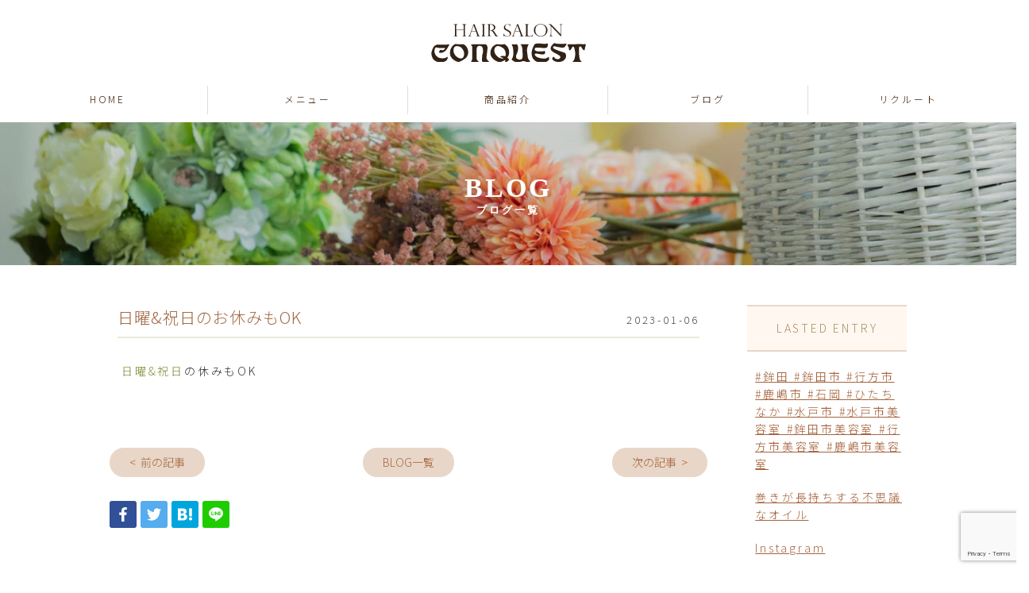

--- FILE ---
content_type: text/html; charset=UTF-8
request_url: https://hair-conquest.com/recruit_cms/15/
body_size: 12014
content:
<!DOCTYPE html>
<html lang="ja">
<head>
<meta charset="utf-8">

<meta name="viewport" content="width=device-width, initial-scale=1.0">
<meta name="author" content="HAIR SALON CONQUEST">
<meta name="copyright" content="HAIR SALON CONQUEST reserved">

<link href="https://fonts.googleapis.com/css2?family=Noto+Sans+JP:wght@300;500&display=swap" rel="stylesheet">
<link rel="stylesheet" href="https://hair-conquest.com/wp-content/themes/conquest/css/animate.css" type="text/css" media="all">
<link href="https://hair-conquest.com/wp-content/themes/conquest/css/css.css" rel="stylesheet">
<link href="https://hair-conquest.com/wp-content/themes/conquest/css/style.css" rel="stylesheet">
<link href="https://hair-conquest.com/wp-content/themes/conquest/css/basestyles.css" rel="stylesheet">

<link rel="shortcut icon" href="https://hair-conquest.com/wp-content/themes/conquest/favicon.ico">
<link rel="apple-touch-icon" type="image/png" href="https://hair-conquest.com/wp-content/themes/conquest/apple-touch-icon-180x180.png">
<link rel="icon" type="image/png" href="https://hair-conquest.com/wp-content/themes/conquest/icon-192x192.png">
<meta property="og:image" content="https://hair-conquest.com/wp-content/uploads/2023/01/pic1.jpg" />

<link href="https://hair-conquest.com/wp-content/themes/conquest/css/flexslider.css" rel="stylesheet" type="text/css" />
<link href="https://hair-conquest.com/wp-content/themes/conquest/css/owl.carousel.css" rel="stylesheet">

<link rel="stylesheet" href="https://hair-conquest.com/wp-content/themes/conquest/css/common.css">
<link rel="stylesheet" href="https://hair-conquest.com/wp-content/themes/conquest/css/basestyles.css" type="text/css" media="all">
<link rel="stylesheet" href="https://hair-conquest.com/wp-content/themes/conquest/css/animate.css" type="text/css" media="all">
<link href="https://netdna.bootstrapcdn.com/font-awesome/4.0.3/css/font-awesome.css" rel="stylesheet">
	<style>img:is([sizes="auto" i], [sizes^="auto," i]) { contain-intrinsic-size: 3000px 1500px }</style>
	
		<!-- All in One SEO 4.8.8 - aioseo.com -->
		<title>日曜&amp;祝日のお休みもOK - HAIR SALON CONQUEST</title>
	<meta name="description" content="日曜&amp;祝日の休みもOK" />
	<meta name="robots" content="max-image-preview:large" />
	<meta name="google-site-verification" content="bojdLBWiUsu2_6_vWTbnN_-JNyuEKSOd6dU-De9xs6w" />
	<link rel="canonical" href="https://hair-conquest.com/recruit_cms/15/" />
	<meta name="generator" content="All in One SEO (AIOSEO) 4.8.8" />
		<meta property="og:locale" content="ja_JP" />
		<meta property="og:site_name" content="HAIR SALON CONQUEST - HAIR SALON CONQUESTでは、 ただ髪を切るだけではなく 「髪を切る+α」の価値を感じて頂ける接客を 心掛けて施術を行っております。 ご来店された全てのお客様が笑顔になる そんな空間をご提供いたします。" />
		<meta property="og:type" content="article" />
		<meta property="og:title" content="日曜&amp;祝日のお休みもOK - HAIR SALON CONQUEST" />
		<meta property="og:description" content="日曜&amp;祝日の休みもOK" />
		<meta property="og:url" content="https://hair-conquest.com/recruit_cms/15/" />
		<meta property="article:published_time" content="2023-01-06T04:48:36+00:00" />
		<meta property="article:modified_time" content="2025-06-26T02:45:25+00:00" />
		<meta name="twitter:card" content="summary_large_image" />
		<meta name="twitter:title" content="日曜&amp;祝日のお休みもOK - HAIR SALON CONQUEST" />
		<meta name="twitter:description" content="日曜&amp;祝日の休みもOK" />
		<script type="application/ld+json" class="aioseo-schema">
			{"@context":"https:\/\/schema.org","@graph":[{"@type":"BreadcrumbList","@id":"https:\/\/hair-conquest.com\/recruit_cms\/15\/#breadcrumblist","itemListElement":[{"@type":"ListItem","@id":"https:\/\/hair-conquest.com#listItem","position":1,"name":"\u30db\u30fc\u30e0","item":"https:\/\/hair-conquest.com","nextItem":{"@type":"ListItem","@id":"https:\/\/hair-conquest.com\/recruit_cms\/#listItem","name":"\u30ea\u30af\u30eb\u30fc\u30c8\u3053\u3060\u308f\u308a"}},{"@type":"ListItem","@id":"https:\/\/hair-conquest.com\/recruit_cms\/#listItem","position":2,"name":"\u30ea\u30af\u30eb\u30fc\u30c8\u3053\u3060\u308f\u308a","item":"https:\/\/hair-conquest.com\/recruit_cms\/","nextItem":{"@type":"ListItem","@id":"https:\/\/hair-conquest.com\/recruit_cms\/15\/#listItem","name":"\u65e5\u66dc&#038;\u795d\u65e5\u306e\u304a\u4f11\u307f\u3082OK"},"previousItem":{"@type":"ListItem","@id":"https:\/\/hair-conquest.com#listItem","name":"\u30db\u30fc\u30e0"}},{"@type":"ListItem","@id":"https:\/\/hair-conquest.com\/recruit_cms\/15\/#listItem","position":3,"name":"\u65e5\u66dc&#038;\u795d\u65e5\u306e\u304a\u4f11\u307f\u3082OK","previousItem":{"@type":"ListItem","@id":"https:\/\/hair-conquest.com\/recruit_cms\/#listItem","name":"\u30ea\u30af\u30eb\u30fc\u30c8\u3053\u3060\u308f\u308a"}}]},{"@type":"Organization","@id":"https:\/\/hair-conquest.com\/#organization","name":"HAIR SALON CONQUEST","description":"HAIR SALON CONQUEST\u3067\u306f\u3001 \u305f\u3060\u9aea\u3092\u5207\u308b\u3060\u3051\u3067\u306f\u306a\u304f \u300c\u9aea\u3092\u5207\u308b+\u03b1\u300d\u306e\u4fa1\u5024\u3092\u611f\u3058\u3066\u9802\u3051\u308b\u63a5\u5ba2\u3092 \u5fc3\u639b\u3051\u3066\u65bd\u8853\u3092\u884c\u3063\u3066\u304a\u308a\u307e\u3059\u3002 \u3054\u6765\u5e97\u3055\u308c\u305f\u5168\u3066\u306e\u304a\u5ba2\u69d8\u304c\u7b11\u9854\u306b\u306a\u308b \u305d\u3093\u306a\u7a7a\u9593\u3092\u3054\u63d0\u4f9b\u3044\u305f\u3057\u307e\u3059\u3002","url":"https:\/\/hair-conquest.com\/"},{"@type":"WebPage","@id":"https:\/\/hair-conquest.com\/recruit_cms\/15\/#webpage","url":"https:\/\/hair-conquest.com\/recruit_cms\/15\/","name":"\u65e5\u66dc&\u795d\u65e5\u306e\u304a\u4f11\u307f\u3082OK - HAIR SALON CONQUEST","description":"\u65e5\u66dc&\u795d\u65e5\u306e\u4f11\u307f\u3082OK","inLanguage":"ja","isPartOf":{"@id":"https:\/\/hair-conquest.com\/#website"},"breadcrumb":{"@id":"https:\/\/hair-conquest.com\/recruit_cms\/15\/#breadcrumblist"},"image":{"@type":"ImageObject","url":"https:\/\/hair-conquest.com\/wp-content\/uploads\/2023\/01\/pic1.jpg","@id":"https:\/\/hair-conquest.com\/recruit_cms\/15\/#mainImage","width":540,"height":375,"caption":"image photo"},"primaryImageOfPage":{"@id":"https:\/\/hair-conquest.com\/recruit_cms\/15\/#mainImage"},"datePublished":"2023-01-06T13:48:36+09:00","dateModified":"2025-06-26T11:45:25+09:00"},{"@type":"WebSite","@id":"https:\/\/hair-conquest.com\/#website","url":"https:\/\/hair-conquest.com\/","name":"HAIR SALON CONQUEST","description":"HAIR SALON CONQUEST\u3067\u306f\u3001 \u305f\u3060\u9aea\u3092\u5207\u308b\u3060\u3051\u3067\u306f\u306a\u304f \u300c\u9aea\u3092\u5207\u308b+\u03b1\u300d\u306e\u4fa1\u5024\u3092\u611f\u3058\u3066\u9802\u3051\u308b\u63a5\u5ba2\u3092 \u5fc3\u639b\u3051\u3066\u65bd\u8853\u3092\u884c\u3063\u3066\u304a\u308a\u307e\u3059\u3002 \u3054\u6765\u5e97\u3055\u308c\u305f\u5168\u3066\u306e\u304a\u5ba2\u69d8\u304c\u7b11\u9854\u306b\u306a\u308b \u305d\u3093\u306a\u7a7a\u9593\u3092\u3054\u63d0\u4f9b\u3044\u305f\u3057\u307e\u3059\u3002","inLanguage":"ja","publisher":{"@id":"https:\/\/hair-conquest.com\/#organization"}}]}
		</script>
		<!-- All in One SEO -->

<link rel='dns-prefetch' href='//www.googletagmanager.com' />
		<!-- This site uses the Google Analytics by MonsterInsights plugin v9.9.0 - Using Analytics tracking - https://www.monsterinsights.com/ -->
							<script src="//www.googletagmanager.com/gtag/js?id=G-TPWF1732ZD"  data-cfasync="false" data-wpfc-render="false" type="text/javascript" async></script>
			<script data-cfasync="false" data-wpfc-render="false" type="text/javascript">
				var mi_version = '9.9.0';
				var mi_track_user = true;
				var mi_no_track_reason = '';
								var MonsterInsightsDefaultLocations = {"page_location":"https:\/\/hair-conquest.com\/recruit_cms\/15\/"};
								if ( typeof MonsterInsightsPrivacyGuardFilter === 'function' ) {
					var MonsterInsightsLocations = (typeof MonsterInsightsExcludeQuery === 'object') ? MonsterInsightsPrivacyGuardFilter( MonsterInsightsExcludeQuery ) : MonsterInsightsPrivacyGuardFilter( MonsterInsightsDefaultLocations );
				} else {
					var MonsterInsightsLocations = (typeof MonsterInsightsExcludeQuery === 'object') ? MonsterInsightsExcludeQuery : MonsterInsightsDefaultLocations;
				}

								var disableStrs = [
										'ga-disable-G-TPWF1732ZD',
									];

				/* Function to detect opted out users */
				function __gtagTrackerIsOptedOut() {
					for (var index = 0; index < disableStrs.length; index++) {
						if (document.cookie.indexOf(disableStrs[index] + '=true') > -1) {
							return true;
						}
					}

					return false;
				}

				/* Disable tracking if the opt-out cookie exists. */
				if (__gtagTrackerIsOptedOut()) {
					for (var index = 0; index < disableStrs.length; index++) {
						window[disableStrs[index]] = true;
					}
				}

				/* Opt-out function */
				function __gtagTrackerOptout() {
					for (var index = 0; index < disableStrs.length; index++) {
						document.cookie = disableStrs[index] + '=true; expires=Thu, 31 Dec 2099 23:59:59 UTC; path=/';
						window[disableStrs[index]] = true;
					}
				}

				if ('undefined' === typeof gaOptout) {
					function gaOptout() {
						__gtagTrackerOptout();
					}
				}
								window.dataLayer = window.dataLayer || [];

				window.MonsterInsightsDualTracker = {
					helpers: {},
					trackers: {},
				};
				if (mi_track_user) {
					function __gtagDataLayer() {
						dataLayer.push(arguments);
					}

					function __gtagTracker(type, name, parameters) {
						if (!parameters) {
							parameters = {};
						}

						if (parameters.send_to) {
							__gtagDataLayer.apply(null, arguments);
							return;
						}

						if (type === 'event') {
														parameters.send_to = monsterinsights_frontend.v4_id;
							var hookName = name;
							if (typeof parameters['event_category'] !== 'undefined') {
								hookName = parameters['event_category'] + ':' + name;
							}

							if (typeof MonsterInsightsDualTracker.trackers[hookName] !== 'undefined') {
								MonsterInsightsDualTracker.trackers[hookName](parameters);
							} else {
								__gtagDataLayer('event', name, parameters);
							}
							
						} else {
							__gtagDataLayer.apply(null, arguments);
						}
					}

					__gtagTracker('js', new Date());
					__gtagTracker('set', {
						'developer_id.dZGIzZG': true,
											});
					if ( MonsterInsightsLocations.page_location ) {
						__gtagTracker('set', MonsterInsightsLocations);
					}
										__gtagTracker('config', 'G-TPWF1732ZD', {"forceSSL":"true","link_attribution":"true"} );
										window.gtag = __gtagTracker;										(function () {
						/* https://developers.google.com/analytics/devguides/collection/analyticsjs/ */
						/* ga and __gaTracker compatibility shim. */
						var noopfn = function () {
							return null;
						};
						var newtracker = function () {
							return new Tracker();
						};
						var Tracker = function () {
							return null;
						};
						var p = Tracker.prototype;
						p.get = noopfn;
						p.set = noopfn;
						p.send = function () {
							var args = Array.prototype.slice.call(arguments);
							args.unshift('send');
							__gaTracker.apply(null, args);
						};
						var __gaTracker = function () {
							var len = arguments.length;
							if (len === 0) {
								return;
							}
							var f = arguments[len - 1];
							if (typeof f !== 'object' || f === null || typeof f.hitCallback !== 'function') {
								if ('send' === arguments[0]) {
									var hitConverted, hitObject = false, action;
									if ('event' === arguments[1]) {
										if ('undefined' !== typeof arguments[3]) {
											hitObject = {
												'eventAction': arguments[3],
												'eventCategory': arguments[2],
												'eventLabel': arguments[4],
												'value': arguments[5] ? arguments[5] : 1,
											}
										}
									}
									if ('pageview' === arguments[1]) {
										if ('undefined' !== typeof arguments[2]) {
											hitObject = {
												'eventAction': 'page_view',
												'page_path': arguments[2],
											}
										}
									}
									if (typeof arguments[2] === 'object') {
										hitObject = arguments[2];
									}
									if (typeof arguments[5] === 'object') {
										Object.assign(hitObject, arguments[5]);
									}
									if ('undefined' !== typeof arguments[1].hitType) {
										hitObject = arguments[1];
										if ('pageview' === hitObject.hitType) {
											hitObject.eventAction = 'page_view';
										}
									}
									if (hitObject) {
										action = 'timing' === arguments[1].hitType ? 'timing_complete' : hitObject.eventAction;
										hitConverted = mapArgs(hitObject);
										__gtagTracker('event', action, hitConverted);
									}
								}
								return;
							}

							function mapArgs(args) {
								var arg, hit = {};
								var gaMap = {
									'eventCategory': 'event_category',
									'eventAction': 'event_action',
									'eventLabel': 'event_label',
									'eventValue': 'event_value',
									'nonInteraction': 'non_interaction',
									'timingCategory': 'event_category',
									'timingVar': 'name',
									'timingValue': 'value',
									'timingLabel': 'event_label',
									'page': 'page_path',
									'location': 'page_location',
									'title': 'page_title',
									'referrer' : 'page_referrer',
								};
								for (arg in args) {
																		if (!(!args.hasOwnProperty(arg) || !gaMap.hasOwnProperty(arg))) {
										hit[gaMap[arg]] = args[arg];
									} else {
										hit[arg] = args[arg];
									}
								}
								return hit;
							}

							try {
								f.hitCallback();
							} catch (ex) {
							}
						};
						__gaTracker.create = newtracker;
						__gaTracker.getByName = newtracker;
						__gaTracker.getAll = function () {
							return [];
						};
						__gaTracker.remove = noopfn;
						__gaTracker.loaded = true;
						window['__gaTracker'] = __gaTracker;
					})();
									} else {
										console.log("");
					(function () {
						function __gtagTracker() {
							return null;
						}

						window['__gtagTracker'] = __gtagTracker;
						window['gtag'] = __gtagTracker;
					})();
									}
			</script>
			
							<!-- / Google Analytics by MonsterInsights -->
		<link rel='stylesheet' id='wp-block-library-css' href='https://hair-conquest.com/wp-includes/css/dist/block-library/style.min.css?ver=6.8.1' type='text/css' media='all' />
<style id='classic-theme-styles-inline-css' type='text/css'>
/*! This file is auto-generated */
.wp-block-button__link{color:#fff;background-color:#32373c;border-radius:9999px;box-shadow:none;text-decoration:none;padding:calc(.667em + 2px) calc(1.333em + 2px);font-size:1.125em}.wp-block-file__button{background:#32373c;color:#fff;text-decoration:none}
</style>
<style id='global-styles-inline-css' type='text/css'>
:root{--wp--preset--aspect-ratio--square: 1;--wp--preset--aspect-ratio--4-3: 4/3;--wp--preset--aspect-ratio--3-4: 3/4;--wp--preset--aspect-ratio--3-2: 3/2;--wp--preset--aspect-ratio--2-3: 2/3;--wp--preset--aspect-ratio--16-9: 16/9;--wp--preset--aspect-ratio--9-16: 9/16;--wp--preset--color--black: #000000;--wp--preset--color--cyan-bluish-gray: #abb8c3;--wp--preset--color--white: #ffffff;--wp--preset--color--pale-pink: #f78da7;--wp--preset--color--vivid-red: #cf2e2e;--wp--preset--color--luminous-vivid-orange: #ff6900;--wp--preset--color--luminous-vivid-amber: #fcb900;--wp--preset--color--light-green-cyan: #7bdcb5;--wp--preset--color--vivid-green-cyan: #00d084;--wp--preset--color--pale-cyan-blue: #8ed1fc;--wp--preset--color--vivid-cyan-blue: #0693e3;--wp--preset--color--vivid-purple: #9b51e0;--wp--preset--gradient--vivid-cyan-blue-to-vivid-purple: linear-gradient(135deg,rgba(6,147,227,1) 0%,rgb(155,81,224) 100%);--wp--preset--gradient--light-green-cyan-to-vivid-green-cyan: linear-gradient(135deg,rgb(122,220,180) 0%,rgb(0,208,130) 100%);--wp--preset--gradient--luminous-vivid-amber-to-luminous-vivid-orange: linear-gradient(135deg,rgba(252,185,0,1) 0%,rgba(255,105,0,1) 100%);--wp--preset--gradient--luminous-vivid-orange-to-vivid-red: linear-gradient(135deg,rgba(255,105,0,1) 0%,rgb(207,46,46) 100%);--wp--preset--gradient--very-light-gray-to-cyan-bluish-gray: linear-gradient(135deg,rgb(238,238,238) 0%,rgb(169,184,195) 100%);--wp--preset--gradient--cool-to-warm-spectrum: linear-gradient(135deg,rgb(74,234,220) 0%,rgb(151,120,209) 20%,rgb(207,42,186) 40%,rgb(238,44,130) 60%,rgb(251,105,98) 80%,rgb(254,248,76) 100%);--wp--preset--gradient--blush-light-purple: linear-gradient(135deg,rgb(255,206,236) 0%,rgb(152,150,240) 100%);--wp--preset--gradient--blush-bordeaux: linear-gradient(135deg,rgb(254,205,165) 0%,rgb(254,45,45) 50%,rgb(107,0,62) 100%);--wp--preset--gradient--luminous-dusk: linear-gradient(135deg,rgb(255,203,112) 0%,rgb(199,81,192) 50%,rgb(65,88,208) 100%);--wp--preset--gradient--pale-ocean: linear-gradient(135deg,rgb(255,245,203) 0%,rgb(182,227,212) 50%,rgb(51,167,181) 100%);--wp--preset--gradient--electric-grass: linear-gradient(135deg,rgb(202,248,128) 0%,rgb(113,206,126) 100%);--wp--preset--gradient--midnight: linear-gradient(135deg,rgb(2,3,129) 0%,rgb(40,116,252) 100%);--wp--preset--font-size--small: 13px;--wp--preset--font-size--medium: 20px;--wp--preset--font-size--large: 36px;--wp--preset--font-size--x-large: 42px;--wp--preset--spacing--20: 0.44rem;--wp--preset--spacing--30: 0.67rem;--wp--preset--spacing--40: 1rem;--wp--preset--spacing--50: 1.5rem;--wp--preset--spacing--60: 2.25rem;--wp--preset--spacing--70: 3.38rem;--wp--preset--spacing--80: 5.06rem;--wp--preset--shadow--natural: 6px 6px 9px rgba(0, 0, 0, 0.2);--wp--preset--shadow--deep: 12px 12px 50px rgba(0, 0, 0, 0.4);--wp--preset--shadow--sharp: 6px 6px 0px rgba(0, 0, 0, 0.2);--wp--preset--shadow--outlined: 6px 6px 0px -3px rgba(255, 255, 255, 1), 6px 6px rgba(0, 0, 0, 1);--wp--preset--shadow--crisp: 6px 6px 0px rgba(0, 0, 0, 1);}:where(.is-layout-flex){gap: 0.5em;}:where(.is-layout-grid){gap: 0.5em;}body .is-layout-flex{display: flex;}.is-layout-flex{flex-wrap: wrap;align-items: center;}.is-layout-flex > :is(*, div){margin: 0;}body .is-layout-grid{display: grid;}.is-layout-grid > :is(*, div){margin: 0;}:where(.wp-block-columns.is-layout-flex){gap: 2em;}:where(.wp-block-columns.is-layout-grid){gap: 2em;}:where(.wp-block-post-template.is-layout-flex){gap: 1.25em;}:where(.wp-block-post-template.is-layout-grid){gap: 1.25em;}.has-black-color{color: var(--wp--preset--color--black) !important;}.has-cyan-bluish-gray-color{color: var(--wp--preset--color--cyan-bluish-gray) !important;}.has-white-color{color: var(--wp--preset--color--white) !important;}.has-pale-pink-color{color: var(--wp--preset--color--pale-pink) !important;}.has-vivid-red-color{color: var(--wp--preset--color--vivid-red) !important;}.has-luminous-vivid-orange-color{color: var(--wp--preset--color--luminous-vivid-orange) !important;}.has-luminous-vivid-amber-color{color: var(--wp--preset--color--luminous-vivid-amber) !important;}.has-light-green-cyan-color{color: var(--wp--preset--color--light-green-cyan) !important;}.has-vivid-green-cyan-color{color: var(--wp--preset--color--vivid-green-cyan) !important;}.has-pale-cyan-blue-color{color: var(--wp--preset--color--pale-cyan-blue) !important;}.has-vivid-cyan-blue-color{color: var(--wp--preset--color--vivid-cyan-blue) !important;}.has-vivid-purple-color{color: var(--wp--preset--color--vivid-purple) !important;}.has-black-background-color{background-color: var(--wp--preset--color--black) !important;}.has-cyan-bluish-gray-background-color{background-color: var(--wp--preset--color--cyan-bluish-gray) !important;}.has-white-background-color{background-color: var(--wp--preset--color--white) !important;}.has-pale-pink-background-color{background-color: var(--wp--preset--color--pale-pink) !important;}.has-vivid-red-background-color{background-color: var(--wp--preset--color--vivid-red) !important;}.has-luminous-vivid-orange-background-color{background-color: var(--wp--preset--color--luminous-vivid-orange) !important;}.has-luminous-vivid-amber-background-color{background-color: var(--wp--preset--color--luminous-vivid-amber) !important;}.has-light-green-cyan-background-color{background-color: var(--wp--preset--color--light-green-cyan) !important;}.has-vivid-green-cyan-background-color{background-color: var(--wp--preset--color--vivid-green-cyan) !important;}.has-pale-cyan-blue-background-color{background-color: var(--wp--preset--color--pale-cyan-blue) !important;}.has-vivid-cyan-blue-background-color{background-color: var(--wp--preset--color--vivid-cyan-blue) !important;}.has-vivid-purple-background-color{background-color: var(--wp--preset--color--vivid-purple) !important;}.has-black-border-color{border-color: var(--wp--preset--color--black) !important;}.has-cyan-bluish-gray-border-color{border-color: var(--wp--preset--color--cyan-bluish-gray) !important;}.has-white-border-color{border-color: var(--wp--preset--color--white) !important;}.has-pale-pink-border-color{border-color: var(--wp--preset--color--pale-pink) !important;}.has-vivid-red-border-color{border-color: var(--wp--preset--color--vivid-red) !important;}.has-luminous-vivid-orange-border-color{border-color: var(--wp--preset--color--luminous-vivid-orange) !important;}.has-luminous-vivid-amber-border-color{border-color: var(--wp--preset--color--luminous-vivid-amber) !important;}.has-light-green-cyan-border-color{border-color: var(--wp--preset--color--light-green-cyan) !important;}.has-vivid-green-cyan-border-color{border-color: var(--wp--preset--color--vivid-green-cyan) !important;}.has-pale-cyan-blue-border-color{border-color: var(--wp--preset--color--pale-cyan-blue) !important;}.has-vivid-cyan-blue-border-color{border-color: var(--wp--preset--color--vivid-cyan-blue) !important;}.has-vivid-purple-border-color{border-color: var(--wp--preset--color--vivid-purple) !important;}.has-vivid-cyan-blue-to-vivid-purple-gradient-background{background: var(--wp--preset--gradient--vivid-cyan-blue-to-vivid-purple) !important;}.has-light-green-cyan-to-vivid-green-cyan-gradient-background{background: var(--wp--preset--gradient--light-green-cyan-to-vivid-green-cyan) !important;}.has-luminous-vivid-amber-to-luminous-vivid-orange-gradient-background{background: var(--wp--preset--gradient--luminous-vivid-amber-to-luminous-vivid-orange) !important;}.has-luminous-vivid-orange-to-vivid-red-gradient-background{background: var(--wp--preset--gradient--luminous-vivid-orange-to-vivid-red) !important;}.has-very-light-gray-to-cyan-bluish-gray-gradient-background{background: var(--wp--preset--gradient--very-light-gray-to-cyan-bluish-gray) !important;}.has-cool-to-warm-spectrum-gradient-background{background: var(--wp--preset--gradient--cool-to-warm-spectrum) !important;}.has-blush-light-purple-gradient-background{background: var(--wp--preset--gradient--blush-light-purple) !important;}.has-blush-bordeaux-gradient-background{background: var(--wp--preset--gradient--blush-bordeaux) !important;}.has-luminous-dusk-gradient-background{background: var(--wp--preset--gradient--luminous-dusk) !important;}.has-pale-ocean-gradient-background{background: var(--wp--preset--gradient--pale-ocean) !important;}.has-electric-grass-gradient-background{background: var(--wp--preset--gradient--electric-grass) !important;}.has-midnight-gradient-background{background: var(--wp--preset--gradient--midnight) !important;}.has-small-font-size{font-size: var(--wp--preset--font-size--small) !important;}.has-medium-font-size{font-size: var(--wp--preset--font-size--medium) !important;}.has-large-font-size{font-size: var(--wp--preset--font-size--large) !important;}.has-x-large-font-size{font-size: var(--wp--preset--font-size--x-large) !important;}
:where(.wp-block-post-template.is-layout-flex){gap: 1.25em;}:where(.wp-block-post-template.is-layout-grid){gap: 1.25em;}
:where(.wp-block-columns.is-layout-flex){gap: 2em;}:where(.wp-block-columns.is-layout-grid){gap: 2em;}
:root :where(.wp-block-pullquote){font-size: 1.5em;line-height: 1.6;}
</style>
<link rel='stylesheet' id='contact-form-7-css' href='https://hair-conquest.com/wp-content/plugins/contact-form-7/includes/css/styles.css?ver=6.1.2' type='text/css' media='all' />
<script type="text/javascript" src="https://hair-conquest.com/wp-content/plugins/google-analytics-for-wordpress/assets/js/frontend-gtag.min.js?ver=9.9.0" id="monsterinsights-frontend-script-js" async="async" data-wp-strategy="async"></script>
<script data-cfasync="false" data-wpfc-render="false" type="text/javascript" id='monsterinsights-frontend-script-js-extra'>/* <![CDATA[ */
var monsterinsights_frontend = {"js_events_tracking":"true","download_extensions":"doc,pdf,ppt,zip,xls,docx,pptx,xlsx","inbound_paths":"[{\"path\":\"\\\/go\\\/\",\"label\":\"affiliate\"},{\"path\":\"\\\/recommend\\\/\",\"label\":\"affiliate\"}]","home_url":"https:\/\/hair-conquest.com","hash_tracking":"false","v4_id":"G-TPWF1732ZD"};/* ]]> */
</script>

<!-- Site Kit によって追加された Google タグ（gtag.js）スニペット -->
<!-- Google アナリティクス スニペット (Site Kit が追加) -->
<script type="text/javascript" src="https://www.googletagmanager.com/gtag/js?id=GT-TBNN4JH" id="google_gtagjs-js" async></script>
<script type="text/javascript" id="google_gtagjs-js-after">
/* <![CDATA[ */
window.dataLayer = window.dataLayer || [];function gtag(){dataLayer.push(arguments);}
gtag("set","linker",{"domains":["hair-conquest.com"]});
gtag("js", new Date());
gtag("set", "developer_id.dZTNiMT", true);
gtag("config", "GT-TBNN4JH");
 window._googlesitekit = window._googlesitekit || {}; window._googlesitekit.throttledEvents = []; window._googlesitekit.gtagEvent = (name, data) => { var key = JSON.stringify( { name, data } ); if ( !! window._googlesitekit.throttledEvents[ key ] ) { return; } window._googlesitekit.throttledEvents[ key ] = true; setTimeout( () => { delete window._googlesitekit.throttledEvents[ key ]; }, 5 ); gtag( "event", name, { ...data, event_source: "site-kit" } ); }; 
/* ]]> */
</script>
<link rel="https://api.w.org/" href="https://hair-conquest.com/wp-json/" /><link rel="EditURI" type="application/rsd+xml" title="RSD" href="https://hair-conquest.com/xmlrpc.php?rsd" />
<meta name="generator" content="WordPress 6.8.1" />
<link rel='shortlink' href='https://hair-conquest.com/?p=15' />
<link rel="alternate" title="oEmbed (JSON)" type="application/json+oembed" href="https://hair-conquest.com/wp-json/oembed/1.0/embed?url=https%3A%2F%2Fhair-conquest.com%2Frecruit_cms%2F15%2F" />
<link rel="alternate" title="oEmbed (XML)" type="text/xml+oembed" href="https://hair-conquest.com/wp-json/oembed/1.0/embed?url=https%3A%2F%2Fhair-conquest.com%2Frecruit_cms%2F15%2F&#038;format=xml" />
<meta name="generator" content="Site Kit by Google 1.164.0" /></head>

<body>
<div id="wrapper">
<!-- header -->
<article id="head">
<header class="head_in cf">
	<h1 class="head_logo"><a href="https://hair-conquest.com/"><img src="https://hair-conquest.com/wp-content/themes/conquest/images/top/salon_logo.svg" alt="HAIR SALON CONQUEST コンクエスト｜茨城県鉾田市のヘアサロン"></a></h1>
	<nav class="g_nav">
	<ul>
	<li class="first"><a href="https://hair-conquest.com/">HOME</a></li>
	<li><a href="https://hair-conquest.com/menu">メニュー</a></li>
	<li><a href="https://hair-conquest.com/items">商品紹介</a></li>
	<li><a href="https://hair-conquest.com/category/honten">ブログ</a></li>
	<li><a href="https://hair-conquest.com/recruit">リクルート</a></li>
	</ul>
	</nav>

	<!-- スマホnav -->
	<div class="button-toggle"><img src="https://hair-conquest.com/wp-content/themes/conquest/images/common/toggle_btn.png" alt="menu"></div>

	<style>img:is([sizes="auto" i], [sizes^="auto," i]) { contain-intrinsic-size: 3000px 1500px }</style>
	
		<!-- All in One SEO 4.8.8 - aioseo.com -->
	<meta name="description" content="日曜&amp;祝日の休みもOK" />
	<meta name="robots" content="max-image-preview:large" />
	<meta name="google-site-verification" content="bojdLBWiUsu2_6_vWTbnN_-JNyuEKSOd6dU-De9xs6w" />
	<link rel="canonical" href="https://hair-conquest.com/recruit_cms/15/" />
	<meta name="generator" content="All in One SEO (AIOSEO) 4.8.8" />
		<meta property="og:locale" content="ja_JP" />
		<meta property="og:site_name" content="HAIR SALON CONQUEST - HAIR SALON CONQUESTでは、 ただ髪を切るだけではなく 「髪を切る+α」の価値を感じて頂ける接客を 心掛けて施術を行っております。 ご来店された全てのお客様が笑顔になる そんな空間をご提供いたします。" />
		<meta property="og:type" content="article" />
		<meta property="og:title" content="日曜&amp;祝日のお休みもOK - HAIR SALON CONQUEST" />
		<meta property="og:description" content="日曜&amp;祝日の休みもOK" />
		<meta property="og:url" content="https://hair-conquest.com/recruit_cms/15/" />
		<meta property="article:published_time" content="2023-01-06T04:48:36+00:00" />
		<meta property="article:modified_time" content="2025-06-26T02:45:25+00:00" />
		<meta name="twitter:card" content="summary_large_image" />
		<meta name="twitter:title" content="日曜&amp;祝日のお休みもOK - HAIR SALON CONQUEST" />
		<meta name="twitter:description" content="日曜&amp;祝日の休みもOK" />
		<script type="application/ld+json" class="aioseo-schema">
			{"@context":"https:\/\/schema.org","@graph":[{"@type":"BreadcrumbList","@id":"https:\/\/hair-conquest.com\/recruit_cms\/15\/#breadcrumblist","itemListElement":[{"@type":"ListItem","@id":"https:\/\/hair-conquest.com#listItem","position":1,"name":"\u30db\u30fc\u30e0","item":"https:\/\/hair-conquest.com","nextItem":{"@type":"ListItem","@id":"https:\/\/hair-conquest.com\/recruit_cms\/#listItem","name":"\u30ea\u30af\u30eb\u30fc\u30c8\u3053\u3060\u308f\u308a"}},{"@type":"ListItem","@id":"https:\/\/hair-conquest.com\/recruit_cms\/#listItem","position":2,"name":"\u30ea\u30af\u30eb\u30fc\u30c8\u3053\u3060\u308f\u308a","item":"https:\/\/hair-conquest.com\/recruit_cms\/","nextItem":{"@type":"ListItem","@id":"https:\/\/hair-conquest.com\/recruit_cms\/15\/#listItem","name":"\u65e5\u66dc&#038;\u795d\u65e5\u306e\u304a\u4f11\u307f\u3082OK"},"previousItem":{"@type":"ListItem","@id":"https:\/\/hair-conquest.com#listItem","name":"\u30db\u30fc\u30e0"}},{"@type":"ListItem","@id":"https:\/\/hair-conquest.com\/recruit_cms\/15\/#listItem","position":3,"name":"\u65e5\u66dc&#038;\u795d\u65e5\u306e\u304a\u4f11\u307f\u3082OK","previousItem":{"@type":"ListItem","@id":"https:\/\/hair-conquest.com\/recruit_cms\/#listItem","name":"\u30ea\u30af\u30eb\u30fc\u30c8\u3053\u3060\u308f\u308a"}}]},{"@type":"Organization","@id":"https:\/\/hair-conquest.com\/#organization","name":"HAIR SALON CONQUEST","description":"HAIR SALON CONQUEST\u3067\u306f\u3001 \u305f\u3060\u9aea\u3092\u5207\u308b\u3060\u3051\u3067\u306f\u306a\u304f \u300c\u9aea\u3092\u5207\u308b+\u03b1\u300d\u306e\u4fa1\u5024\u3092\u611f\u3058\u3066\u9802\u3051\u308b\u63a5\u5ba2\u3092 \u5fc3\u639b\u3051\u3066\u65bd\u8853\u3092\u884c\u3063\u3066\u304a\u308a\u307e\u3059\u3002 \u3054\u6765\u5e97\u3055\u308c\u305f\u5168\u3066\u306e\u304a\u5ba2\u69d8\u304c\u7b11\u9854\u306b\u306a\u308b \u305d\u3093\u306a\u7a7a\u9593\u3092\u3054\u63d0\u4f9b\u3044\u305f\u3057\u307e\u3059\u3002","url":"https:\/\/hair-conquest.com\/"},{"@type":"WebPage","@id":"https:\/\/hair-conquest.com\/recruit_cms\/15\/#webpage","url":"https:\/\/hair-conquest.com\/recruit_cms\/15\/","name":"\u65e5\u66dc&\u795d\u65e5\u306e\u304a\u4f11\u307f\u3082OK - HAIR SALON CONQUEST","description":"\u65e5\u66dc&\u795d\u65e5\u306e\u4f11\u307f\u3082OK","inLanguage":"ja","isPartOf":{"@id":"https:\/\/hair-conquest.com\/#website"},"breadcrumb":{"@id":"https:\/\/hair-conquest.com\/recruit_cms\/15\/#breadcrumblist"},"image":{"@type":"ImageObject","url":"https:\/\/hair-conquest.com\/wp-content\/uploads\/2023\/01\/pic1.jpg","@id":"https:\/\/hair-conquest.com\/recruit_cms\/15\/#mainImage","width":540,"height":375,"caption":"image photo"},"primaryImageOfPage":{"@id":"https:\/\/hair-conquest.com\/recruit_cms\/15\/#mainImage"},"datePublished":"2023-01-06T13:48:36+09:00","dateModified":"2025-06-26T11:45:25+09:00"},{"@type":"WebSite","@id":"https:\/\/hair-conquest.com\/#website","url":"https:\/\/hair-conquest.com\/","name":"HAIR SALON CONQUEST","description":"HAIR SALON CONQUEST\u3067\u306f\u3001 \u305f\u3060\u9aea\u3092\u5207\u308b\u3060\u3051\u3067\u306f\u306a\u304f \u300c\u9aea\u3092\u5207\u308b+\u03b1\u300d\u306e\u4fa1\u5024\u3092\u611f\u3058\u3066\u9802\u3051\u308b\u63a5\u5ba2\u3092 \u5fc3\u639b\u3051\u3066\u65bd\u8853\u3092\u884c\u3063\u3066\u304a\u308a\u307e\u3059\u3002 \u3054\u6765\u5e97\u3055\u308c\u305f\u5168\u3066\u306e\u304a\u5ba2\u69d8\u304c\u7b11\u9854\u306b\u306a\u308b \u305d\u3093\u306a\u7a7a\u9593\u3092\u3054\u63d0\u4f9b\u3044\u305f\u3057\u307e\u3059\u3002","inLanguage":"ja","publisher":{"@id":"https:\/\/hair-conquest.com\/#organization"}}]}
		</script>
		<!-- All in One SEO -->

<link rel='dns-prefetch' href='//www.googletagmanager.com' />
		<!-- This site uses the Google Analytics by MonsterInsights plugin v9.9.0 - Using Analytics tracking - https://www.monsterinsights.com/ -->
							<script src="//www.googletagmanager.com/gtag/js?id=G-TPWF1732ZD"  data-cfasync="false" data-wpfc-render="false" type="text/javascript" async></script>
			<script data-cfasync="false" data-wpfc-render="false" type="text/javascript">
				var mi_version = '9.9.0';
				var mi_track_user = true;
				var mi_no_track_reason = '';
								var MonsterInsightsDefaultLocations = {"page_location":"https:\/\/hair-conquest.com\/recruit_cms\/15\/"};
								if ( typeof MonsterInsightsPrivacyGuardFilter === 'function' ) {
					var MonsterInsightsLocations = (typeof MonsterInsightsExcludeQuery === 'object') ? MonsterInsightsPrivacyGuardFilter( MonsterInsightsExcludeQuery ) : MonsterInsightsPrivacyGuardFilter( MonsterInsightsDefaultLocations );
				} else {
					var MonsterInsightsLocations = (typeof MonsterInsightsExcludeQuery === 'object') ? MonsterInsightsExcludeQuery : MonsterInsightsDefaultLocations;
				}

								var disableStrs = [
										'ga-disable-G-TPWF1732ZD',
									];

				/* Function to detect opted out users */
				function __gtagTrackerIsOptedOut() {
					for (var index = 0; index < disableStrs.length; index++) {
						if (document.cookie.indexOf(disableStrs[index] + '=true') > -1) {
							return true;
						}
					}

					return false;
				}

				/* Disable tracking if the opt-out cookie exists. */
				if (__gtagTrackerIsOptedOut()) {
					for (var index = 0; index < disableStrs.length; index++) {
						window[disableStrs[index]] = true;
					}
				}

				/* Opt-out function */
				function __gtagTrackerOptout() {
					for (var index = 0; index < disableStrs.length; index++) {
						document.cookie = disableStrs[index] + '=true; expires=Thu, 31 Dec 2099 23:59:59 UTC; path=/';
						window[disableStrs[index]] = true;
					}
				}

				if ('undefined' === typeof gaOptout) {
					function gaOptout() {
						__gtagTrackerOptout();
					}
				}
								window.dataLayer = window.dataLayer || [];

				window.MonsterInsightsDualTracker = {
					helpers: {},
					trackers: {},
				};
				if (mi_track_user) {
					function __gtagDataLayer() {
						dataLayer.push(arguments);
					}

					function __gtagTracker(type, name, parameters) {
						if (!parameters) {
							parameters = {};
						}

						if (parameters.send_to) {
							__gtagDataLayer.apply(null, arguments);
							return;
						}

						if (type === 'event') {
														parameters.send_to = monsterinsights_frontend.v4_id;
							var hookName = name;
							if (typeof parameters['event_category'] !== 'undefined') {
								hookName = parameters['event_category'] + ':' + name;
							}

							if (typeof MonsterInsightsDualTracker.trackers[hookName] !== 'undefined') {
								MonsterInsightsDualTracker.trackers[hookName](parameters);
							} else {
								__gtagDataLayer('event', name, parameters);
							}
							
						} else {
							__gtagDataLayer.apply(null, arguments);
						}
					}

					__gtagTracker('js', new Date());
					__gtagTracker('set', {
						'developer_id.dZGIzZG': true,
											});
					if ( MonsterInsightsLocations.page_location ) {
						__gtagTracker('set', MonsterInsightsLocations);
					}
										__gtagTracker('config', 'G-TPWF1732ZD', {"forceSSL":"true","link_attribution":"true"} );
										window.gtag = __gtagTracker;										(function () {
						/* https://developers.google.com/analytics/devguides/collection/analyticsjs/ */
						/* ga and __gaTracker compatibility shim. */
						var noopfn = function () {
							return null;
						};
						var newtracker = function () {
							return new Tracker();
						};
						var Tracker = function () {
							return null;
						};
						var p = Tracker.prototype;
						p.get = noopfn;
						p.set = noopfn;
						p.send = function () {
							var args = Array.prototype.slice.call(arguments);
							args.unshift('send');
							__gaTracker.apply(null, args);
						};
						var __gaTracker = function () {
							var len = arguments.length;
							if (len === 0) {
								return;
							}
							var f = arguments[len - 1];
							if (typeof f !== 'object' || f === null || typeof f.hitCallback !== 'function') {
								if ('send' === arguments[0]) {
									var hitConverted, hitObject = false, action;
									if ('event' === arguments[1]) {
										if ('undefined' !== typeof arguments[3]) {
											hitObject = {
												'eventAction': arguments[3],
												'eventCategory': arguments[2],
												'eventLabel': arguments[4],
												'value': arguments[5] ? arguments[5] : 1,
											}
										}
									}
									if ('pageview' === arguments[1]) {
										if ('undefined' !== typeof arguments[2]) {
											hitObject = {
												'eventAction': 'page_view',
												'page_path': arguments[2],
											}
										}
									}
									if (typeof arguments[2] === 'object') {
										hitObject = arguments[2];
									}
									if (typeof arguments[5] === 'object') {
										Object.assign(hitObject, arguments[5]);
									}
									if ('undefined' !== typeof arguments[1].hitType) {
										hitObject = arguments[1];
										if ('pageview' === hitObject.hitType) {
											hitObject.eventAction = 'page_view';
										}
									}
									if (hitObject) {
										action = 'timing' === arguments[1].hitType ? 'timing_complete' : hitObject.eventAction;
										hitConverted = mapArgs(hitObject);
										__gtagTracker('event', action, hitConverted);
									}
								}
								return;
							}

							function mapArgs(args) {
								var arg, hit = {};
								var gaMap = {
									'eventCategory': 'event_category',
									'eventAction': 'event_action',
									'eventLabel': 'event_label',
									'eventValue': 'event_value',
									'nonInteraction': 'non_interaction',
									'timingCategory': 'event_category',
									'timingVar': 'name',
									'timingValue': 'value',
									'timingLabel': 'event_label',
									'page': 'page_path',
									'location': 'page_location',
									'title': 'page_title',
									'referrer' : 'page_referrer',
								};
								for (arg in args) {
																		if (!(!args.hasOwnProperty(arg) || !gaMap.hasOwnProperty(arg))) {
										hit[gaMap[arg]] = args[arg];
									} else {
										hit[arg] = args[arg];
									}
								}
								return hit;
							}

							try {
								f.hitCallback();
							} catch (ex) {
							}
						};
						__gaTracker.create = newtracker;
						__gaTracker.getByName = newtracker;
						__gaTracker.getAll = function () {
							return [];
						};
						__gaTracker.remove = noopfn;
						__gaTracker.loaded = true;
						window['__gaTracker'] = __gaTracker;
					})();
									} else {
										console.log("");
					(function () {
						function __gtagTracker() {
							return null;
						}

						window['__gtagTracker'] = __gtagTracker;
						window['gtag'] = __gtagTracker;
					})();
									}
			</script>
			
							<!-- / Google Analytics by MonsterInsights -->
		<link rel="https://api.w.org/" href="https://hair-conquest.com/wp-json/" /><link rel="EditURI" type="application/rsd+xml" title="RSD" href="https://hair-conquest.com/xmlrpc.php?rsd" />
<meta name="generator" content="WordPress 6.8.1" />
<link rel='shortlink' href='https://hair-conquest.com/?p=15' />
<link rel="alternate" title="oEmbed (JSON)" type="application/json+oembed" href="https://hair-conquest.com/wp-json/oembed/1.0/embed?url=https%3A%2F%2Fhair-conquest.com%2Frecruit_cms%2F15%2F" />
<link rel="alternate" title="oEmbed (XML)" type="text/xml+oembed" href="https://hair-conquest.com/wp-json/oembed/1.0/embed?url=https%3A%2F%2Fhair-conquest.com%2Frecruit_cms%2F15%2F&#038;format=xml" />
<meta name="generator" content="Site Kit by Google 1.164.0" /></header>
</article>

<div id="container">
<nav class="togglemenu">
	<ul>
	<li><a href="https://hair-conquest.com/">HOME</a></li>
	<li><a href="https://hair-conquest.com/menu">メニュー</a></li>
	<li><a href="https://hair-conquest.com/items">商品紹介</a></li>
	<li><a href="https://hair-conquest.com/category/honten">ブログ</a></li>
	<li><a href="https://hair-conquest.com/recruit">リクルート</a></li>
	</ul>
</nav>
<section class="blog_main_bg">
	<div class="main_bg_tit">BLOG<div style="font-size:13px;">ブログ一覧</div></div>
</section>
<section class="in_container">
<div class="news_block cf">
	<div class="news_main">
			<div class="news_tit_base cf">
			<div class="news_tit">日曜&#038;祝日のお休みもOK</div>
			<div class="news_day">2023-01-06</div>
		</div>
		<div class="main_bg"><p><span style="color: #889746;">日曜&amp;祝日</span>の休みもOK</p>
</div>
			<nav class="blog_pan cf"><span style="float:left;"><a href="https://hair-conquest.com/recruit_cms/134/" rel="prev">&#60;&nbsp;&nbsp;前の記事</a></span><a href="https://hair-conquest.com/blog" class="btn-bloglist">BLOG一覧</a><span style="float:right;"><a href="https://hair-conquest.com/recruit_cms/133/" rel="next">次の記事&nbsp;&nbsp;&#62;</a></span></nav>
		<!-- SNS -->
		<div class="sns_btn cf">
			<a class="fb-share" href="https://www.facebook.com/sharer.php?u=https://hair-conquest.com/recruit_cms/15//&amp;title=日曜&#038;祝日のお休みもOK" onclick="window.open(this.href, 'FBwindow', 'width=650, height=450, menubar=no, toolbar=no, scrollbars=yes'); return false;"><img src="https://hair-conquest.com/wp-content/themes/conquest/images/common/facebook.svg" width="18" height="18"></a>
			<a class="twitter-tweet" href="https://twitter.com/intent/tweet?text=日曜&#038;祝日のお休みもOK | https://hair-conquest.com/recruit_cms/15/"
			      onClick="window.open(encodeURI(decodeURI(this.href)),
			      'tweetwindow',
			      'width=550, height=450, personalbar=0, toolbar=0, scrollbars=1, resizable=!'
			      ); return false;"><img src="https://hair-conquest.com/wp-content/themes/conquest/images/common/twitter.svg" width="18" height="18"></a>
			<a class="hatenabtn2" href="https://b.hatena.ne.jp/add?mode=confirm&url=https://hair-conquest.com/recruit_cms/15/&amp;title=日曜&#038;祝日のお休みもOK" onclick="window.open(this.href, 'hbwindow', 'width=550, height=350, menubar=no, toolbar=no, scrollbars=yes'); return false;"><img src="https://hair-conquest.com/wp-content/themes/conquest/images/common/hatena.svg" width="18" height="18"></a>
			<a class="line_btn" href="https://line.me/R/msg/text/?日曜&#038;祝日のお休みもOK%0D%0Ahttps://hair-conquest.com/recruit_cms/15/" target="_blank"><img src="https://hair-conquest.com/wp-content/themes/conquest/images/common/line.svg" width="18" height="18"></a>
		</div>
	</div><!-- //news_main -->

	<div class="news_nav margbot50">
		<div class="lasted_nav_tit">LASTED ENTRY</div>
		<nav class="blog_nav">
		<ul>
								<li><a href="https://hair-conquest.com/2714/">#鉾田 #鉾田市 #行方市 #鹿嶋市 #石岡  #ひたちなか #水戸市 #水戸市美容室  #鉾田市美容室 #行方市美容室 #鹿嶋市美容室</a></li>
				<li><a href="https://hair-conquest.com/2705/">巻きが長持ちする不思議なオイル</a></li>
				<li><a href="https://hair-conquest.com/2707/">Instagram</a></li>
				<li><a href="https://hair-conquest.com/2702/">巻きが長持ちする不思議なオイル</a></li>
				<li><a href="https://hair-conquest.com/2698/">いつもありがとうございます！</a></li>
				<li><a href="https://hair-conquest.com/2604/">初ブリーチピンク🩷</a></li>
				<li><a href="https://hair-conquest.com/2540/">艶カラー人気です！</a></li>
				<li><a href="https://hair-conquest.com/2384/">mash</a></li>
				</ul>
		</nav>
		<div class="lasted_nav_tit2">SALON BLOG</div>
		<nav class="blog_nav2">
		<li class="cat-item cat-item-2"><a href="https://hair-conquest.com/category/honten/">CONQUEST</a>
</li>
	<li class="cat-item cat-item-3"><a href="https://hair-conquest.com/category/deux/">CONQUEST deux</a>
</li>
		</nav>

	</div><!-- //news_nav -->
</div><!-- //news_block -->
</section>
<footer id="pgFT">
	<p class="c_right">&copy;&nbsp;HAIR SALON CONQUEST reserved.</p>
</footer>
</div><!-- container_END -->
</div><!-- wrapper_END -->


<script type="text/javascript" src="https://ajax.googleapis.com/ajax/libs/jquery/1.9.1/jquery.min.js"></script>
<script src="https://hair-conquest.com/wp-content/themes/conquest/js/juicyslider.js"></script>
<script type="text/javascript" src="https://hair-conquest.com/wp-content/themes/conquest/js/jquery.scrollUp.min.js"></script>
<script type="text/javascript" src="https://hair-conquest.com/wp-content/themes/conquest/js/wow.js"></script>
<script type="text/javascript" src="https://hair-conquest.com/wp-content/themes/conquest/js/owl.carousel.js" type="text/javascript"></script>
<script>
$(function(){
	$(".togglemenu").css("display","none");
	$(".button-toggle").on("click", function() {
		$(".togglemenu").slideToggle();
	});
});
</script>
<script>
	new WOW().init();
</script>

<script src="https://hair-conquest.com/wp-content/themes/conquest/js/lightbox.js" type="text/javascript"></script>
<link href="https://hair-conquest.com/wp-content/themes/conquest/css/lightbox.css" rel="stylesheet" type="text/css" />
<script>
$(function () {
    $.scrollUp({
	scrollName: 'scrollUp', // エレメントのid
	topDistance: '300', // scrollUpを表示するトップからの距離 (px)
	topSpeed: 300, // トップに戻るスピード (ms)
	animation: 'fade', // アニメーションの種類 (Fade, slide, none)
	animationInSpeed: 200, // アニメーションの最初のスピード (ms)
	animationOutSpeed: 200, // アニメーションの最後のスピード (ms)
	scrollText: '', // エレメントに表示するテキスト
	activeOverlay: false, // scrollUp動作時のオーバーレイのカラー, e.g '#00FFFF'
    });
});
</script>
<script>
$(function () {
  $(".slider").slick({
    autoplay: true, // 自動でスクロール
    autoplaySpeed: 0, // 自動再生のスライド切り替えまでの時間を設定
    speed: 3700, // スライドが流れる速度を設定
    cssEase: "linear", // スライドの流れ方を等速に設定
    slidesToShow: 4, // 表示するスライドの数
    swipe: false, // 操作による切り替えはさせない
    arrows: false, // 矢印非表示
    pauseOnFocus: false, // スライダーをフォーカスした時にスライドを停止させるか
    pauseOnHover: false, // スライダーにマウスホバーした時にスライドを停止させるか
    responsive: [
      {
        breakpoint: 540,
        settings: {
          slidesToShow: 2,
        },
      },
    ],
  });
});
</script>
<script type="speculationrules">
{"prefetch":[{"source":"document","where":{"and":[{"href_matches":"\/*"},{"not":{"href_matches":["\/wp-*.php","\/wp-admin\/*","\/wp-content\/uploads\/*","\/wp-content\/*","\/wp-content\/plugins\/*","\/wp-content\/themes\/conquest\/*","\/*\\?(.+)"]}},{"not":{"selector_matches":"a[rel~=\"nofollow\"]"}},{"not":{"selector_matches":".no-prefetch, .no-prefetch a"}}]},"eagerness":"conservative"}]}
</script>
<link rel='stylesheet' id='igp-jplayer-style-css' href='https://hair-conquest.com/wp-content/plugins/instagrate-pro/assets/css/video.css?ver=1.10' type='text/css' media='all' />
<script type="text/javascript" src="https://hair-conquest.com/wp-includes/js/dist/hooks.min.js?ver=4d63a3d491d11ffd8ac6" id="wp-hooks-js"></script>
<script type="text/javascript" src="https://hair-conquest.com/wp-includes/js/dist/i18n.min.js?ver=5e580eb46a90c2b997e6" id="wp-i18n-js"></script>
<script type="text/javascript" id="wp-i18n-js-after">
/* <![CDATA[ */
wp.i18n.setLocaleData( { 'text direction\u0004ltr': [ 'ltr' ] } );
/* ]]> */
</script>
<script type="text/javascript" src="https://hair-conquest.com/wp-content/plugins/contact-form-7/includes/swv/js/index.js?ver=6.1.2" id="swv-js"></script>
<script type="text/javascript" id="contact-form-7-js-translations">
/* <![CDATA[ */
( function( domain, translations ) {
	var localeData = translations.locale_data[ domain ] || translations.locale_data.messages;
	localeData[""].domain = domain;
	wp.i18n.setLocaleData( localeData, domain );
} )( "contact-form-7", {"translation-revision-date":"2025-09-30 07:44:19+0000","generator":"GlotPress\/4.0.1","domain":"messages","locale_data":{"messages":{"":{"domain":"messages","plural-forms":"nplurals=1; plural=0;","lang":"ja_JP"},"This contact form is placed in the wrong place.":["\u3053\u306e\u30b3\u30f3\u30bf\u30af\u30c8\u30d5\u30a9\u30fc\u30e0\u306f\u9593\u9055\u3063\u305f\u4f4d\u7f6e\u306b\u7f6e\u304b\u308c\u3066\u3044\u307e\u3059\u3002"],"Error:":["\u30a8\u30e9\u30fc:"]}},"comment":{"reference":"includes\/js\/index.js"}} );
/* ]]> */
</script>
<script type="text/javascript" id="contact-form-7-js-before">
/* <![CDATA[ */
var wpcf7 = {
    "api": {
        "root": "https:\/\/hair-conquest.com\/wp-json\/",
        "namespace": "contact-form-7\/v1"
    }
};
var wpcf7 = {
    "api": {
        "root": "https:\/\/hair-conquest.com\/wp-json\/",
        "namespace": "contact-form-7\/v1"
    }
};
/* ]]> */
</script>
<script type="text/javascript" src="https://hair-conquest.com/wp-content/plugins/contact-form-7/includes/js/index.js?ver=6.1.2" id="contact-form-7-js"></script>
<script type="text/javascript" src="https://www.google.com/recaptcha/api.js?render=6LcLmH8qAAAAAEwNNgkboOZaFnq4vF0t1AWPZSTX&amp;ver=3.0" id="google-recaptcha-js"></script>
<script type="text/javascript" src="https://hair-conquest.com/wp-includes/js/dist/vendor/wp-polyfill.min.js?ver=3.15.0" id="wp-polyfill-js"></script>
<script type="text/javascript" id="wpcf7-recaptcha-js-before">
/* <![CDATA[ */
var wpcf7_recaptcha = {
    "sitekey": "6LcLmH8qAAAAAEwNNgkboOZaFnq4vF0t1AWPZSTX",
    "actions": {
        "homepage": "homepage",
        "contactform": "contactform"
    }
};
var wpcf7_recaptcha = {
    "sitekey": "6LcLmH8qAAAAAEwNNgkboOZaFnq4vF0t1AWPZSTX",
    "actions": {
        "homepage": "homepage",
        "contactform": "contactform"
    }
};
/* ]]> */
</script>
<script type="text/javascript" src="https://hair-conquest.com/wp-content/plugins/contact-form-7/modules/recaptcha/index.js?ver=6.1.2" id="wpcf7-recaptcha-js"></script>
<script type="text/javascript" src="https://hair-conquest.com/wp-content/plugins/google-site-kit/dist/assets/js/googlesitekit-events-provider-contact-form-7-858d8c72283d3fbfaa98.js" id="googlesitekit-events-provider-contact-form-7-js" defer></script>
<script type="text/javascript" src="https://hair-conquest.com/wp-content/plugins/google-site-kit/dist/assets/js/googlesitekit-events-provider-wpforms-9774e7805b244d82c869.js" id="googlesitekit-events-provider-wpforms-js" defer></script>
<script type="text/javascript" src="https://hair-conquest.com/wp-includes/js/jquery/jquery.min.js?ver=3.7.1" id="jquery-core-js"></script>
<script type="text/javascript" src="https://hair-conquest.com/wp-includes/js/jquery/jquery-migrate.min.js?ver=3.4.1" id="jquery-migrate-js"></script>
<script type="text/javascript" src="https://hair-conquest.com/wp-content/plugins/instagrate-pro/assets/js/lib/jquery.jplayer/jquery.jplayer.min.js?ver=1.10" id="igp-jplayer-js"></script>
</body>
</html>



--- FILE ---
content_type: text/html; charset=utf-8
request_url: https://www.google.com/recaptcha/api2/anchor?ar=1&k=6LcLmH8qAAAAAEwNNgkboOZaFnq4vF0t1AWPZSTX&co=aHR0cHM6Ly9oYWlyLWNvbnF1ZXN0LmNvbTo0NDM.&hl=en&v=N67nZn4AqZkNcbeMu4prBgzg&size=invisible&anchor-ms=20000&execute-ms=30000&cb=5mdc0ooin65t
body_size: 48728
content:
<!DOCTYPE HTML><html dir="ltr" lang="en"><head><meta http-equiv="Content-Type" content="text/html; charset=UTF-8">
<meta http-equiv="X-UA-Compatible" content="IE=edge">
<title>reCAPTCHA</title>
<style type="text/css">
/* cyrillic-ext */
@font-face {
  font-family: 'Roboto';
  font-style: normal;
  font-weight: 400;
  font-stretch: 100%;
  src: url(//fonts.gstatic.com/s/roboto/v48/KFO7CnqEu92Fr1ME7kSn66aGLdTylUAMa3GUBHMdazTgWw.woff2) format('woff2');
  unicode-range: U+0460-052F, U+1C80-1C8A, U+20B4, U+2DE0-2DFF, U+A640-A69F, U+FE2E-FE2F;
}
/* cyrillic */
@font-face {
  font-family: 'Roboto';
  font-style: normal;
  font-weight: 400;
  font-stretch: 100%;
  src: url(//fonts.gstatic.com/s/roboto/v48/KFO7CnqEu92Fr1ME7kSn66aGLdTylUAMa3iUBHMdazTgWw.woff2) format('woff2');
  unicode-range: U+0301, U+0400-045F, U+0490-0491, U+04B0-04B1, U+2116;
}
/* greek-ext */
@font-face {
  font-family: 'Roboto';
  font-style: normal;
  font-weight: 400;
  font-stretch: 100%;
  src: url(//fonts.gstatic.com/s/roboto/v48/KFO7CnqEu92Fr1ME7kSn66aGLdTylUAMa3CUBHMdazTgWw.woff2) format('woff2');
  unicode-range: U+1F00-1FFF;
}
/* greek */
@font-face {
  font-family: 'Roboto';
  font-style: normal;
  font-weight: 400;
  font-stretch: 100%;
  src: url(//fonts.gstatic.com/s/roboto/v48/KFO7CnqEu92Fr1ME7kSn66aGLdTylUAMa3-UBHMdazTgWw.woff2) format('woff2');
  unicode-range: U+0370-0377, U+037A-037F, U+0384-038A, U+038C, U+038E-03A1, U+03A3-03FF;
}
/* math */
@font-face {
  font-family: 'Roboto';
  font-style: normal;
  font-weight: 400;
  font-stretch: 100%;
  src: url(//fonts.gstatic.com/s/roboto/v48/KFO7CnqEu92Fr1ME7kSn66aGLdTylUAMawCUBHMdazTgWw.woff2) format('woff2');
  unicode-range: U+0302-0303, U+0305, U+0307-0308, U+0310, U+0312, U+0315, U+031A, U+0326-0327, U+032C, U+032F-0330, U+0332-0333, U+0338, U+033A, U+0346, U+034D, U+0391-03A1, U+03A3-03A9, U+03B1-03C9, U+03D1, U+03D5-03D6, U+03F0-03F1, U+03F4-03F5, U+2016-2017, U+2034-2038, U+203C, U+2040, U+2043, U+2047, U+2050, U+2057, U+205F, U+2070-2071, U+2074-208E, U+2090-209C, U+20D0-20DC, U+20E1, U+20E5-20EF, U+2100-2112, U+2114-2115, U+2117-2121, U+2123-214F, U+2190, U+2192, U+2194-21AE, U+21B0-21E5, U+21F1-21F2, U+21F4-2211, U+2213-2214, U+2216-22FF, U+2308-230B, U+2310, U+2319, U+231C-2321, U+2336-237A, U+237C, U+2395, U+239B-23B7, U+23D0, U+23DC-23E1, U+2474-2475, U+25AF, U+25B3, U+25B7, U+25BD, U+25C1, U+25CA, U+25CC, U+25FB, U+266D-266F, U+27C0-27FF, U+2900-2AFF, U+2B0E-2B11, U+2B30-2B4C, U+2BFE, U+3030, U+FF5B, U+FF5D, U+1D400-1D7FF, U+1EE00-1EEFF;
}
/* symbols */
@font-face {
  font-family: 'Roboto';
  font-style: normal;
  font-weight: 400;
  font-stretch: 100%;
  src: url(//fonts.gstatic.com/s/roboto/v48/KFO7CnqEu92Fr1ME7kSn66aGLdTylUAMaxKUBHMdazTgWw.woff2) format('woff2');
  unicode-range: U+0001-000C, U+000E-001F, U+007F-009F, U+20DD-20E0, U+20E2-20E4, U+2150-218F, U+2190, U+2192, U+2194-2199, U+21AF, U+21E6-21F0, U+21F3, U+2218-2219, U+2299, U+22C4-22C6, U+2300-243F, U+2440-244A, U+2460-24FF, U+25A0-27BF, U+2800-28FF, U+2921-2922, U+2981, U+29BF, U+29EB, U+2B00-2BFF, U+4DC0-4DFF, U+FFF9-FFFB, U+10140-1018E, U+10190-1019C, U+101A0, U+101D0-101FD, U+102E0-102FB, U+10E60-10E7E, U+1D2C0-1D2D3, U+1D2E0-1D37F, U+1F000-1F0FF, U+1F100-1F1AD, U+1F1E6-1F1FF, U+1F30D-1F30F, U+1F315, U+1F31C, U+1F31E, U+1F320-1F32C, U+1F336, U+1F378, U+1F37D, U+1F382, U+1F393-1F39F, U+1F3A7-1F3A8, U+1F3AC-1F3AF, U+1F3C2, U+1F3C4-1F3C6, U+1F3CA-1F3CE, U+1F3D4-1F3E0, U+1F3ED, U+1F3F1-1F3F3, U+1F3F5-1F3F7, U+1F408, U+1F415, U+1F41F, U+1F426, U+1F43F, U+1F441-1F442, U+1F444, U+1F446-1F449, U+1F44C-1F44E, U+1F453, U+1F46A, U+1F47D, U+1F4A3, U+1F4B0, U+1F4B3, U+1F4B9, U+1F4BB, U+1F4BF, U+1F4C8-1F4CB, U+1F4D6, U+1F4DA, U+1F4DF, U+1F4E3-1F4E6, U+1F4EA-1F4ED, U+1F4F7, U+1F4F9-1F4FB, U+1F4FD-1F4FE, U+1F503, U+1F507-1F50B, U+1F50D, U+1F512-1F513, U+1F53E-1F54A, U+1F54F-1F5FA, U+1F610, U+1F650-1F67F, U+1F687, U+1F68D, U+1F691, U+1F694, U+1F698, U+1F6AD, U+1F6B2, U+1F6B9-1F6BA, U+1F6BC, U+1F6C6-1F6CF, U+1F6D3-1F6D7, U+1F6E0-1F6EA, U+1F6F0-1F6F3, U+1F6F7-1F6FC, U+1F700-1F7FF, U+1F800-1F80B, U+1F810-1F847, U+1F850-1F859, U+1F860-1F887, U+1F890-1F8AD, U+1F8B0-1F8BB, U+1F8C0-1F8C1, U+1F900-1F90B, U+1F93B, U+1F946, U+1F984, U+1F996, U+1F9E9, U+1FA00-1FA6F, U+1FA70-1FA7C, U+1FA80-1FA89, U+1FA8F-1FAC6, U+1FACE-1FADC, U+1FADF-1FAE9, U+1FAF0-1FAF8, U+1FB00-1FBFF;
}
/* vietnamese */
@font-face {
  font-family: 'Roboto';
  font-style: normal;
  font-weight: 400;
  font-stretch: 100%;
  src: url(//fonts.gstatic.com/s/roboto/v48/KFO7CnqEu92Fr1ME7kSn66aGLdTylUAMa3OUBHMdazTgWw.woff2) format('woff2');
  unicode-range: U+0102-0103, U+0110-0111, U+0128-0129, U+0168-0169, U+01A0-01A1, U+01AF-01B0, U+0300-0301, U+0303-0304, U+0308-0309, U+0323, U+0329, U+1EA0-1EF9, U+20AB;
}
/* latin-ext */
@font-face {
  font-family: 'Roboto';
  font-style: normal;
  font-weight: 400;
  font-stretch: 100%;
  src: url(//fonts.gstatic.com/s/roboto/v48/KFO7CnqEu92Fr1ME7kSn66aGLdTylUAMa3KUBHMdazTgWw.woff2) format('woff2');
  unicode-range: U+0100-02BA, U+02BD-02C5, U+02C7-02CC, U+02CE-02D7, U+02DD-02FF, U+0304, U+0308, U+0329, U+1D00-1DBF, U+1E00-1E9F, U+1EF2-1EFF, U+2020, U+20A0-20AB, U+20AD-20C0, U+2113, U+2C60-2C7F, U+A720-A7FF;
}
/* latin */
@font-face {
  font-family: 'Roboto';
  font-style: normal;
  font-weight: 400;
  font-stretch: 100%;
  src: url(//fonts.gstatic.com/s/roboto/v48/KFO7CnqEu92Fr1ME7kSn66aGLdTylUAMa3yUBHMdazQ.woff2) format('woff2');
  unicode-range: U+0000-00FF, U+0131, U+0152-0153, U+02BB-02BC, U+02C6, U+02DA, U+02DC, U+0304, U+0308, U+0329, U+2000-206F, U+20AC, U+2122, U+2191, U+2193, U+2212, U+2215, U+FEFF, U+FFFD;
}
/* cyrillic-ext */
@font-face {
  font-family: 'Roboto';
  font-style: normal;
  font-weight: 500;
  font-stretch: 100%;
  src: url(//fonts.gstatic.com/s/roboto/v48/KFO7CnqEu92Fr1ME7kSn66aGLdTylUAMa3GUBHMdazTgWw.woff2) format('woff2');
  unicode-range: U+0460-052F, U+1C80-1C8A, U+20B4, U+2DE0-2DFF, U+A640-A69F, U+FE2E-FE2F;
}
/* cyrillic */
@font-face {
  font-family: 'Roboto';
  font-style: normal;
  font-weight: 500;
  font-stretch: 100%;
  src: url(//fonts.gstatic.com/s/roboto/v48/KFO7CnqEu92Fr1ME7kSn66aGLdTylUAMa3iUBHMdazTgWw.woff2) format('woff2');
  unicode-range: U+0301, U+0400-045F, U+0490-0491, U+04B0-04B1, U+2116;
}
/* greek-ext */
@font-face {
  font-family: 'Roboto';
  font-style: normal;
  font-weight: 500;
  font-stretch: 100%;
  src: url(//fonts.gstatic.com/s/roboto/v48/KFO7CnqEu92Fr1ME7kSn66aGLdTylUAMa3CUBHMdazTgWw.woff2) format('woff2');
  unicode-range: U+1F00-1FFF;
}
/* greek */
@font-face {
  font-family: 'Roboto';
  font-style: normal;
  font-weight: 500;
  font-stretch: 100%;
  src: url(//fonts.gstatic.com/s/roboto/v48/KFO7CnqEu92Fr1ME7kSn66aGLdTylUAMa3-UBHMdazTgWw.woff2) format('woff2');
  unicode-range: U+0370-0377, U+037A-037F, U+0384-038A, U+038C, U+038E-03A1, U+03A3-03FF;
}
/* math */
@font-face {
  font-family: 'Roboto';
  font-style: normal;
  font-weight: 500;
  font-stretch: 100%;
  src: url(//fonts.gstatic.com/s/roboto/v48/KFO7CnqEu92Fr1ME7kSn66aGLdTylUAMawCUBHMdazTgWw.woff2) format('woff2');
  unicode-range: U+0302-0303, U+0305, U+0307-0308, U+0310, U+0312, U+0315, U+031A, U+0326-0327, U+032C, U+032F-0330, U+0332-0333, U+0338, U+033A, U+0346, U+034D, U+0391-03A1, U+03A3-03A9, U+03B1-03C9, U+03D1, U+03D5-03D6, U+03F0-03F1, U+03F4-03F5, U+2016-2017, U+2034-2038, U+203C, U+2040, U+2043, U+2047, U+2050, U+2057, U+205F, U+2070-2071, U+2074-208E, U+2090-209C, U+20D0-20DC, U+20E1, U+20E5-20EF, U+2100-2112, U+2114-2115, U+2117-2121, U+2123-214F, U+2190, U+2192, U+2194-21AE, U+21B0-21E5, U+21F1-21F2, U+21F4-2211, U+2213-2214, U+2216-22FF, U+2308-230B, U+2310, U+2319, U+231C-2321, U+2336-237A, U+237C, U+2395, U+239B-23B7, U+23D0, U+23DC-23E1, U+2474-2475, U+25AF, U+25B3, U+25B7, U+25BD, U+25C1, U+25CA, U+25CC, U+25FB, U+266D-266F, U+27C0-27FF, U+2900-2AFF, U+2B0E-2B11, U+2B30-2B4C, U+2BFE, U+3030, U+FF5B, U+FF5D, U+1D400-1D7FF, U+1EE00-1EEFF;
}
/* symbols */
@font-face {
  font-family: 'Roboto';
  font-style: normal;
  font-weight: 500;
  font-stretch: 100%;
  src: url(//fonts.gstatic.com/s/roboto/v48/KFO7CnqEu92Fr1ME7kSn66aGLdTylUAMaxKUBHMdazTgWw.woff2) format('woff2');
  unicode-range: U+0001-000C, U+000E-001F, U+007F-009F, U+20DD-20E0, U+20E2-20E4, U+2150-218F, U+2190, U+2192, U+2194-2199, U+21AF, U+21E6-21F0, U+21F3, U+2218-2219, U+2299, U+22C4-22C6, U+2300-243F, U+2440-244A, U+2460-24FF, U+25A0-27BF, U+2800-28FF, U+2921-2922, U+2981, U+29BF, U+29EB, U+2B00-2BFF, U+4DC0-4DFF, U+FFF9-FFFB, U+10140-1018E, U+10190-1019C, U+101A0, U+101D0-101FD, U+102E0-102FB, U+10E60-10E7E, U+1D2C0-1D2D3, U+1D2E0-1D37F, U+1F000-1F0FF, U+1F100-1F1AD, U+1F1E6-1F1FF, U+1F30D-1F30F, U+1F315, U+1F31C, U+1F31E, U+1F320-1F32C, U+1F336, U+1F378, U+1F37D, U+1F382, U+1F393-1F39F, U+1F3A7-1F3A8, U+1F3AC-1F3AF, U+1F3C2, U+1F3C4-1F3C6, U+1F3CA-1F3CE, U+1F3D4-1F3E0, U+1F3ED, U+1F3F1-1F3F3, U+1F3F5-1F3F7, U+1F408, U+1F415, U+1F41F, U+1F426, U+1F43F, U+1F441-1F442, U+1F444, U+1F446-1F449, U+1F44C-1F44E, U+1F453, U+1F46A, U+1F47D, U+1F4A3, U+1F4B0, U+1F4B3, U+1F4B9, U+1F4BB, U+1F4BF, U+1F4C8-1F4CB, U+1F4D6, U+1F4DA, U+1F4DF, U+1F4E3-1F4E6, U+1F4EA-1F4ED, U+1F4F7, U+1F4F9-1F4FB, U+1F4FD-1F4FE, U+1F503, U+1F507-1F50B, U+1F50D, U+1F512-1F513, U+1F53E-1F54A, U+1F54F-1F5FA, U+1F610, U+1F650-1F67F, U+1F687, U+1F68D, U+1F691, U+1F694, U+1F698, U+1F6AD, U+1F6B2, U+1F6B9-1F6BA, U+1F6BC, U+1F6C6-1F6CF, U+1F6D3-1F6D7, U+1F6E0-1F6EA, U+1F6F0-1F6F3, U+1F6F7-1F6FC, U+1F700-1F7FF, U+1F800-1F80B, U+1F810-1F847, U+1F850-1F859, U+1F860-1F887, U+1F890-1F8AD, U+1F8B0-1F8BB, U+1F8C0-1F8C1, U+1F900-1F90B, U+1F93B, U+1F946, U+1F984, U+1F996, U+1F9E9, U+1FA00-1FA6F, U+1FA70-1FA7C, U+1FA80-1FA89, U+1FA8F-1FAC6, U+1FACE-1FADC, U+1FADF-1FAE9, U+1FAF0-1FAF8, U+1FB00-1FBFF;
}
/* vietnamese */
@font-face {
  font-family: 'Roboto';
  font-style: normal;
  font-weight: 500;
  font-stretch: 100%;
  src: url(//fonts.gstatic.com/s/roboto/v48/KFO7CnqEu92Fr1ME7kSn66aGLdTylUAMa3OUBHMdazTgWw.woff2) format('woff2');
  unicode-range: U+0102-0103, U+0110-0111, U+0128-0129, U+0168-0169, U+01A0-01A1, U+01AF-01B0, U+0300-0301, U+0303-0304, U+0308-0309, U+0323, U+0329, U+1EA0-1EF9, U+20AB;
}
/* latin-ext */
@font-face {
  font-family: 'Roboto';
  font-style: normal;
  font-weight: 500;
  font-stretch: 100%;
  src: url(//fonts.gstatic.com/s/roboto/v48/KFO7CnqEu92Fr1ME7kSn66aGLdTylUAMa3KUBHMdazTgWw.woff2) format('woff2');
  unicode-range: U+0100-02BA, U+02BD-02C5, U+02C7-02CC, U+02CE-02D7, U+02DD-02FF, U+0304, U+0308, U+0329, U+1D00-1DBF, U+1E00-1E9F, U+1EF2-1EFF, U+2020, U+20A0-20AB, U+20AD-20C0, U+2113, U+2C60-2C7F, U+A720-A7FF;
}
/* latin */
@font-face {
  font-family: 'Roboto';
  font-style: normal;
  font-weight: 500;
  font-stretch: 100%;
  src: url(//fonts.gstatic.com/s/roboto/v48/KFO7CnqEu92Fr1ME7kSn66aGLdTylUAMa3yUBHMdazQ.woff2) format('woff2');
  unicode-range: U+0000-00FF, U+0131, U+0152-0153, U+02BB-02BC, U+02C6, U+02DA, U+02DC, U+0304, U+0308, U+0329, U+2000-206F, U+20AC, U+2122, U+2191, U+2193, U+2212, U+2215, U+FEFF, U+FFFD;
}
/* cyrillic-ext */
@font-face {
  font-family: 'Roboto';
  font-style: normal;
  font-weight: 900;
  font-stretch: 100%;
  src: url(//fonts.gstatic.com/s/roboto/v48/KFO7CnqEu92Fr1ME7kSn66aGLdTylUAMa3GUBHMdazTgWw.woff2) format('woff2');
  unicode-range: U+0460-052F, U+1C80-1C8A, U+20B4, U+2DE0-2DFF, U+A640-A69F, U+FE2E-FE2F;
}
/* cyrillic */
@font-face {
  font-family: 'Roboto';
  font-style: normal;
  font-weight: 900;
  font-stretch: 100%;
  src: url(//fonts.gstatic.com/s/roboto/v48/KFO7CnqEu92Fr1ME7kSn66aGLdTylUAMa3iUBHMdazTgWw.woff2) format('woff2');
  unicode-range: U+0301, U+0400-045F, U+0490-0491, U+04B0-04B1, U+2116;
}
/* greek-ext */
@font-face {
  font-family: 'Roboto';
  font-style: normal;
  font-weight: 900;
  font-stretch: 100%;
  src: url(//fonts.gstatic.com/s/roboto/v48/KFO7CnqEu92Fr1ME7kSn66aGLdTylUAMa3CUBHMdazTgWw.woff2) format('woff2');
  unicode-range: U+1F00-1FFF;
}
/* greek */
@font-face {
  font-family: 'Roboto';
  font-style: normal;
  font-weight: 900;
  font-stretch: 100%;
  src: url(//fonts.gstatic.com/s/roboto/v48/KFO7CnqEu92Fr1ME7kSn66aGLdTylUAMa3-UBHMdazTgWw.woff2) format('woff2');
  unicode-range: U+0370-0377, U+037A-037F, U+0384-038A, U+038C, U+038E-03A1, U+03A3-03FF;
}
/* math */
@font-face {
  font-family: 'Roboto';
  font-style: normal;
  font-weight: 900;
  font-stretch: 100%;
  src: url(//fonts.gstatic.com/s/roboto/v48/KFO7CnqEu92Fr1ME7kSn66aGLdTylUAMawCUBHMdazTgWw.woff2) format('woff2');
  unicode-range: U+0302-0303, U+0305, U+0307-0308, U+0310, U+0312, U+0315, U+031A, U+0326-0327, U+032C, U+032F-0330, U+0332-0333, U+0338, U+033A, U+0346, U+034D, U+0391-03A1, U+03A3-03A9, U+03B1-03C9, U+03D1, U+03D5-03D6, U+03F0-03F1, U+03F4-03F5, U+2016-2017, U+2034-2038, U+203C, U+2040, U+2043, U+2047, U+2050, U+2057, U+205F, U+2070-2071, U+2074-208E, U+2090-209C, U+20D0-20DC, U+20E1, U+20E5-20EF, U+2100-2112, U+2114-2115, U+2117-2121, U+2123-214F, U+2190, U+2192, U+2194-21AE, U+21B0-21E5, U+21F1-21F2, U+21F4-2211, U+2213-2214, U+2216-22FF, U+2308-230B, U+2310, U+2319, U+231C-2321, U+2336-237A, U+237C, U+2395, U+239B-23B7, U+23D0, U+23DC-23E1, U+2474-2475, U+25AF, U+25B3, U+25B7, U+25BD, U+25C1, U+25CA, U+25CC, U+25FB, U+266D-266F, U+27C0-27FF, U+2900-2AFF, U+2B0E-2B11, U+2B30-2B4C, U+2BFE, U+3030, U+FF5B, U+FF5D, U+1D400-1D7FF, U+1EE00-1EEFF;
}
/* symbols */
@font-face {
  font-family: 'Roboto';
  font-style: normal;
  font-weight: 900;
  font-stretch: 100%;
  src: url(//fonts.gstatic.com/s/roboto/v48/KFO7CnqEu92Fr1ME7kSn66aGLdTylUAMaxKUBHMdazTgWw.woff2) format('woff2');
  unicode-range: U+0001-000C, U+000E-001F, U+007F-009F, U+20DD-20E0, U+20E2-20E4, U+2150-218F, U+2190, U+2192, U+2194-2199, U+21AF, U+21E6-21F0, U+21F3, U+2218-2219, U+2299, U+22C4-22C6, U+2300-243F, U+2440-244A, U+2460-24FF, U+25A0-27BF, U+2800-28FF, U+2921-2922, U+2981, U+29BF, U+29EB, U+2B00-2BFF, U+4DC0-4DFF, U+FFF9-FFFB, U+10140-1018E, U+10190-1019C, U+101A0, U+101D0-101FD, U+102E0-102FB, U+10E60-10E7E, U+1D2C0-1D2D3, U+1D2E0-1D37F, U+1F000-1F0FF, U+1F100-1F1AD, U+1F1E6-1F1FF, U+1F30D-1F30F, U+1F315, U+1F31C, U+1F31E, U+1F320-1F32C, U+1F336, U+1F378, U+1F37D, U+1F382, U+1F393-1F39F, U+1F3A7-1F3A8, U+1F3AC-1F3AF, U+1F3C2, U+1F3C4-1F3C6, U+1F3CA-1F3CE, U+1F3D4-1F3E0, U+1F3ED, U+1F3F1-1F3F3, U+1F3F5-1F3F7, U+1F408, U+1F415, U+1F41F, U+1F426, U+1F43F, U+1F441-1F442, U+1F444, U+1F446-1F449, U+1F44C-1F44E, U+1F453, U+1F46A, U+1F47D, U+1F4A3, U+1F4B0, U+1F4B3, U+1F4B9, U+1F4BB, U+1F4BF, U+1F4C8-1F4CB, U+1F4D6, U+1F4DA, U+1F4DF, U+1F4E3-1F4E6, U+1F4EA-1F4ED, U+1F4F7, U+1F4F9-1F4FB, U+1F4FD-1F4FE, U+1F503, U+1F507-1F50B, U+1F50D, U+1F512-1F513, U+1F53E-1F54A, U+1F54F-1F5FA, U+1F610, U+1F650-1F67F, U+1F687, U+1F68D, U+1F691, U+1F694, U+1F698, U+1F6AD, U+1F6B2, U+1F6B9-1F6BA, U+1F6BC, U+1F6C6-1F6CF, U+1F6D3-1F6D7, U+1F6E0-1F6EA, U+1F6F0-1F6F3, U+1F6F7-1F6FC, U+1F700-1F7FF, U+1F800-1F80B, U+1F810-1F847, U+1F850-1F859, U+1F860-1F887, U+1F890-1F8AD, U+1F8B0-1F8BB, U+1F8C0-1F8C1, U+1F900-1F90B, U+1F93B, U+1F946, U+1F984, U+1F996, U+1F9E9, U+1FA00-1FA6F, U+1FA70-1FA7C, U+1FA80-1FA89, U+1FA8F-1FAC6, U+1FACE-1FADC, U+1FADF-1FAE9, U+1FAF0-1FAF8, U+1FB00-1FBFF;
}
/* vietnamese */
@font-face {
  font-family: 'Roboto';
  font-style: normal;
  font-weight: 900;
  font-stretch: 100%;
  src: url(//fonts.gstatic.com/s/roboto/v48/KFO7CnqEu92Fr1ME7kSn66aGLdTylUAMa3OUBHMdazTgWw.woff2) format('woff2');
  unicode-range: U+0102-0103, U+0110-0111, U+0128-0129, U+0168-0169, U+01A0-01A1, U+01AF-01B0, U+0300-0301, U+0303-0304, U+0308-0309, U+0323, U+0329, U+1EA0-1EF9, U+20AB;
}
/* latin-ext */
@font-face {
  font-family: 'Roboto';
  font-style: normal;
  font-weight: 900;
  font-stretch: 100%;
  src: url(//fonts.gstatic.com/s/roboto/v48/KFO7CnqEu92Fr1ME7kSn66aGLdTylUAMa3KUBHMdazTgWw.woff2) format('woff2');
  unicode-range: U+0100-02BA, U+02BD-02C5, U+02C7-02CC, U+02CE-02D7, U+02DD-02FF, U+0304, U+0308, U+0329, U+1D00-1DBF, U+1E00-1E9F, U+1EF2-1EFF, U+2020, U+20A0-20AB, U+20AD-20C0, U+2113, U+2C60-2C7F, U+A720-A7FF;
}
/* latin */
@font-face {
  font-family: 'Roboto';
  font-style: normal;
  font-weight: 900;
  font-stretch: 100%;
  src: url(//fonts.gstatic.com/s/roboto/v48/KFO7CnqEu92Fr1ME7kSn66aGLdTylUAMa3yUBHMdazQ.woff2) format('woff2');
  unicode-range: U+0000-00FF, U+0131, U+0152-0153, U+02BB-02BC, U+02C6, U+02DA, U+02DC, U+0304, U+0308, U+0329, U+2000-206F, U+20AC, U+2122, U+2191, U+2193, U+2212, U+2215, U+FEFF, U+FFFD;
}

</style>
<link rel="stylesheet" type="text/css" href="https://www.gstatic.com/recaptcha/releases/N67nZn4AqZkNcbeMu4prBgzg/styles__ltr.css">
<script nonce="5kJqrJ1UPVxoFWIL8eo3yg" type="text/javascript">window['__recaptcha_api'] = 'https://www.google.com/recaptcha/api2/';</script>
<script type="text/javascript" src="https://www.gstatic.com/recaptcha/releases/N67nZn4AqZkNcbeMu4prBgzg/recaptcha__en.js" nonce="5kJqrJ1UPVxoFWIL8eo3yg">
      
    </script></head>
<body><div id="rc-anchor-alert" class="rc-anchor-alert"></div>
<input type="hidden" id="recaptcha-token" value="[base64]">
<script type="text/javascript" nonce="5kJqrJ1UPVxoFWIL8eo3yg">
      recaptcha.anchor.Main.init("[\x22ainput\x22,[\x22bgdata\x22,\x22\x22,\[base64]/[base64]/[base64]/[base64]/[base64]/UltsKytdPUU6KEU8MjA0OD9SW2wrK109RT4+NnwxOTI6KChFJjY0NTEyKT09NTUyOTYmJk0rMTxjLmxlbmd0aCYmKGMuY2hhckNvZGVBdChNKzEpJjY0NTEyKT09NTYzMjA/[base64]/[base64]/[base64]/[base64]/[base64]/[base64]/[base64]\x22,\[base64]\\u003d\x22,\x22IsKEED8uw5DCunNJwr4vwq9UO1dNUFfDkMOlwpNfVzhww5vCuAHDmATDkRgBIFVKDB4RwoBPw5nCqsOcwqDCkcKra8OAw4kFwqkxwoUBwqPDtcO9wozDssKwCsKJLh47T2BfUcOEw4lnw70ywoMUwq7CkzIRWEJaWMK/H8KlZXjCnMOWTVpkwoHCm8OjwrLCkmDDsXfCisONwq/CpMKVw4Ubwo3Dn8Ocw5TCrgtWJsKOwqbDisKhw4IkW8ONw4PClcOuwo49AMOdHDzCp2E8wrzCt8O4MlvDqwByw7x/WDRceWrCmsOETA4nw5dmwqc2cDBiZFU6w6DDlMKcwrFKwrI5IkgRYcKsGzxsPcKVwrfCkcKpY8OmYcO6w6/CusK1KMO4NsK+w4MtwrQgwo7CuMK5w7oxwp1ew4DDlcK9B8KfScKVcyjDhMKpw74xBGLCvMOQEFHDoSbDpVXCjWwBTxvCtwTDpUNNKnJ3V8OMUsOFw5J4MnvCuwtJI8KifglgwrsXw5vDnsK4IsKewqLCssKPw7Z8w7hKB8K2N2/Dl8OoUcO3w6fDkQnChcODwr0iCsO+PirCgsOnIHhwH8OGw7rCiQjDg8OEFGQywofDqmfCtcOIwqzDrcOPYQbDtsKXwqDCrEjCqkIMw4PDscK3wqoPw4MKwrzChMKZwqbDvWnDisKNwonDt1hlwrhYw681w4nDvMKBXsKRw606PMOcasKeTB/[base64]/DtFh2cT09dMOuw4JtwozDg2DDtMKGOMOPYMOnTVZhwoh7dzxmfEVLwpMmw4bDjsKuH8K+wpbDgH7CssOCJMOtw5VHw4E8w442fGRgeAvDsg1ycsKOwotMZhLDsMOzckxWw61xdMOyDMOkVC06w6MyBsOCw4bCp8KcaR/CsMOrFHwHw6U0UwdeQsKuwo7CglRzOMOCw6jCvMK9wo/[base64]/CrSnCgBg0dcO2w655w7DDmhzDiXLCkTFzcmnDuH/DgEUhw5ICcW7CmMORw5rDmsOEwpE2KsOxLcOHD8O4W8KRwqMCw5ALH8Obw7wNwqvDoX9PI8OeQMOgXcKSOivCmMKEZjTCncKRwqzCl0HCqmkmdsOVwpfDnzEEWh9Zwp7CmcOqwp0owpYUwpjCpT4Lw4/DlsOswoYkIlvDsMKxG097O2/DpsKCw7gqw4FcO8KpbUHCrEIIfcK0w6HCjhYiFnshw4DCrzlmwqA9woDCukbDuGpgKsKzeQnCtMKdwoEHVj/DlBLChwtnwrzDkMK/[base64]/[base64]/Dn8K1wrgNNcOdMMK4w6XDg8KJVURdw5jDrcOUFw0wVMOncFfDgDgKw73DiVxaJcOpwqJONBbDrmBkw73CiMKWwrIvwq4XwovDucO1w71SN0/Dqxo7wr03w63CkMKFL8Opw5/[base64]/w47DklDDgMKfGMKycSDCngDDsEctwqpYw47DnGPCjkjCncKpVcOLVx3DjcOpB8K/dsOqGSnCssOTwpTDnndbJ8O/OMKfw6zDtRXDrsOVwpDCpsKYQMKMw6rCtsOAw77Dmi4kJsK6WcOoCC4AYsOJZhzDvxfDp8KmQMK7asK9wpTCjsKJHwbCv8KXwovCuDtvw5jCtWMRQMOyUAh5wr/DiCnDhMKqw5bChMOqw4Q3AMO9wpHCm8K4G8K3wqkQwpXDpsK/wqTCpcKFOzcbwqRAXHrDhF7CmEvCoBXDnHvDncOFbgAvw7jChE/DtHcDUifCrMONLsOlwozCkMK3EsOGw5vDncOdw64VbHEwYloSYCUIw7XDuMO2worDqEsCVCoZwqbCpQhBe8ObfUhIR8O8CnM/ej/Cr8OZwoA3LGjDomDDs23CmMO7f8OVw48+VsO8wrnDlk/Chj/[base64]/[base64]/KsOtw4nDlmPDjsOLw5rClGnCnQjCrXjDkSslwpYpw5kcYcOywrx3djdmwovDpAfDgcOgVcK4P2bDgcKswqrCoX8Yw7oyUcOUwq4/w5xwc8KaVsO2w4hhCnZZI8Olw4EYScKMw4PDucKASMKuRsKTwpXCpzciFycgw75ZWHbDmArDvEAQwrTDgFhIWsOAw5jDt8Odwphhw5fCqW1HVsKlAMKawrxmw5nDkMO+w7nCkcKWw6PCt8KxSy/[base64]/CugrDqgDDs8Klw7TCvjRkAcOPw5PCl8OxLAMKCFcywoMCbcKjwoTCnXpUwrBXeRAKw4Naw7nCgx9TPzxew7sdecOMPcObwp3DucK1wqRJw7vCoFPDssO2wrRHKcKhwrApw4VgKw9cw7MuMsK0ADrDjcKnDMOuf8K6AcOYPsOsbiPCosO+MsOfw6AnEwE0w5HCuhrDuC/Dq8KfH3/Dn280wr1xb8Kxwp0tw4UbP8K5a8ONMy4hMQM6w4oaw5TDti3CnVU3wrTDgcKWTAI6XsOuwpjCjB8IwpADYsOWw5fCgMKJwqrCjVrCgVdfYUsuYcKVOsKQS8OiVcKwwoNMw713w7goVcOrw7tLOsOiUG10f8Khwo50w5TDhA90cX9IwotDwo/[base64]/[base64]/DpBUUFMOuRWDDu8K0KiPDgC5gD8KEwqPDj8KVesKOHTZ4w6xuf8KUw7rCqMOzw77CucO0ABYxwqrDnyIrGsOOw4bCtlYZLgPDvsKowpESw4/DpVpPBsKqwp/CkTvDtUVRwozDm8K9w6/CvsOpw6NNfcO+SEE7TsOZaWRPEjdkw47DpwdiwqgYwqdiwpPDtV0Uw4bCgiAAwrJJwq1HRizDtcKnwphuw5t0YkIEw746w73CuMKQZDRiUTHCknDCjsKnwoDDpR8dw5oiw5HDhifDvsKzwo/[base64]/CgmMmwoXDlMKyCsKEdcK9w61nwofDjMOVwqlSw7HCgcKBwqHCgR3DmFZzdsOHw54JAFjDk8Kzw4nCqsK3wqrCuVzDssO9w7LDpBrDo8Kpw5bCo8Knw6FQSjUWFMKYwrc/w4onNsOOVCYwUsKKBGTDu8KVIcKDw6rDhT/CqjFhXSFTwqfDjyMnYFHCpsKIMTzDtsOhw7BxJ1HCtD7Dn8OWw6gdw4TDjcObfAvDq8KCw6YQUcKywq/DpMKbNxkpeFTDm34kwr8JfMKgH8KzwrgUwqpew4fDvcKaUsKqwqdzw5XCmMKAwr8bw5nCuynDscODJUZtwrPCiUM/JMKfV8OLw4bCiMOtw6PDukfCvcKdU04aw4LCrxPCoj7DhFjDqsO8w4QzwrPDhsK0wplPOS9BF8KgVmsBw5HCrRddNkZjZ8O5UcO/wp/DoQ8FwpHDsjFjw4XDmMKJwqt0wrDCqkDDlW/CkMKLZMKXb8O3w5Q6wqBfwqXClcOzQ1o1bi7Ci8Kaw5ZTw5LCsyFpw756FcKDwrDDgcK7J8K4wqrCkcKEw40Jw49FOVZSwrkaJRbCqHXDmcOxPA/CgAzDixdOYcOZwrXDo2wzwoHCjcKyC0Fzw6PDpsO9JMKDPSHCiBrCvEhVwpACSRvCusOAw7I9fGDDqz/[base64]/Dh8ObJBnChXnCjWHCvX/[base64]/[base64]/Dk0rCmy/DiMOhw4EHwrFDSUrDssKzwpI1w4MNP8Oww6rDiMOWwpbCh3VCwpXCjMO9KMOEwpjCiMO6w5tAw5bCucK9w6gawrPDr8Ofw6B+w6rCrG8dwobCv8Kjw4Rbw5Qvw7UmM8K0cFTDki3DncKDwo1Ewr3DtcOzSB/CscKywqvCoRdmNMObwo5ywrHCm8KHS8KoXR3CpTHCvi7DoW9hOcKgdSDCocKFwooqwrYFdMKBwozCqyzDvsOPEFzCrVYeCcKkc8OAEFrCrSfDrlbDiFFPfMK3wrTCtmFVEmdKZR54bzVWw4phKAnDk17Dn8Kiw6jChkwjanrDjTE6ZFvCjsO8w6QNEsKWb1Y/wpBvSFJRw4TDjsOHw4zCqS00woZ4diEcwqAjw5/Dmx5cw5kUPcKBwrrDp8OVw4YRwqpCIsOkw7XDscKPPMOswpvDgVTDrDXCrMOBwrrDrBEJEQB0woHDkgbDtMKEFjrCoSVJw7DDmgfCozYJw4pVwpjDhsOVwrBVwqfCqSHDssOHwqMUUycxwq4GBMK6w57CoW/DpGXCljLCsMONwr1ZwrTDm8Klwp/CqzEpRsOOwpjDqsKJwooFCGTCsMO0wrE7dMKOw4nChMOrw43DvcKIw5PCniHDgcObw5F/[base64]/CmCfChsKswqpqw7XCusO6YMOZwrZQwohOwrzCtVPCn8OQOljDnMOJw5HDscKUAsKNw69gwpw4Q3J5Cy1xOnPDqy4gw5Agw7HCk8K9w6vDisK4cMO2wrRRWcO7QcOlwp/CuGtIIRbCnifDrQbCjsOiw7XDiMOlw4p2wpddJinDnArDo1PCgRPDs8Oiw4BzDsKTwqhufcKULcOeCsOVw5vCp8Ojw4p/[base64]/DsMKQwpkGw5XCvVzDlsO1worDlDsfXsK2wqXDuHwawp92ZsO6wqQpPMKvUCNrw7pFQcOnMUslw6o8wrsxwpN3MDpTE0DDr8OQXB7Cqz4sw6XDu8KMw6/DsR/DhGTChcKJw4Qlw4TDoDZBKsOaw5sLw7DCrhTDtjrDhsO/[base64]/[base64]/CtSMXMMKuwqJDw4pHGcO6Cw3CgcOOOcKNKF3CmcKKwpoqwoAHLcK0wpDCsAMgw63DlMOXagLCih8gw5FVwrbDtsObw7Nrwp/[base64]/L17Dqk5dw40pJznCtcKgNm1cWADCrMO7QAjDnyDCuFonV1MAw7zDoknDvDFjwqnChEIvwpsBw6BqIsOuwoFsFX/[base64]/[base64]/CssOFaHQXwqvDrsKowoJPwr1uwqjDigXCs8KUw4ppw6s6w4RCwqNaLsKeLEzDg8OcwqLDjsOHOcKww4jDr3MHV8OmcVTDgH5mBsKmJ8Okw6FcdVpuwqNvwqzCqsOiZl/DvMKPNsO/G8OFw5rChTRAV8Kpwr9REW/Dtz/[base64]/CiMKNJAA/w6DCjsKAwrJDd8OTw5sAw4QqwqMXCwhWdcKKwpBdwobDgHPCucKURyTCtTbDtcKzwoFKb2YyKgjCk8OKGcKlScK0UsOew7hMwr7CqMOMKsOVwqZqOcO7PyHDoxdJw7/[base64]/VTg+LsOsJEnDmDzCv8OmwoYJw59Cwo5sWl4lAcKzI17Co8KZUMKqLEt8GmnDl3pFwqTDrl1BNcKYw5B+wrhgw4Iqwq95ekZkEMO1U8OXw6dwwrtOw4nDqsKhGMKuwrJdNjgiTsKdwo1DCwAacwIlwrDCmcOTVcKUNMObDTLChn/Co8OMPsOXL31kwqjDsMKvGcOWwqIfC8KOLULCvsOsw43Cq1zDphN1wrnCl8KMw5AXfU9GMMKRKRPClgzCkXYfwonDhcOZw73DlT3DlBd1HR1OZsKPwoQiEMKew6RRwodICsKBwonDu8O+w5Uvw5fCpgRKEA7Cq8O/wp5pUsK7w5/DlcKMw7HDhBs6wpEiYgU4XloLw4UkwrF6wokFZ8KLOcOew47Dmx5JC8OBw6nDlcOZAAJPw6HCow3Dt1fDlkLCssKNS1FhGsOTTsKyw41Lw7LCr1rCocOKw5PCmMO6w70OWWpkfcOnSSDCj8ODEzsrw5kUwqjDp8O/w5rCuMKdwrXCqjB3w43CgMK9wo52w6bDhApYw6bDvsKNw6x3wopULcKpGMOEw4HDtUdSbwVVwrfDmsKQwrfCvA7DunrDnwTDsnjCmTjDj0xCwpIUWhnChcOew4HClMKMwrBOOGrCvMK0w5HDpUdzOMKiw6nCvhh8wrNtC3QMwpkCCHLDhHEdw40QMHBbwp/Cl3wYwqpZPcO1ewbDiSTCm8KXw53DksKZU8KRwrM6wpnCl8OEwrY8BcO/wrrDgsK9H8KydTHDu8OkJlzDsmZiHcKNwrzDn8Ogc8KSZ8Kywr3Cg2fDgxvDrQbCiR/CgcOVEBUKw61Cw6jDuMKaByDDoVnCuXkpw6vClsK0MsK/wr8bw6JwwqbCq8KPcsK1NB/[base64]/YcOkTmDCuMK0XB0zURp2wqV5w4RQbEXDgcK2ekrCq8KhIEV5wpxsDsOtw5XCiyLCt3TClC/Dj8KDwrbCoMO5ZMOGTm/[base64]/DlAdRwowNw7wZw6BWwq9DwqZSacK1UMOdw5rDoMO6EMKdOCbCm1AedMOWwoLCocOSw4VqbcOgEcORwqnDocOLemdEwpHCpVfDkMOXA8Opwo/CrwrCmhlOSsKzPhlIHMOkw714w7QGw5HCtMOrMyNPw5vCgTXDhMOkajVaw7bCsnjCo8Otwr/CpVTCgUU7CEXCmQ82EcOswqrCgQvCtMOUGj/DqS1BLxdubMKTHVDCssO7w41xwrh7wrtJLsKDw6bDsMKqwprCqR/CuGZiKcKyPMKXC1LCiMObfBspb8OTRmNKFQnDiMOOwpHDj1zDuMKww4FOw7Ujwrgtwqg6UVbChMO9JMKbDcOiWsKtR8O5wowgw5dsTD0Nb1M3w4bDlR/Dj2Rbwp7CrMOwMDwEOyrDt8K+NTRXdcKQFT3ClMKjGCUOwro0wpLCn8OZbEzCujLDk8K+wrPCnsK/GzHCnVnDhTjCgMORNnfDuCJWCzjCthISw6nDgMOJchbCoRIuw4HCqcKkw77Ci8KdSFpMPCcIGsOFwpNBIsKwMU55w5oLw5fCixTDvMOOw7kgXUYawqV5wpNtw5fDpS7Ch8Okw5o2wo8Fw57Ck3xVNWrDhz/Cj2l8HAQiVMOswoJjScOywpLCk8K9MMOaw7TCl8OoNUZQWAfDlMOpw7M9fB7DmWcBP3M8GcKNURjCtsOxw7IwQ2RndSnCu8O9AcKHAMOSw4TDkMO7C2/DmnXCghwvw63DgcODc3vCtHYFYm/DvQMHw5IOPcONBT/Dlz/[base64]/[base64]/CknRtH8OLE8OjwrLDmSLDrsOYGDbDrjTCrFo/dcKjworChQrCqR3ClXLDv0XDiX3DqhQxJAXCrcO6BcKzwq/CiMOoVg0HwrXDusOPw7c3UEhOOsKAwr4+McOSw79iw5bCjsKfAmQnwofCpWMuw47DnRttwqoPwpd/VG/CjcOtwrzCrMKHcT7CplfCmcKvOcK2wqJGVXPDoVLDv0IJEMKmw6FsEMOWBibCjgHDlTcXwqkRIzTCl8KkwrY4wrXDqWbDlGVUFg1nMsOAWitYw5llLcOew4Jjwpl3bywuw6Qgw6jDhcOaEcOKw7HCtAHDlFhmalHDrsKyBHFGw7PCmWDCgsKpwrwzRT3DqMOQM3/Ck8OwA1MfUcOqecOWw48VdhbDr8Khwq3CoBbDs8OXfMKwN8O9VMO4IXUvVsOUwpnDn1F0wrM4KAvDtSrDom3Cv8O0KldAw6nDgMKfwrbCrMOnw6ZlwqoxwpoYw7ZKw70ewr3DtcOWw7c/woA8T1XCksK5wpwTwq5Aw5trP8OuHsK8w6XCmsOXw6oLNhPDisOBw5/Cq1fChcKFw4bCrMOmwoVmccOpU8KMS8OTRcKLwoYvc8KWVwNYwp7Dpjwow4tqw5jDjAbDlMOvAMO2QyLCt8Kjw57DqFRewro9aRVhw6JFWsOlGMKdw5RCB10jwo9aZCLDuFY/M8OFQU0peMOgw6HCoCp0fcKFesKLQsKgCmfDrknDu8OdwobCm8KewrTDv8OjZ8K5wr0PYMKow6kvwp/[base64]/GsKpCMKiw4PDlsKYfhfDrMK7w53Ck196woNow7nCtsK/LsKLL8ObKBBdwqhtXsOREXEpwrHDtxLDlEdNwrdsEGDDi8K/FWl8JDvDksOSw50Pa8KRwoDCvMOOwp/[base64]/DmT3DmcKQwrV6w4Vbw40Awrc0EgPCkAXDvV8XwobCgyx+JsOewp0cwqN6TMKrw7rCk8OEBsKRwq/DpDnCkCLCkArDhcK7bxUswqk1ZUEdw7rDnmQEFS/CnMOYF8OSOhLDpcKFbsKuSsKSUHPDhBfCmsOlT3UgQcOQTcKVw6rDgmXDhTYVwpLDgcOJTsO0w5LCmnnCicOFw73DosK4DsOyw6/[base64]/CiMOew6zCl2hfIRfDscO7wpkgw4vCi8O0w7nDnn/[base64]/CqhJHfhNiEw3CucKKwoRvwpxZwqw1NMKvCcKAwrPDiyHCvQcJw5d1G2bDpsKVwotvd11vEsKKwpBJIMOyZnROw5M3woJ5AgPChMO+w4/CqsK5bQFbw43DvsKBwpfDgzrDknfCvy/CvMOIw70Aw6I7wrPDoBjCnxE1wrAxSA/DpsKybRLDgcO2K0LCmsKXYMOBDE/DtsK+w5jCq28VFcOrw6DCkQkZw4l7wpXCkxQ7w70hajBSccOBwrVhw4M2w51oEh13w4wowrxgFXk+C8Ohw67DvEJ+w5pOez0+SEnDhMKDw6x0ZcOxD8OTDcOGOcKWwqrCkHALw6zChMKycMKrwrJ+IMO6CikPJWVzwolFwpdbPMO5CVjDpgMNIcOUwrLDlMK9w4MgBx/DoMOxTEoXKsKjwqLCkcKiw5nChMOkwqPDvMOVw4XDgA1mf8Ksw4osVXpRw4LDowHDo8ORw5DDkMO9bsOowq7CtsKxwqPCmBxCwq0vaMO5woVTwoBnw6jDlMORFGvCj3TCuwANwpgvM8OEwo7CpsKYTcO/w5/CvsKlw7JDPirDjsO4wrfCkMOPbXnDikBpw4zDpHARw7PChyzDpEV2I0N1XcO4BnVcS1LDpWjCm8O4wo7Cq8KFVkvCkRLCmyk9QjPCrMO5w59gw7x/wpp2wqhLThnCs3jDi8O8eMOsJsK5Zwh6wrzCnnJUw4XCrn7DvcOFS8K4PjTCqMOVwpjDqMKgw6wfw6fCrMOEwpLCjFJEw6wrFnTDksK0w4XCsMKQbhYIJH8gwpwPW8Kgwq9pIMOKwoTDj8O5wrfDrMKsw4ESw4PDpsKhw6duwrZ9wpHCjAsvRMKMYUNEwqvDpMKYwp5/wpl+w4DDpWMFHMOzS8OaN259L30oeXh7UVbCtl3Dg1fCkcKWw6Vyw4LDmsOjA04BSXgBw5Mrf8K/woPDsMKnwqNrbsOXwqp1Z8KXwqQAMMKgJGbCh8O2eyLDpMKsFGwlEMKbw7FidENLK3/Ct8OAXlEGDm3CmmkUwoPCsAV5wobCqTjDmwxww4TCgsO7VwfCt8Opa8OAw4BzYsOGwpdyw5RdwrfCgcOGwpYKPwzDusOmLXQGwpXDqlJxB8OmOD7DrGsVY1fDssKrUX/CmMOpw4x/wonCpsKmIsOCJX/DjsKUf1c3KAAGYcKRYVhNwo4jHcOawq7CmFBHF3PCryXChgkvScOzw7pJe1FKSj3CoMOqw5AMD8OxYcOmYUcXw4xyw67CgA7ChsKKw5bDlsKYw4bCmDkewqnDqkI1woTDnMKIQsKXw6PDo8KdfxDDnMKNSMOoOcKnw5FjCcK9dEzDjcKbDXjDp8O1wq/DhMO2KMK+wpLDp1zCh8OjfMO6wr0gJQjChsOFJsO4w7VZw4lvwrYHKMKGDFxUwpkpw45ZJsOnw6PDuUgGYMOSSTNbwrvDpcOBwpU9w70hwqYVwrrDtsOlYcOPEcK5woxSwr7Cql7Ct8OeDEhxU8OHO8KYUhV6eHvCj8OEU8O/w690FcODwq1Owr4Pwql/[base64]/[base64]/CsMONw4x3w6bDlmomwoQrbsKIPMOoQcKfw43CosKCJEfCjVsww4EBw7sew4UWwphBaMOYw7XDkGcfOsOqWkfDt8KwAkXDm309QW7DuA/DsWbDtMODwplqwqoLElLDuWM0wqPCgcKew4FsWcK1bzLCvDrDjcORw68ZfsOhw7p3VMOMwp7CpcKiw4XDn8Kwwolww6E2QcO0wpMTw6LDkDZeOsKKw4XCvRtVwr/Cr8OaHixkw659wrDCosOxw48SL8K1wrMSwr/Cs8OWIcK2IsOcw5s7AQHCgMOWw5NhIgzDojHCricww7nCrE4Qw5XCnsOqa8K+DT4/[base64]/Dolt1wrp0wovDgx49wpLCujl2woLDq8KxLAQ8RMKKw6Z0Bm7DrUrDr8KAwoIiw5PCmn3DqsKfw7IiVSBYwrcrw6fCm8K3csK6wqDDs8Kyw60UwofChsOQw6wHdMKGw6ErwpDCkh8sTh4Iw67Cj2B8w7/DkMKhKsKWw41PGsOvWsOYwr43w6bDpsOCwqTDqDTDqwXCtSLDvQ7CgMO1SEnDsMKawoFuZ1rDozHCmzjDsDbDizAKwqTCucKfel4Zwr8Bw5bDjsOVwrgyCMK/c8KEw50+wq9oWsK0w43Cu8OYw7kSXsObT03CuhvCicK6Y1bCjhxgB8OZwq8/w5PCo8KjZgXCng8dZsKgCMKyIgUcw4JwO8O8YcKXa8O9wp0uwpZtZMKKw5JcKlV/[base64]/CkFfCl8OtwqkYTMK+PcKjbHgMw5FZwodHbltuVMO/VGTDoWjCkcKqUybDl2zDsEYdTsOSw7DCrcKEw6xVw71Mw5xsD8OwVsOCSMK7w5EPXcKCw5wzDQfCh8KfQMKbwo3Cv8ODNMOIBALCr1Jkwph1SifCoXE2DsOYw7zDhEnDmmxkK8O7BTrClgHDgsOsZMO/wrTDkG4qEMOyYsKkwqEFwq/DuXjDoRUSw4XDgMKpSMONHcOpw65Ew44URcOYFQYjw401ICPDgcKSw5FeAsOvwrbDskV6AMOAwp/[base64]/Do8O8woVWwr0LWx3CuMKow4IwA2LDuFbDtmlhH8Oww53ChwtCw7jDm8KQOV4vw7XCmcOTcH7Du0QKw5hPVcKIRMKTw5XDu07Dk8Kvw6DCi8KwwrhuVsODwpTCqjkFw53Dh8O/QnTCrQoYQ3/DjULCqsObw6l1cjPDiELCq8OzwqAowpPDoibDjCYawqTCpDvDhcO9H1k+IWrCnTLDoMO5wrjCtcKwbXLDtEHDhMO9U8ONw4nChAZ6w44JIcKTUgd+V8OGw5ZkwonDt2UYRsKoGBhww6HDtcKuwqfDpsKswr/CicKyw655VsKYw5Avwp7CosOUOkEUwoPDtMKFwqLDuMKkZ8KMwrELEVNjw6MkwqVJAjZ+w70sAsKNwqFQPBPDul9cYFDCusKqwpHDq8Otw4RJEUDCvwvCs2LDlcOdNCfCpwDCpMO7w4pFwq/DsMKRWMKBwphhExJywobDkMKJXyVnOcOqZcOYDXfCusKBwrVlFMO+ODApw7fCoMO0fsOdw4bCukTCoEd0ci8hXXHDl8KBwrrCrU8YUsOMFMOLwqrDisO3LcOQw5ApJMKewqtgw55SwrPDuMO6KMKzw5PDqcKJKsO9wpXDr8Oww5HDl13DlSw/wq0UKMKEwr7Cr8KBecKlw7rDq8OjBxMdw7jDrsO1BsKzOsKowpoORcOJAcKRwpNqK8KYVh5dwoXCrMOrWih+K8KJwojCvjBvUxrCqMO+NcO1QF8iWnbDj8KHGi1EPXMtC8OgbWPCk8K/S8KPDcKAwo7DmcKbKCXCpE0xwqzDhsKmw6vCi8O4VVbDrE7CjsOswqQzVkHClMOAw7zCr8KJIsK3woYpDHPDvHVXNEjDpcOKHUbCvm7DkgdcwopwXQrCsH8Dw6HDniEHwrvCmMOAw7rChCLDnsKLwpZXwpvDkMOYwpY9w45XwqHDlA/CqcOmPlImfMKhOjYxMcO+wo7ClMOmw7PCh8K7w4PCgsK6C2DDuMOdwqzDuMOyDGAsw4dYBwZHMMOwM8ODG8Klwph+w4BPMD0fw4fDuXFWwrEiw6XCvDYkwpXCgMOJwrzCvmRpIT5wUHrCm8OqIiIfw4JWSsOLw5hrfcOlD8K+w4PDlC/Dp8OPw4/[base64]/[base64]/[base64]/CmzPCqcKEI8KHw7HDkcKnw5g8cgHDs0TDu35Cw6Zfw63Ck8K4wrjCuMOtwovCvShYesKYQVMkSkzDu2QKwpvDp33Cj0zChcOnwodiw5omC8KZYMOmY8Kjw7VvQRDDjMKyw7pbW8O2bx/Ct8KTwoHDvsOwURPCljoMQMO7w7jCg2PCoi/CjDPCpMOeLMOkwoklLcOOXlMDMMOOwqjDr8Ksw4E1TmfDksO/wq7CrmPDixbDt1kgCcOPS8OdwojChcOIwp/DlhzDi8KdY8KGNlnDncK4w5RTXUDDkwXDtMKxUBB6w65dw6BLw6cKw6rCt8OWX8O2w7HDksONVA4Zwqklwrs1ScOLG19mwpZawp/CqsOKL1l2dcKQw6nCqcOew7HCkxE6NcOlCsKefyw/VG3Co1YWw6vCscO/[base64]/LUjDoXDCq8OkN8OqWsKIw7/DjcKywrctw5bCh8OXKyTCv3rCqTbCkglFw77DmUIhEm8vJcOjesKtw4vDmsOZQcKfw4lFdsOswoXCg8KDw43DkMOjwpHCtmXDnxzCtmI8JlLDkGjDhgLCncKmKcKqQhF9O3fDh8KKDX7CtcOmw6PDqMKmBXgww6TDkCzDq8O/w6s8w5tpEMOOZ8OndcK8IXTDlGnCo8OkMkthw7Vuwpx1woPDvQ8FeQ0bG8Oqw7NhYi/Cj8KwBsK/BcK3w7RDwqnDnA7CnmHCqWHDm8KXAcKFAiRDC29fa8KTS8O2QMOOZEgXw4/[base64]/ImIRERbDoXfCgGzDmk5Bw5fDlXfCnnXDg8KiwoRBwoAmETxIYcO6wq7Dkj9Ww5DCqT4cw63DoBcGw4Y4w4R/w6gGwr/CjsObccOswrkDf2tgw5TDiXfCjsK2Cl5Fwo3CpjYfBsKNCgYmBz5GbcOywqTDssOVX8K4wrDCmBnDjgPCpjM2w5DCvwLDshfDusKOU1gmwrLDrifDmS7CkMKKT2MVeMOowq95CgTDmcKlw5bCi8KcesOqwplrcw0mVTfCpybDgsO3EcKJLjjCvHFfX8KHwpRJw7tNwr/CmMOLwovCgsK6LcORfzHDn8OvwozCuX9cwqlyasO0w7sVcMO6MEzDml/CoDQlK8K1M17Dt8K3wpLCjyjDpDjCi8KKQ2Nhwr7CngTCpwXCsHpQC8KVAsOSHFvDn8Kkwp3DosK4VQ7CmUMYLsOnMMOvwqtSw7PDjMOcE8Kxw4DCkCjCtiPDizI/[base64]/w53CiW1Kw6M+woJ8wqDDrn/[base64]/[base64]/wqdSw53DujUIw6LCkwPDvUrDrUhnQcOBw45aw6QGJ8O6wqDDgMKGaWLCqgA+UQ/CosOTO8KUwprDmz7DkWVQXcKHw7Unw5pPNm4Tw4jDmcOUQ8KHXMKtwqgmwq/Du0PDo8KlYhDDhhjCr8O8w5BHBhDCgWVTwqIFw4swL0zDtsOww49hMFbCs8KgTTHDpUwNwrXCpT/CpxLDhRsgwrjDmBbDpUVEDntIw4fCsTjClsK/XCFNdsOyLVjCj8Ohw4rDtBzDm8KtUUdKw7NEwr93XWzChnfDicOtw4gaw6/ChjPCgB1lwp/DtwJfPj84wogJwr7DrsONw4s5w4BMTcO5WFoGDiJdQHfCkMKzw5QTwoo3w5bDtsOsEMKidcKTJkvDtG3DosK+Ul4PMXMNw6NQPz3Dn8KUQcKiwp3CvVXCiMObwrzDjsKPwpTDgyHCnMKIQ1LDgMOfw77DrsK6w7LDtMO1OALCn3HDlsKVwpLCusO/esK4wprDnVUSBT0WR8OpaxNKEsOrKcOBBFwpw4bClsOjVMKjdGgawqTDs2MPwoEcK8O2wqbCumlrw4UXAMKjw53CiMOCw57CrsOAFsKgdSBJKQvDnsOpw642wpEwVV09w4zDklLDpMKhw4/CisOiworCrcOowrFTe8KjXlzCvxXDq8OJwoBWGsKiOEfCqi7DgsO9w63DvMK4cBrCocKeExXCgHNTcMOPwrHDgcKHw5MCEw1VLm/CmcKYwqIWB8O/FXHDi8KjKmzCj8Ouw7NAZsKAO8KKQcKbPMKzwo1DwoLCnD4Ewqljw7DDm0Z+wp7DrWIzw77CsSVmCsKMwq1Qw5HCjVDCpn5MwqLCgcK4wq3Dh8KKw4oHHUlyAWHChhp/b8KXW2/DrsKXaQNcRcOrw7oZAyZjbsKtwpHDmSDDkMOTEcOlbMOXE8Ksw7xLOiEKDX8VSQBvwr/[base64]/[base64]/wrzDsMKyEGsrwrDCscOTTMKWw5rDlyPDrWI7TsK/wqTDk8O2IsKXwpFMw6szCXvCoMKhDgR+AiPCg1bDssK1w4nCr8OPw4/[base64]/DozLDo8OYLcKKwocPwrNZwoteDsOaQMKkw7rDtsOPNjYpwovDm8ONw7VPKcOaw5XDjF7ClsOlwrkaw6LCt8ONwrbCu8KywpDDhcKfwpEKwo7Dj8ORM1YWRMOlwqLDtMOfwooAJCYgwr5jQkLCnRjDpcOKw47Ds8KuUsO4RwzDlFcywpUnw5l/wr7CkCbDhsKnYi7Di2nDjMKZw6zDiTbDjWHCqMOawq1qEhbCkkMKwq8Uw6FSwoZnJsKLUgtUw73Dn8K9w4nCtArCtCrChj3ChXrCszdFecOtHUFpJMKBwqbDkCwgw47CvwjDscKpccKQB2DDusK5w4/CqCPDujghw53CqRgTb2hDw6V0NsO1BMKXw5XCmyTCoTbCtsKPdMKEERhycwFMw4/DrcKaw7LCj2hsYyLDuDYmLMOHVDlbIh/CjWzDkSIAwo4UwpMJRMK2wqUvw6EfwqskVMKaSXMdNBDCmXDChy4/dzo9QFjDk8Opw589w7bDocO2w7lIw7TCjMOGOi1CwoLCg1fCmHpxLMOkbMOWw4fCncOVwprDrcOkaXDCm8O7XybDjgdwXTRGw7h9wqo6w4nCi8O5wqDCv8Ofw5YKRDDCrk9Nw7/DtcK2USc1w6Vxw4FNw5rCscKJw6TCrsOzYyhPwrUwwqdKbAzCoMKCw7srwqh/woFIQyfDg8KxAzggNBHCt8K8EsO9wozDr8OVacKww4MpPsKCwqUcwqHDscKXVWBkwoItw4Ynwrk/[base64]/bcOFdsOewqPCkcKHwpzCrn/[base64]/[base64]/CnsK+w6JiwoYxKxLDuB0wwpFdwo9lDkFIwrrCvcK3NcOOT3LDsBU1wonDj8Ofw5nDhGkaw7LDm8KtVMKUbjZAbDHDjVIgRcKwwo7DkUsKNnpieS3CiEbDlDgMw7sUDAbCmXzCoTFdKsOUwqLCmUXCgsKdWlIdwrh/ZX0Zw63DmcOdwrk4w4cGw6Eewr/DsBZOR3DClg8DX8KXFcKbwpfDuxvCuwXCpwIHWMKyw6dZKSDCiMO4wqfCng7CtcKPw4jCk21vAirDti3DgcOtwpNfw5PDvldHw6/[base64]/Cn8O6OsO7w57DqkwzLMOGwqTCrwNFNMOPw4Ekw5MKw4XChBfDjx8nCMOnw4kLw4IewrUTTsOtezbDucKpw7QqWcK3RsKqNU/DscK4ckIKw4diw53ChsKtBSrDl8OTHsOtTMKbPsO8TMKMJcOawqLCsAhVwrskesOoGsKUw41mw7t/UsO8WsKgVcOtDMK2w6QrDW7CtH3Dn8OCwrjDpsONXsKnw5/Do8OQwqNidsKUccODw5Mnw6dCw7ZWw7VOwoHDk8Ofw6fDv30tb8OgLcKPw4NswrzDu8KNw7QUByhHwrrCu11vD1nChGkrTcKOw4MGw4zCpUsvw7zDqSfDscKPwrHDrcKRw7vChsKZwrIbTMK/KQPCksOsHMOqJ8Kswp9aw73DuH99wo3Dg3Itw5nDjiwhdVXDhxTDscKDw7zCtsOtw58fTzZYw4zDv8KOWsOEwoUYwpvCocKww6LDu8K+a8O+w6TDihoGwowwdjUTw5x9VcKFVxRpw50Mw77CtjoQwqfDmsKKAHImVV/CixvCh8OqworCosKtwoNjO2R0w5/DoAHCicKnY0VBwp3DhMKQw7ccF3gqw6bDoXLDm8KNwo8BbcK1ZMKiwpPDszDDkMOYwptQwrsULcOJw743Y8KLw7/CnsKbwpHCnGvChsKFwrpNw7AXwpFSJ8Kfw7Z0w6rDiiV2GEjDscOew5gpYBYcw4fDgjzCn8KHw7s7w77Dtx/DmhpuaXXDgUvDmFErLmrDpC7CnMK9wq7Cg8KXw4ERXsKgf8OLw5XDjwjCklbDgD3CngTDglvCg8Ovw5tFwrd2w4xeYyPDiMOow4fDocOgw4fCr2HDpcK/[base64]/wp4IZMOow4xdbcOGwoLDnsKRwpZtWsKiwrFTwofCtQvCjsOFwqNCJcKEJlpCw4HDncKoPMOifgVKfcOyw4obUcK/PsKhwrgLbRI+e8OdOsKwwpdhOMKmS8Olw54Sw4TDkj7DqMOEwpbCrVjDqsOlF3zDvcKPEsKHR8Oxw6rDiVkvBMKuw4fDq8KrMcKxw71Pw47Diksiw7xEXMK0wqTDj8KvGcORGTnDgEFPVR51EizCgT/[base64]/[base64]/[base64]/DkcOqDcKhPcOcG3HDgn7DgcKmw5XDrsO+w6dqw73DosKGw6nDocK8WGg1HMKpwpwXw4DCv0UnJX/DoxAQRsOIwpvDhsOQw59qQsK8PcKBdsK+w4jDvSRCDcKBw4DDlG/[base64]/[base64]\x22],null,[\x22conf\x22,null,\x226LcLmH8qAAAAAEwNNgkboOZaFnq4vF0t1AWPZSTX\x22,0,null,null,null,1,[16,21,125,63,73,95,87,41,43,42,83,102,105,109,121],[7059694,194],0,null,null,null,null,0,null,0,null,700,1,null,0,\[base64]/76lBhn6iwkZoQoZnOKMAhmv8xEZ\x22,0,0,null,null,1,null,0,0,null,null,null,0],\x22https://hair-conquest.com:443\x22,null,[3,1,1],null,null,null,1,3600,[\x22https://www.google.com/intl/en/policies/privacy/\x22,\x22https://www.google.com/intl/en/policies/terms/\x22],\x22tc/J1+VpWt98/K1ApdGGl1JgME5tiJtCBm/sUhdzdWU\\u003d\x22,1,0,null,1,1769884905630,0,0,[223,8,81,212,137],null,[9,78,81],\x22RC-D4igB-3e2sGSnA\x22,null,null,null,null,null,\x220dAFcWeA5_-AWdAc3VJJiAg2vG8gYN-u5iVgOFTosB4zc5ev5xqQHQjqUQ83hymGzAGsNVHSHiovD1VC8MLPvqo0SRcD4eGvVOKQ\x22,1769967705565]");
    </script></body></html>

--- FILE ---
content_type: text/css
request_url: https://hair-conquest.com/wp-content/themes/conquest/css/basestyles.css
body_size: 15137
content:
@charset "utf-8";
@import 'https://fonts.googleapis.com/css?family=Marck+Script';
@import 'https://fonts.googleapis.com/css?family=Lora';

html { margin:0; padding:0; overflow-x: hidden; }
body {
	background: #fff;
  font-family: 'Noto Sans JP', sans-serif;
  font-size: 14px;
  font-weight: 300;
  letter-spacing: .2em;
	color:#333;
	text-align:left;
	line-height:1.8;
	margin:0;
	padding:0px;
	-webkit-text-size-adjust: 100%;
	overflow-x: hidden;
}
table {
    font-size:inherit;
    font:100%;
}
a:link { color: #899846; text-decoration: none;  }
a:visited { color: #899846; text-decoration: none; }
a:active { color: #899846; text-decoration: none; }
a:hover { color: #bcc67f; text-decoration: none; transition: all 0.3s ease-in-out; -webkit-transition: all 0.3s ease-in-out; }

h1,h2,h3,h4,h5  {
	font-family: 'Noto Sans JP', sans-serif;
	font-weight:normal;
	margin:0;
}
ol, ul {
	list-style: none;
}
.fw_500{ font-weight:500 !important;}
.typo60{ font-size:60% !important;}
.typo80{ font-size:80% !important;}
.typo80_red{ color:#ff0000; font-size:80%; }
.typo90{ font-size:90%; }
.typo110{ font-size:110%; }
.typo120{ font-size:120%; }
.typo130{ font-size:130%; }
.typo140{ font-size:140%; }
.typo150{ font-size:150%; }
.typo150sp{ font-size:150%; }
.typo180{ font-size:180%; }
.typo180sp{ font-size:180%; }

.l_h14{ line-height:1.4 !important;}
.l_h15{ line-height:1.5 !important;}
.l_h18{ line-height:1.8 !important;}

.typo_black{ color:#4d4d4d !important;}
.typo_red{ color:red !important;}
.typo_white{ color:white !important;}
.typo_blown{ color:#42210b !important;}
.typo_blown2{ color:#6a3b27 !important;}
.typo_blown3{ color:#783914 !important;}
.typo_green{ color:#899846 !important;}
.typo_purple{ color:#7962a1 !important;}

.bg_white20{ background-color:white; padding:20px; }

.typo_min{ font-family: "Times New Roman", "YuMincho", "Hiragino Mincho ProN", "Yu Mincho", "MS PMincho", serif !important;}

.pc{ display:none; }
.phone{ display:block; }

.margbot0 {margin-bottom:0;}
.margbot5 {margin-bottom:5px !important;}
.margbot10 {margin-bottom:10px;}
.margbot15 {margin-bottom:15px !important;}
.margbot20 {margin-bottom:20px;}
.margbot25 {margin-bottom:25px;}
.margbot30 {margin-bottom:30px !important;}
.margbot40 {margin-bottom:40px;}
.margbot50 {margin-bottom:50px !important;}
.margbot60 {margin-bottom:60px;}
.margbot70 {margin-bottom:70px;}
.margbot80 {margin-bottom:80px;}

.margbot-20 {margin-bottom:-20px !important;}
.margbot-25 {margin-bottom:-25px !important;}
.margbot-30 {margin-bottom:-30px !important;}
.margbot-40 {margin-bottom:-40px !important;}


.margtop15 {margin-top:15px !important;}
.margtop30 {margin-top:30px !important;}
.margtop50 {margin-top:50px !important;}
.margtop80 {margin-top:80px !important;}

.margtop-15 {margin-top:-15px !important;}
.margtop-30 {margin-top:-30px !important;}
.margtop-80 {margin-top:-80px !important;}

.pad0 {padding:0 !important;}
.pad15lr {padding:0 15px;}
.padbot0 {padding-bottom:0 !important;}
.padbot10 {padding-bottom:10px !important;}
.padbot20 {padding-bottom:20px !important;}
.padbot30 {padding-bottom:30px !important;}
.padbot40 {padding-bottom:40px !important;}
.padbot50 {padding-bottom:50px !important;}
.padbot60 {padding-bottom:60px !important;}
.padbot70 {padding-bottom:70px !important;}
.padbot80 {padding-bottom:80px !important;}
.padtop10 {padding-top:10px !important;}
.padtop20 {padding-top:20px !important;}
.padtop30 {padding-top:30px !important;}
.padtop40 {padding-top:40px !important;}
.padtop50 {padding-top:50px !important;}

.padtop20sp {padding-top:20px !important;}
.padbot20sp {padding-bottom:20px !important;}
.padtop30sp {padding-top:30px !important;}
.pad50sp {padding-top:50px !important; padding-bottom:50px !important;}

.l_space0{ letter-spacing: 0; }
.l_space{ letter-spacing: .1em; }
.l_space_typo{ letter-spacing: .1em; padding: 0;margin: 10px 0;line-height: 1.5;}

.svg_shadow{ filter: drop-shadow(3px 3px 10px #777); }

.border_radius20 {
	border-radius: 20px;
	-webkit-border-radius: 20px;
	-moz-border-radius: 20px;
}
.border_radius10 {
	border-radius: 10px;
	-webkit-border-radius: 10px;
	-moz-border-radius: 10px;
}
.border_radius5 {
	border-radius: 5px;
	-webkit-border-radius: 5px;
	-moz-border-radius: 5px;
}
.border_line10 {
	border:4px solid #fff;
	border-radius: 10px;
	-webkit-border-radius: 10px;
	-moz-border-radius: 10px;
}
.border_line10_shadow {
	border:4px solid #fff;
	border-radius: 10px;
	-webkit-border-radius: 10px;
	-moz-border-radius: 10px;
	box-shadow:0 2px 3px rgba(0,0,0,0.1);
}
.border_voice_shadow {
	border:4px solid #fff;
	border-radius: 50%;
	-webkit-border-radius: 50%;
	-moz-border-radius: 50%;
	box-shadow:0 2px 3px rgba(0,0,0,0.1);
}
.center_sp{ text-align:left;}

.sp{ display: none;}
.tb{ display: none;}

.pc_br{ display: block;}
.sp_br{ display: none;}

@media screen and (max-width: 899px) {
	.pc{ display: none;}
	.tb{ display: block;}
}
@media screen and (max-width: 599px) {
	.tb{ display: none;}
	.sp{ display: block;}
	.center_sp{ text-align:center;}
	.pc_br{ display: none;}
	.sp_br{ display: block;}
	.typo150sp{ font-size:125%; }
	.typo180sp{ font-size:140%; }

	.padtop20sp {padding-top:0px !important;}
	.padbot20sp {padding-bottom:0px !important;}
	.padtop30sp {padding-top:0px !important;}
	.pad50sp {padding-top:25px !important; padding-bottom:25px !important;}
}
.center{ text-align:center !important;}
.left{ text-align:left !important;}
.right{ text-align:right !important;}

.bg_varge{
	background: url("../images/staff/staff_base.jpg") top left repeat;
	padding:20px;
	border-bottom:1px solid #fff;
}
.harf_block{
	width:90%;
	float:none;
}
.harf_block_r{
	width:100%;
	padding-left:10px;
	overflow:auto;
}
.harf_block img{ width:100%; }

.youtube {
  position: relative;
  width: 100%;
  padding-top: 56.25%;
}
.youtube iframe {
  position: absolute;
  top: 0;
  right: 0;
  width: 100%;
  height: 100%;
padding-left:0px; padding-right:0px;
}
@media screen and (max-width: 540px) {
	.youtube iframe { padding-left:15px; padding-right:15px; }
}
.cf {
	zoom: 1;
}
.cf:before, .cf:after {
	content: "";
	display: table;
}
.cf:after {
	clear: both;
}
img {
	outline:0;
	vertical-align:top;
	border:0;
	max-width:100.1%;
	height:auto;
	transition: all 0.3s ease-in-out; 
	-webkit-transition: all 0.3s ease-in-out;
}
/*-- opacity --*/
a:hover img,
a:focus img {
	opacity: 0.8;
	filter: alpha(oapcity=80);
}
#scrollUp {
	background: url("../images/common/pagetop.png") top left no-repeat;
	width:45px;
	height:45px;
	bottom: 10px;
	right: 0px;
}
a.btn_menu{
   background-color: rgba(231,185,176,0.5);
    border-radius: 8px;
    color: #6a3b27;
    font-size: 14px;
    display: inline-block;
    padding: 13px 0;
    text-align: center;
    background-image: url(../images/common/right.svg);
    background-repeat: no-repeat;
    background-position: right 17px;
    background-size: 32px 12px;
    -webkit-transition: all .2s ease;
    transition: all .2s ease;
    cursor: pointer;
    letter-spacing: 1px;
	line-height: 1.5;
   width: 240px;
}
a:hover.btn_menu { background-color: rgba(231,185,176,0.3); background-size: 12px 12px; text-decoration: none; }

a.btn_c0{
	border-radius: 6px;
	background-color:#fff;
	color:#333;
	font-size:135%;
	padding:15px 13px;
	margin:0;
	display:block;
	text-align:center;
	font-weight:400;
	font-family: 'Marck Script', cursive;
}
a.btn_c{
	border-radius: 6px;
	border:1px solid #aaaaaa;
	color:#333;
	font-size:135%;
	padding:15px 13px;
	margin:0;
	display:block;
	text-align:center;
	font-weight:400;
	font-family: 'Marck Script', cursive;
}
a.btn_r{
	border-radius: 6px;
	border:1px solid #777;
	background-color:#fff;
	color:#333;
	font-size:155%;
	font-weight:bold;
	padding:15px 13px;
	margin:0;
	display:block;
	text-align:right;
	font-weight:400;
}
a.btn_c_min{
	border-radius: 6px;
	margin:0 auto;
	background-color:#fff;
	color:#333;
	font-size:135%;
	font-weight:bold;
	padding:15px 13px;
	display:block;
	text-align:center;
	width:50%;
	box-shadow:0 2px 3px rgba(0,0,0,0.1);
	font-weight:400;
}
a.staff_bot{
	margin:0 auto;
	margin-bottom:10px;
	background-color:rgba(115,81,57,0.8);
	padding:8px 15px;
	text-align:center;
	font-size:100%;
	line-height:1.3;
	color:#fff;
	display:block;
}
a.staff_bot:hover{ opacity:0.8; }
a.btn_r:hover,
a.btn_c0:hover,
a.btn_c:hover,
a.btn_style:hover{
	background-color:#f4e6d4;
	border:1px solid #f4e6d4;
}
a.btn_c_min:hover{
	background-color:#f4e6d4;
}
.sns_btn{ margin-top:30px; }
.sns_btn_in{
	width:220px;
	margin:30px auto;
}
.sns_btn_l{
	margin:15px;
	float:left;
}
.sns_btn_l img{ width:43px; }

/* __________ SNSボタン __________ */

a.fb-share{
	float:left;
	padding:8px;
	margin:0 5px 5px 0;
	text-align:center;
	display:block;
	text-decoration:none;
	font-weight:bold;
	border-radius:3px;
	background-color:#305097;
	line-height:1;
}
a.fb-share:hover{background-color:#7d96ce;}

a.twitter-tweet{
	float:left;
	padding:8px;
	margin:0 5px 5px 0;
	text-align:center;
	display:block;
	text-decoration:none;
	font-weight:bold;
	border-radius:3px;
	background-color:#55acee;
	line-height:1;
}
a.twitter-tweet:hover{background-color:#e1e8ed;color:#55acee;}

a.hatenabtn2{
	float:left;
	padding:8px;
	margin:0 5px 5px 0;
	text-align:center;
	display:block;
	text-decoration:none;
	font-weight:bold;
	border-radius:3px;
	background-color:#00a5de;
	line-height:1;
}
a.hatenabtn2:hover{background-color:#87c8dd;}

a.line_btn{
	float:left;
	padding:8px;
	margin:0 5px 5px 0;
	text-align:center;
	display:block;
	text-decoration:none;
	font-weight:bold;
	border-radius:3px;
	background-color:#1dcd00;
	line-height:1;
}
a.line_btn:hover{background-color:#c9f1c3;color:#1dcd00;}

.blog_pan{
	margin-top:60px;
	padding:0;
	text-align: center;
	color:#a6643e;
	letter-spacing:0;
}
.blog_pan a:link , .blog_pan a:visited , .blog_pan a:active {
	border-radius: 20px;
	background-color: #e8d7c8;
	color: #a6643e !important;
	padding:6px 25px;
	position:relative;
	display:inline-block;
	text-decoration: none;
	margin-top: -5px;
}
.blog_pan a:hover { background-color: #a6643e; color:#fff !important;  text-decoration:none; }

a.btn-bloglist {
	margin:0 auto;
	border-radius: 20px;
	background-color: #e8d7c8;
	color: #a6643e !important;
	padding:6px 25px;
	cursor: pointer; position:relative;
	display:inline-block; margin-top:-8px;
}
a.btn-bloglist:hover { background-color: #a6643e; color:#fff !important;  text-decoration:none; }

@media (max-width: 540px) {
	.blog_pan a:link , .blog_pan a:visited , .blog_pan a:active { padding:6px 15px; }
	a.btn-bloglist { padding: 3px 20px 5px 20px; font-size:90%; }
	.blog_pan{ font-size:90%; }
}

/*Pagenation*/
.pagenation {
    margin: 1em 0; margin-bottom:2em;
}
.pagenation:after, .pagenation ul:after {
    clear: both;
    content: ".";
    display: block;
    height: 0;
    visibility: hidden;
}
.pagenation ul {
    margin: 0; padding:0;
}
.pagenation li {
    float: left;
    list-style: none outside none;
    margin-left: 3px;
font-size:13px;
}
.pagenation li:first-child {
    margin-left: 0;
}
.pagenation li.active {
    background-color: #97b8e8;
    border-radius: 3px;
    color: #FFFFFF;
    cursor: not-allowed;
    padding: 5px 10px;
}
.pagenation li a {
    background: none repeat scroll 0 0 #7097d6;
    border-radius: 3px;
    color: #FFFFFF;
    display: block;
    padding: 5px 10px;
    text-decoration: none;
    text-shadow: 0 -1px 0 rgba(0, 0, 0, 0.2);
}
.pagenation li a:hover {
    background-color: #97b8e8;
    color: #FFFFFF;
    opacity: 0.8;
    transition-duration: 500ms;
    transition-property: all;
    transition-timing-function: ease;
}
.pan_list{ text-align:left; }

/* __________ Clean Code __________ */
.cleancode_block .tab-content {
	overflow:hidden;
	padding: 0;
	margin:0;
}
.cleancode_block span {
	font-weight:300;
	line-height:1.6;
	color:#000000;
}
.cleancode_block .tab-pane {
	display:block;
	height:0;
	transform:translateY(-50%);
	-o-transform:translateY(-50%);
	-ms-transform:translateY(-50%);
	-webkit-transform:translateY(-50%);
	transition: all 0.5s ease-in-out; 
	-webkit-transition: all 0.5s ease-in-out;
}
.cleancode_block .tab-pane.active {
	height:auto;
	transform:translateY(0);
	-o-transform:translateY(0);
	-ms-transform:translateY(0);
	-webkit-transform:translateY(0);
}

.ie .cleancode_block .tab-pane {display:none;}
.ie .cleancode_block .tab-pane.active {display:block;}


.cleancode_block .nav-tabs {
	margin:0 ;
	border:0;
}
.cleancode_block .nav-tabs li {
	margin:0;
	padding:0 ;
}
.cleancode_block .nav-tabs li a {
	background-color:transparent;
	margin:0;
	padding:0;
	text-align:center;
	border:0 !important;
	border-radius:0;
	transition: background-color 0.3s ease-in-out;
	-webkit-transition: background-color 0.3s ease-in-out;
}
.cleancode_block .nav-tabs li a i {
	display:block;
	margin:0 auto;
	transition: transform 0.2s ease-in-out; 
	-webkit-transition: -webkit-transform 0.2s ease-in-out;
}
.nav-tabs li a:hover,
.nav-tabs li a:focus {
	background-color:transparent;
}
.nav-tabs li.active a,
.nav-tabs li.active a:hover,
.nav-tabs li.active a:focus {
	background-color:#bfeef4;
	color:#21909d;
}

a.i6 img{ width:100px; height:auto; }

.cleancode_block .nav-tabs li a span {
	display:block;
	opacity:0;
	transform:translateY(-30px);
	-o-transform:translateY(-30px);
	-ms-transform:translateY(-30px);
	-webkit-transform:translateY(-30px);
	transition: all 0.5s ease-in-out; 
	-webkit-transition: all 0.5s ease-in-out;
}
.nav-tabs li.active a span {
	opacity:1;
	transform:translateY(-6px);
	-o-transform:translateY(-6px);
	-ms-transform:translateY(-6px);
	-webkit-transform:translateY(-6px);
}
	.cleancode_block p.title {font-size:26px; line-height:26px;}
	.cleancode_block .nav-tabs {width:290px;}
	.cleancode_block .nav-tabs li {padding:0;}
	.cleancode_block .nav-tabs li a {width:96px; height:96px;}

/*-------------------------------------------------
  基本設定
-------------------------------------------------*/
#wrapper{
	width:100%;
	margin:0;
	padding:0px;
}
/*-------------------------------------------------
  2020コロナ対策
-------------------------------------------------*/
.alert_bg{
	background-color:white;
	margin:0 auto;
	padding:25px;
	max-width:680px;
	box-shadow:0 2px 3px rgba(0,0,0,0.1);
}
.alert_typo{
	margin:10px auto;
	width:100%;
	border:2px solid #4d4d4d;
	padding:20px;
	text-align:left;
	line-height:1.5;
}

/*-------------------------------------------------
  head
-------------------------------------------------*/
#head{
	background-color: rgba(255,255,255,0.9);
	width:100%;
}
.head_in{
	margin:0 auto;
	max-width:1400px;
	padding:5px;
	text-align:center;
}
.head_logo{
	margin:10px;
	text-align:left;
}
.head_logo img{ width:135px; height:auto; }

.g_nav {
	margin:0 auto;
	margin-top:10px;
	box-sizing: border-box;
	display:none;
}
.g_nav * {
	transition: .15s linear;
	-webkit-transition: .15s linear;
	-moz-transition: .15s linear;
	-o-transition: .15s linear;
	-ms-transition: .15s linear;
}
.g_nav ul, ol {padding:0; margin:0;}
.g_nav li {padding:0; margin:0; list-style:none;}

.g_nav ul li {
	position: relative;
	border-left:1px solid #dddddd;
	margin:0;
	width: calc(20% - 1px);
	float: left;
}
.g_nav ul li.first {border-left:0px solid #dddddd;}

.g_nav ul li a {
	display: block;
	font-size:12px;
	line-height:1.2;
	color:#42210b;
	text-align: center;
	text-decoration: none;
	padding:10px 3px;
	border-bottom:2px solid #fff;
}
.g_nav ul li:hover a { border-bottom:2px solid #42210b; }
.g_nav ul li ul {
	position: absolute;
	top: 100%;
	width: 100%;
	visibility: hidden;
	opacity: 0;
	-ms-filter: "alpha( opacity=0 )";
	filter: alpha( opacity=0 );
	z-index:9999;
}
.g_nav ul li:hover ul {
	visibility: visible;
	opacity: 100;
	-ms-filter: "alpha( opacity=100 )";
	filter: alpha( opacity=100 );
}
.g_nav ul li ul li {
	float: none;
	width: 100%;
}
.g_nav ul li ul li a {
	border-bottom:1px solid #fff;
	margin-left:0px;
	font-size:13px;
	width:auto;
}
.g_nav ul li:hover ul li a {
	background-color: #8b7f79;
	padding:10px;
	color: #fff;
	white-space:nowrap;
	border-bottom:1px solid #fff;
}
.g_nav ul li:hover ul li a:hover {
	background-color: #fff;
	color: #8b7f79;
	border-bottom:1px solid #fff;
}
/*-- toggle_navi --*/
.button-toggle {
	position:absolute;
	top:5px;
	right:5px;
	width: 45px;
	height: 45px;
	color: #555;
	font-size: 35px;
	line-height: 35px;
	padding-top:3px;
	cursor:pointer;
}
.togglemenu {
	position: relative;
	width: 100%;
	background: #eff5e9;
	color: #733119;
	overflow: hidden;
	z-index:9999;
	letter-spacing: 1px;
}
.togglemenu ul {
	padding: 0;
	margin: 0;
	list-style: none;
}
.togglemenu li {
	position: relative;
}
.togglemenu a {
	display: block;
	color: #733119;
	text-decoration: none;
	padding: 10px 0;
	border-bottom: 1px solid #fff;
	line-height: 2.5;
	font-size: 14px;
	text-align:center;
}
.togglemenu a:hover {
	background: #cce2b3;
}
/*-------------------------------------------------
  footer
-------------------------------------------------*/
#pgFT{
	background: #e6dccf;
	position:relative;
	width:100%;
	margin:0 auto;
	padding:8px;
	text-align:center;
}
.foot_in{
	padding:10px 0;
}
.ft_nav{
	padding-top:20px;
	font-size:100%;
	line-height:1.2;
	text-align:center;
	display:none;
}
.ft_nav a:link { color: #8d6332; text-decoration: none; }
.ft_nav a:visited { color: #8d6332; text-decoration: none; }
.ft_nav a:hover { color: #e0bfa0; text-decoration: none; }
.ft_nav a:active { color: #8d6332; text-decoration: none; }

.ft_name{
	margin-top:20px;
	margin-bottom:20px;
	font-size:130%;
	line-height:1;
	text-align:center;
}
.ft_name img{ width:120px; height:auto; }

.ft_adress{
	margin: 0 auto;
}
.ft_tel{
	margin-top:8px;
	font-size:140%;
	font-weight:100;
}
.c_right{
	font-size:80%;
	text-align:center;
	letter-spacing: 1px;
	color: #603e24;
}
.foot_btn{
	position:fixed;
	bottom:0;
	right:0;
	width:100%;
	background-color:#fff;
	padding-top:10px;
	padding-bottom:4px;
	text-align:center;
	z-index:9999;
}
.foot_btn_lp{
	position:fixed;
	bottom:0;
	right:0;
	width:100%;
	padding-top:0px;
	padding-bottom:0px;
	text-align:center;
	z-index:990;
}
.foot_btn_lp img{ width:80%; max-width:180px; }

.foot_btn_bot{
	position:relative;
	width: 33.3333%;
	margin:0;
	float:left;
}
.foot_btn_bot50{
	position:relative;
	width: 50%;
	margin:0;
	float:left;
}
.bot_bg1{ background-color:#d69484; padding:10px 5px; }
.bot_bg2{ background-color:#8b9cc3; padding:10px 5px; }
.bot_bg3{ background-color:#94ba6e; padding:10px 5px; }

a.btn_border{ display: block; border:2px solid #fff; }

.foot_fix_btn{
	position:fixed;
	top:65vh;
	right:0px;
	width:155px; z-index:9999;
}
@media (max-width: 600px) {
	.foot_fix_btn{ width:125px; }
}

.foot_bot{ margin-left:5px; }
.shop_social {
	margin:0 auto;
	margin-top:10px;
	padding-right:40px;
}
.social_top li {
	float: left;
	margin: 0 10px;
}
.social_top li a {
	border-radius:10px;
	display:block;
	width:40px;
	height:40px;
	padding-top:3px;
	background-color:#40220f;
	text-align:center;
	line-height:36px;
	font-size:20px;
	color:#fff;
	transition: color 0.3s ease-in-out, border-color 0.3s ease-in-out;
	-webkit-transition: color 0.3s ease-in-out, border-color 0.3s ease-in-out;
}
.social_top li a:hover { background-color:#7a4828; }


.top_device_btnfix{
	position:fixed;
	bottom:0;
	left:0;
	width:100%;
	z-index:999;
}
a.t_btn_devicefix{
    background: -webkit-linear-gradient( 0deg, #7b582f, #523c22) ;
    background: -o-linear-gradient( 0deg, #7b582f, #523c22) ;
    background: -moz-linear-gradient( 0deg, #7b582f, #523c22) ;
    background: linear-gradient( 0deg, #7b582f, #523c22) ;
	margin:0;
	background-color:#;
	color:#fff;
	text-shadow: 2px 2px 2px #333333;
	font-size:16px;
	display:block;
	float:left;
	border-right:1px solid #fff;
	padding:15px 10px;
	width:50%;
	text-align:center;
	font-weight:bold;
}
a.t_btn_devicefix:hover{
    background: -webkit-linear-gradient( 0deg, #7b582f, #a28461) ;
    background: -o-linear-gradient( 0deg, #7b582f, #a28461) ;
    background: -moz-linear-gradient( 0deg, #7b582f, #a28461) ;
    background: linear-gradient( 0deg, #7b582f, #a28461) ;
}
.in_main_tit{
	font-size:160%;
	line-height:1;
	color:#333333;
	padding-bottom:15px;
	font-family: 'Lora', serif;
	font-weight:700;
}
.in_main_tit img{ width:100px; height:auto; }

.in_main_jp{
	font-size:18px;
	line-height:1;
	font-weight:bold;
	letter-spacing:2px;
}
/*-------------------------------------------------
  TOP
-------------------------------------------------*/
.top_base{
	margin:0 auto;
	margin-top:-10px;
	position:relative;
	width:100%;
	height:auto;
	text-align:center;
}
.main_tit{
	position:absolute;
	top:20px;
	left: 15px;
	margin:auto;
	width:300px;
	height:106px;
	z-index:110;
}
.main_btn{
	position:absolute;
	top:90px;
	left: 10px;
	margin:auto;
	z-index:110;
}
.main_btn img{
	width:200px;
	height:auto;
}
.main_typo{
	width:300px;
	height:auto;
}
#top_concept_bg{
	position:relative;
	background-image:url(../images/top/concept_bg.jpg);
	background-size:cover;
	background-position: top center;
	width:100%;
	padding-top:10px;
	padding-bottom:10px;
}
.top_concept_contenar{
	position:relative;
	background-color: rgba(255,255,255,0.8);
	margin:0 auto;
	margin-top:0px;
	width:100%;
	max-width:1024px;
	padding:20px 0;
	z-index:100;
}
.top_blog_bg{
	background-image:url(../images/top/blog_bg.jpg);
	background-size:cover;
	background-position: bottom center;
	width:100%;
	text-align:center;
	padding:40px 0;
}
.top_gallery_bg{
	background-image:url(../images/top/gallery_bg.jpg);
	background-size:cover;
	background-position: bottom center;
	width:100%;
	text-align:center;
	padding:20px 0;
}
.top_cancept_tit{
	margin:0px auto;
	text-align:center;
}
.top_concept_typo{
	margin:5px auto;
	width:auto;
	font-size:100%;
	line-height:2;
	text-align:center;
	font-family: "Times New Roman", "YuMincho", "Hiragino Mincho ProN", "Yu Mincho", "MS PMincho", serif;
	color:#6a3b27;
}
.top_kodawari_tit{
	margin:15px auto; margin-bottom:20px;
	width:95%;
	text-align:center;
	color:white;
	background: rgb(229,240,210);
	background: -moz-linear-gradient(left,  rgba(229,240,210,1) 0%, rgba(137,152,70,1) 35%, rgba(137,152,70,1) 65%, rgba(229,240,210,1) 100%);
	background: -webkit-linear-gradient(left,  rgba(229,240,210,1) 0%,rgba(137,152,70,1) 35%,rgba(137,152,70,1) 65%,rgba(229,240,210,1) 100%);
	background: linear-gradient(to right,  rgba(229,240,210,1) 0%,rgba(137,152,70,1) 35%,rgba(137,152,70,1) 65%,rgba(229,240,210,1) 100%);
	filter: progid:DXImageTransform.Microsoft.gradient( startColorstr='#e5f0d2', endColorstr='#e5f0d2',GradientType=1 );
	padding:15px 15px 0px 15px;
}
.top_blog_block{
	margin-bottom:15px;
}
.top_blog_thumb{
	width:25%;
	margin-right:5%;
	float:left;
}
.top_blog_typo{
	margin:0;
	line-height:1.6;
	width: 70%;
	overflow: hidden;
}
.top_blog_tit{
	margin:0 auto;
	font-size:110%;
	line-height:1.2;
}
.top_blog_tit a:link{ color: #899846; text-decoration: none; }
.top_blog_tit a:visited{ color: #899846; text-decoration: none; }
.top_blog_tit a:hover{ color: #b2bc79; text-decoration: none; }
.top_blog_tit a:active{ color: #899846; text-decoration: none; }

.top_blog_typo a:link { color: #899846; text-decoration: none; }
.top_blog_typo a:visited { color: #899846; text-decoration: none; }
.top_blog_typo a:hover { color: #b2bc79; text-decoration: underline; }
.top_blog_typo a:active { color: #899846; text-decoration: none; }

.top_blog_day{
	margin:5px 0;
	margin-bottom:10px;
	font-size:90%;
	letter-spacing:0;
}
.top_blog_content{
	margin-top:15px;
	font-size:90%; line-height:2;
	letter-spacing:1px;
}
@media (max-width: 540px) {
	.top_blog_content{ margin-top:8px; line-height:1.5; }
}

/*-------------------------------------------------
  Inner MAIN
-------------------------------------------------*/
.in_main{
	margin-top:0px;
	position:relative;
	width:100%;
	height:auto;
}
.in_container{
	margin:0 auto;
	padding:10px 10px;
	max-width:1004px;
}
.in_container860{
	margin:0 auto;
	padding:10px 10px;
	max-width:880px;
}
.in_container740{
	margin:0 auto;
	padding:10px 10px;
	max-width:740px;
}
.in_container640{
	margin:0 auto;
	padding:10px 10px;
	max-width:640px;
}
.in_container640b{
	margin:0 auto;
	padding:10px 10px;
	max-width:640px;
}
.in_container480{
	margin:0 auto;
	padding:10px 10px;
	max-width:480px;
}

.base_flex{
-webkit-align-items: top;
align-items: top;
  -js-display: flex;
  display: -webkit-box;
  display: -webkit-flex;
  display: -ms-flexbox;
  display: flex;
  -webkit-flex-wrap: wrap;
  -ms-flex-wrap: wrap;
  flex-wrap: wrap;
}
.base_flex div.flex_c20{
	width: calc(20% - 10px);
	margin: 5px;
	margin-bottom:10px; text-align: center;
}
.base_flex div.flex_c20 img{ width: 100%; max-width: 100px; }
.base_flex div.flex_c33{
	width: calc(33.3333% - 20px);
	margin: 10px;
	margin-bottom:20px;
}
.base_flex div.flex_c33w{
	width: calc(33.3333% - 60px);
	margin: 10px;
	margin-bottom:20px;
	padding:20px;
	background-color:white;
	border-radius: 10px;
	-webkit-border-radius: 10px;
	-moz-border-radius: 10px;
}
.base_flex div.flex_c50{
	width: calc(50% - 60px);
	margin: 30px;
	margin-bottom:20px;
}
.base_flex div.flex_c50min{
	width: calc(50% - 20px);
	margin: 10px;
	margin-bottom:40px;
}
.base_flex div.flex_itempic{
	width: calc(45% - 20px);
	margin: 10px;
	margin-bottom:40px;
}
.base_flex div.flex_itemtypo{
	width: calc(55% - 20px);
	margin: 10px;
	margin-bottom:40px;
}
.base_flex div.flex_c50map{
	width: calc(50% - 20px);
	margin: 10px;
	margin-bottom:40px;
}
.base_flex div.flex_leaf_l{
	width: calc(20% - 30px);
	margin: 0 15px;
}
.base_flex div.flex_leaf_r{
	width: calc(20% - 30px);
	margin: 0 15px;
}
.base_flex div.flex_leaf_main{
	width: calc(60% - 30px);
	margin: 0 15px;
}
.base_flex div.flex_c40{
	width: calc(30% - 20px);
	margin: 10px;
}
.base_flex div.flex_c60{
	width: calc(70% - 20px);
	margin: 10px;
}
@media (max-width: 991px) {
	.base_flex div.flex_c20{
		width: calc(20% - 10px);
		margin: 5px;
		margin-bottom:10px;
	}
	.base_flex div.flex_c33w{
		width: calc(50% - 60px);
		margin: 10px;
		margin-bottom:20px;
		padding:20px;
	}
	.base_flex div.flex_c50{
		width: calc(50% - 40px);
		margin: 20px;
		margin-bottom:20px;
	}
	.base_flex div.flex_itempic{
		width: calc(40% - 20px);
		margin: 10px;
		margin-bottom:40px;
	}
	.base_flex div.flex_itemtypo{
		width: calc(60% - 20px);
		margin: 10px;
		margin-bottom:40px;
	}
}
@media (max-width: 540px) {
	.base_flex div.flex_c20{
		width: calc(33.3333% - 10px);
		margin: 5px;
		margin-bottom:10px;
	}
	.base_flex div.flex_c33{
		width: calc(90% - 0px);
		margin: 5px auto;
		margin-bottom:10px;
	}
	.base_flex div.flex_c33w{
		width: calc(100% - 40px);
		margin: 10px auto;
		margin-bottom:10px;
		padding:20px;
	}
	.base_flex div.flex_c50{
		width: calc(100% - 0px);
		margin: 5px auto;
		margin-bottom:10px;
	}
	.base_flex div.flex_c50min{
		width: calc(50% - 10px);
		margin: 5px;
		margin-bottom:20px;
	}
	.base_flex div.flex_itempic{
		width: calc(80% - 0px);
		margin: 0px auto;
		margin-bottom:5px;
	}
	.base_flex div.flex_itemtypo{
		width: calc(90% - 0px);
		margin: 5px auto;
		margin-bottom:20px;
	}
	.base_flex div.flex_c50map{
		width: calc(100% - 0px);
		margin: 5px auto;
		margin-bottom:10px;
	}
	.base_flex div.flex_leaf_l{
		width: calc(100% - 0px);
		margin: 5px;
	}
	.base_flex div.flex_leaf_r{
		width: calc(100% - 0px);
		margin: 5px;
	}
	.base_flex div.flex_leaf_main{
		width: calc(100% - 0px);
		margin: 10px;
	}
	.base_flex div.flex_c40{
		width: calc(25% - 10px);
		margin: 5px;
	}
	.base_flex div.flex_c60{
		width: calc(75% - 10px);
		margin: 5px;
	}

}
.staff_flex{
-webkit-align-items: top;
align-items: top;
  -js-display: flex;
  display: -webkit-box;
  display: -webkit-flex;
  display: -ms-flexbox;
  display: flex;
  -webkit-flex-wrap: wrap;
  -ms-flex-wrap: wrap;
  flex-wrap: wrap;
}
.staff_flex div.flex_staffpic{
	width: calc(40% - 20px);
	margin: 10px;
}
.staff_flex div.flex_staffdata{
	width: calc(60% - 20px);
	margin: 10px;
}
@media (max-width: 991px) {

}
@media (max-width: 540px) {

}

.menu_tb_line{ margin:6px auto; text-align:center; }

.page_stit_l{
	width:96%;
	margin:20px auto;
	margin-top:10px;
	font-size:180%;
	line-height:1.4;
	letter-spacing:0px;
	color:red;
	text-align:center;
	font-family: "Times New Roman", "YuMincho", "Hiragino Mincho ProN", "Yu Mincho", "MS PMincho", serif;
}
.page_stit{
	width:96%;
	margin:20px auto;
	margin-top:0px;
	font-size:135%;
	line-height:1.4;
	letter-spacing:0px;
	color:#6a5b54;
	font-weight:bold;
	text-align:center;
	font-family: "Times New Roman", "YuMincho", "Hiragino Mincho ProN", "Yu Mincho", "MS PMincho", serif;
}
.page_stit_new_recruit{
	width:96%;
	margin:20px auto;
	margin-top:0px;
	font-size:150%;
	line-height:1.4;
	letter-spacing:0px;
	color:#fff;
	font-weight:bold;
	text-align:center;
	font-family: "Times New Roman", "YuMincho", "Hiragino Mincho ProN", "Yu Mincho", "MS PMincho", serif;
}
.page_stit_en{
	width:96%;
	margin:20px auto;
	margin-top:0px;
	margin-bottom:10px;
	font-size:165%;
	line-height:1.4;
	font-weight:400;
	letter-spacing:0px;
	color:#6a5b54;
	text-align:center;
	font-family: 'Playfair Display SC', serif;
}
.page_stit_spa{
	background-color:rgba(255,255,255,0.5);
	border:1px solid #7db8bc;
	width:100%;
	margin:0 auto;
	margin-top:15px;
	margin-bottom:-10px;
	padding:10px;
	font-size:135%;
	line-height:1.4;
	font-weight:100;
	letter-spacing:0px;
	color:#28979e;
	font-family: "Times New Roman", "YuMincho", "Hiragino Mincho ProN", "Yu Mincho", "MS PMincho", serif;
}
.page_typo{
	width:96%;
	margin:20px auto;
	padding:0 10px;
	padding-bottom:0px;
	font-size:110%;
	line-height:1.5;
	color:#6a5b54;
	text-align:center;
	font-family: 'Noto Sans JP', sans-serif;
}
.page_typo_salon{
	width:96%;
	margin:0px auto;
	padding-bottom:30px;
	font-size:110%;
	line-height:1.5;
	color:#4d4d4d;
	text-align:left;
	font-family: 'Noto Sans JP', sans-serif;
}
.camp_typo{
	width:96%;
	margin:20px auto;
	padding:0 10px;
	padding-bottom:10px;
	font-size:120%;
	line-height:1.5;
	color:#e74678;
	text-align:center;
	font-family: "Times New Roman", "YuMincho", "Hiragino Mincho ProN", "Yu Mincho", "MS PMincho", serif;
	letter-spacing:0px;
}
.tit_png{
	margin:10px auto;
	text-align:center;
}
.tit_png img{ width:280px; height:auto; }

.google_callender{ margin-top:-15px; }

.first_block{
	background-color:rgba(255,255,255,0.7);
	border-radius:10px;
	text-align:center;
	padding:15px;
	margin-bottom:0px;
	box-shadow: 0px 3px 3px 0px rgba(0,0,0,0.2);
}
.first_tit{
	margin:0px auto;
	margin-bottom:15px;
	font-size:115%;
	line-height:1.3;
	color:#6a3c1d;
	text-align:center;
	font-weight:500;
}
.first_typo{
	margin:10px auto;
	line-height:1.6;
	color:#6a3c1d;
	text-align:left;
}

/*-------------------------------------------------
  SALON
-------------------------------------------------*/
.salon_main_container{
	position:relative;
	margin:0 auto;
	width:100%; max-width:1300px;
	text-align:center;
}
.main_photo{ width:100%; max-width:1024px; height:auto; }

#map_canvas{
	margin:30px auto;
}
@media (max-width: 540px) {
	#map_canvas{
		margin:0px auto; margin-bottom:10px;
	}
}
/*-------------------------------------------------
  MENU
-------------------------------------------------*/
.menu_main_bg{
	position:relative;
	background-image:url(../images/menu/main.jpg);
	background-size:cover;
	background-position: center;
	width:100%; height:180px;
	text-align:center;
}
.main_bg_tit{
	position: absolute;
	top: 50%;
	left: 50%;
	transform: translateY(-50%) translateX(-50%);
	font-size:240%;
	font-family: "Times New Roman", "YuMincho", "Hiragino Mincho ProN", "Yu Mincho", "MS PMincho", serif;
	color:white;
	line-height:1.2;
	font-weight:bold;
	text-align:center;
	-webkit-filter:drop-shadow(1px 3px 5px rgba(0, 0, 0, 0.2));
	-moz-filter:drop-shadow(1px 3px 5px rgba(0, 0, 0, 0.2));
	-ms-filter:drop-shadow(1px 3px 5px rgba(0, 0, 0, 0.2));
	filter:drop-shadow(1px 3px 5px rgba(0, 0, 0, 0.2));
}


.salon_blog_bg{
	background-color:#eff5e9;
	position:relative;
	margin:0 auto;
	width:100%;
	padding:10px 0;
}
.recruit_bg_pink{
	background-color:#f9eeee;
	position:relative;
	margin:0 auto;
	width:100%;
	padding:20px 0;
}
.recruit_bg_blue{
	background-color:#e8f3fb;
	position:relative;
	margin:0 auto;
	width:100%;
	padding:20px 0;
}
table.menu_tb{
	margin:0 auto;
	margin-bottom:25px;
	padding-bottom:15px;
	width:100%;
	font-size:100%;
	line-height:1.4;
	border-collapse:collapse;
	color:#783914;
	letter-spacing: 0;
}
table.menu_tb tr { border-bottom:1px dotted #6a3c1d; }

table.menu_tb th {
	width:70%;
	padding:8px 5px;
	text-align:left;
	font-weight:normal;
}
table.menu_tb th.th_tit {
	background-color:rgba(255,255,255,0.4);
	text-align:center;
}
table.menu_tb td {
	width:30%;
	padding:8px 5px;
	text-align:right;
	white-space: nowrap;
}
.menu_tb_tit{
	margin:0 auto;
	margin-bottom:6px;
	background: rgb(255,255,255);
	background: -moz-linear-gradient(left,  rgb(255,255,255) 0%, rgb(167,196,135) 35%, rgb(167,196,135) 65%, rgb(255,255,255) 100%);
	background: -webkit-linear-gradient(left,  rgb(255,255,255) 0%,rgb(167,196,135) 35%,rgb(167,196,135) 65%,rgb(255,255,255) 100%);
	background: linear-gradient(to right,  rgb(255,255,255) 0%,rgb(167,196,135) 35%,rgb(167,196,135) 65%,rgb(255,255,255) 100%);
	filter: progid:DXImageTransform.Microsoft.gradient( startColorstr='#ffffff', endColorstr='#ffffff',GradientType=1 );
	padding-top:10px;
	padding-bottom:10px;
	font-size:150%;
	text-align:center;
	color:white;
	font-family: 'Lora', serif;
}
.menu_th_icon{
	background-color:#783914;
	color:white; font-size:13px;
	padding:1px 6px;
	border-radius:3px;
	letter-spacing:0;
	margin-right:8px;
}
.menu_tb_min_bg{ background-color:#fdf6f0; padding:15px; margin:20px auto; display:block; width: 240px;}

table.menu_tb_min{
	margin:0 auto;
	width:auto;
	font-size:100%;
	line-height:1.4;
	color:#783914;
}
table.menu_tb_min th {
	padding:8px 5px;
	text-align:left;
	font-weight:normal;
	white-space: nowrap;
}
table.menu_tb_min td {
	padding:8px 5px;
	text-align:right;
	white-space: nowrap;
}
/*-------------------------------------------------
  STAFF
-------------------------------------------------*/
.staff_name{
	margin: 0;
	font-size:120%;
}
.en_name{
	margin: 0;
	font-size:80%;
	color:#899846;
	letter-spacing: 1px;
}
.staff_position{
	background-color: #a2804b;
	border-radius: 8px;
	padding: 1px 20px;
	margin: 0;
	  margin-bottom: 0px;
	margin-bottom: 2px;
	text-align: center;
	font-size: 80%;
	color: #fff;
	display: table;
	letter-spacing: 0;
}
.staff_message{
	font-size:90%;
	margin:0; margin-top:10px;
	line-height:1.5;
}

/*-------------------------------------------------
  NEWS
-------------------------------------------------*/
.blog_main_bg{
	position:relative;
	background-image:url(../images/blog/main.jpg);
	background-size:cover;
	background-position: center;
	width:100%; height:180px;
	text-align:center;
}
.news_block{
	margin:0 auto;
}
.news_main{
	margin:0 auto;
	width:90%;
	text-align:left;
	float:none;
}
.news_nav{
	margin:0 auto;
	width:90%;
	text-align:left;
	float:none;
}
.news_tit_base{
	padding: 10px 10px 10px 0px;
	border-bottom: 2px solid #ece9db;
	margin: 0 10px;
}
.news_tit{
	font-size:125%;
	line-height:1.5;
	color:#a26a44;
	letter-spacing:0px;
	padding-bottom:15px;
	float:none;
}
.news_day{
	padding-top:0px;
	font-size:90%;
	line-height:1;
	color:#444444;
	lettar-spacing:0;
	float:none;
}
.main_bg{
	background-color:#fff;
	padding:10px;
}
.main_bg img{
	width:auto;
	height:auto;
}
.news_typo{
	margin:0px auto;
	margin-bottom:15px;
	line-height:1.6;
	overflow:auto;
}
.news_thumb{
	width:30%;
	margin-right:20px;
	float:left;
}
.news_pic{
	margin:20px auto;
}
.news_photo{
	width:65%;
	height:auto;
}
/* Blog nav */
.lasted_nav_tit{
	margin:20px auto;
	background-color:#fff7f0;
	border-top: 2px solid #e8d7c8;
	border-bottom: 2px solid #e8d7c8;
	padding:15px 5px;
	text-align:center;
	color:#a58d5f;
}
.lasted_nav_tit2{
	margin:20px auto;
	margin-top:40px;
	background-color:#fff7f0;
	border-top: 2px solid #e8d7c8;
	border-bottom: 2px solid #e8d7c8;
	padding:15px 5px;
	text-align:center;
	color:#a58d5f;
}
.blog_nav , .blog_nav2{
	margin-top:0px;
	padding:0;
}
.blog_nav ul , .blog_nav2 ul{
	margin: 0;
	padding: 0;
}
.blog_nav li{
	padding-left: 10px;
	padding-bottom: 20px;
	line-height: 1.6;
}
.blog_nav2 li{
	padding-top:10px;
	padding-bottom:20px;
	padding-left: 10px;
	line-height:1.2;
	list-style: none;
}
.blog_nav li a:link,
.blog_nav2 li a:link { color: #a6643e; text-decoration: underline; }

.blog_nav li a:visited,
.blog_nav2 li a:visited { color: #a6643e; text-decoration: underline; }

.blog_nav li a:active,
.blog_nav2 li a:active { color: #a6643e; text-decoration: underline; }

.blog_nav li a:hover,
.blog_nav2 li a:hover { color: #c99c82; text-decoration: none; }

/*-------------------------------------------------
  ITEMS
-------------------------------------------------*/
.items_main_bg{
	position:relative;
	background-image:url(../images/items/main.jpg);
	background-size:cover;
	background-position: center;
	width:100%; height:180px;
	text-align:center;
}
.item_stit{
	border-top:2px solid #aaa;
	border-bottom:2px solid #aaa;
	margin-bottom:10px;
	padding:8px;
	text-align:center;
	font-size:120%; line-height:1.3;
}
.item_color1{
	border-top:2px solid #906ea8;
	border-bottom:2px solid #906ea8;
	color:#906ea8;
}
.item_color2{
	border-top:2px solid #526a30;
	border-bottom:2px solid #526a30;
	color:#526a30;
}
.item_color3{
	border-top:2px solid #899846;
	border-bottom:2px solid #899846;
	color:#899846;
}
.item_color4{
	border-top:2px solid #c49a6d;
	border-bottom:2px solid #c49a6d;
	color:#c49a6d;
}



/*-------------------------------------------------
  RECRUIT
-------------------------------------------------*/
.recruit_kodawari_stit p { margin:0; padding:0; }
.recruit_flex_bg{
	background-color:#fcf7e9;
	padding:20px;
	margin:10px auto;
}
.recruit_flex_main {
-webkit-align-items: top;
align-items: top;
  -js-display: flex;
  display: -webkit-box;
  display: -webkit-flex;
  display: -ms-flexbox;
  display: flex;
  -webkit-flex-wrap: wrap;
  -ms-flex-wrap: wrap;
  flex-wrap: wrap;
  padding: 0;
}
.recruit_flex_main div.flex_50line{
	width: calc(50% - 84px);
	padding:20px;
	margin: 20px;
	margin-bottom:20px;
	border:2px solid #a37c52;
	border-radius:10px;
}
.recruit_flex_main div.flex_c45{
	width: calc(45% - 20px);
	margin: 10px;
	margin-bottom:20px;
}
.recruit_flex_main div.flex_c55{
	width: calc(55% - 20px);
	margin: 10px;
	margin-bottom:20px;
}
.recruit_flex_main div.flex_voice_pic{
	width: calc(25% - 20px);
	margin: 10px;
}
.recruit_flex_main div.flex_voice{
	width: calc(75% - 20px);
	margin: 10px;
}
.recruit_flex_main div.flex_50{
	width: calc(50% - 60px);
	margin: 30px;
	margin-bottom:20px;
}
.recruit_flex_main div.flex_50 img{ width:auto; }
@media (max-width: 991px) {
	.recruit_flex_main div.flex_50{
		width: calc(50% - 40px);
		margin: 20px;
		margin-bottom:20px;
	}
}
@media (max-width: 540px) {
	.recruit_flex_main div.flex_c45{
		width: calc(70% - 0px);
		margin: 5px 0;
		margin-bottom:5px;
	}
	.recruit_flex_main div.flex_c55{
		width: calc(100% - 0px);
		margin: 5px 0;
		margin-bottom:20px;
	}
	.recruit_flex_main div.flex_50line{
		width: calc(90% - 0px);
		padding:20px;
		margin: 10px auto;
		margin-bottom:10px;
	}
	.recruit_flex_main div.flex_voice_pic{
		width: calc(50% - 0px);
		margin: 5px auto; text-align:center;
	}
	.recruit_flex_main div.flex_voice{
		width: calc(100% - 0px);
		margin: 5px;
	}
	.recruit_flex_main div.flex_50{
		width: calc(100% - 0px);
		margin: 5px 0;
		margin-bottom:15px;
	}
	.recruit_flex_main div.flex_50 img{ width:85%; }


}



.recruit_color{ color:#6A5B54; }
.recruit_color2{ color:#A88562; }
.recruit_voice_color{ color:#995A66; }
.recruit_red_color{ color:#EE846D; }

.recruit_flex {
-webkit-align-items: center;
align-items: stretch;
  -js-display: flex;
  display: -webkit-box;
  display: -webkit-flex;
  display: -ms-flexbox;
  display: flex;
  -webkit-flex-wrap: wrap;
  -ms-flex-wrap: wrap;
  flex-wrap: wrap;
  padding: 0;
}
.recruit_flex div.flex_50{
	width: calc(50% - 20px);
	margin: 10px;
	margin-bottom:20px;
}
.recruit_flex div.flex_50_0{
	width: calc(50% - 20px);
	margin: 10px;
	margin-bottom:20px;
}
.recruit_flex div.flex_50w{
	width: calc(50% - 20px);
	margin: 10px;
	margin-bottom:20px;
	padding:15px;
	background-color:white;
	border-radius:10px;
}
.recruit_flex div.flex_20{
	width: calc(20% - 10px);
	margin: 5px;
}
.recruit_flex div.flex_pic{
	width: calc(40% - 20px);
	margin: 10px;
}
.recruit_flex div.flex_typo{
	width: calc(60% - 20px);
	margin: 10px;
}
.recruit_flex div.flex_33{
	position:relative;
	width: calc(33.333333% - 20px);
	margin: 10px;
}
.recruit_flex div.flex_33_b{
	position:relative;
	width: calc(33.333333% - 20px);
	margin: 10px;
}
.recruit_flex div.flex_voice_typo{
	position:relative;
	width: calc(70% - 20px);
	margin: 0 10px;
}
.recruit_flex div.flex_voice_pic{
	position:relative;
	width: calc(30% - 20px);
	margin: 0 10px;
}
.recruit_main_icons{ margin-top:-135px; margin-bottom:20px; }

@media (max-width: 650px) {
	.recruit_flex div.flex_50{
		width: calc(100% - 0px);
		margin: 10px;
		margin-bottom:10px;
	}
	.recruit_flex div.flex_50_0{
		width: calc(100% - 0px);
		margin: 10px;
		margin-bottom:10px;
	}
	.recruit_flex div.flex_50w{
		width: calc(100% - 0px);
		margin: 10px;
		margin-bottom:10px;
	}
	.recruit_flex div.flex_20{
		width: calc(33.3333% - 10px);
		margin: 5px;
	}
	.recruit_flex div.flex_33{
		position:relative;
		width: calc(98% - 0px);
		margin: 10px auto;
	}
	.recruit_flex div.flex_33_b{
		position:relative;
		width: calc(98% - 0px);
		margin: 10px auto; margin-bottom:30px;
	}
	.recruit_flex div.flex_voice_typo{
		position:relative;
		width: calc(70% - 20px);
		margin: 0px;
	}
	.recruit_flex div.flex_voice_pic{
		position:relative;
		width: calc(30% - 0px);
		margin: 0 0px 0 20px;
	}
	.recruit_main_icons{ margin-top:-75px; margin-bottom:20px; }

}
.recruit_flex_bg1{ background-color:#F39B11; color:white; border-radius:10px; padding:10px; }
.recruit_flex_bg2{ background-color:#53BDBD; color:white; border-radius:10px; padding:10px; }

.recruit_flex33_bg1{ background-color:#fce5e8; border-radius:10px; padding:15px; }
.recruit_flex33_bg2{ background-color:#fef0e1; border-radius:10px; padding:15px; }
.recruit_flex33_bg3{ background-color:#f0f7e9; border-radius:10px; padding:15px; }

.flex_33_stit1 {
	margin: auto;
	margin-top:-25px;
	padding: 5px 20px;
	font-weight:bold;
	font-size:110%; line-height:1.3;
	display: table;
	border-radius:10px;
	color:white;
	background-color:#e79599;
}
.flex_33_stit2 {
	margin: auto;
	margin-top:-25px;
	padding: 5px 20px;
	font-weight:bold;
	font-size:110%; line-height:1.3;
	display: table;
	border-radius:10px;
	color:white;
	background-color:#eaa364;
}
.flex_33_stit3 {
	margin: auto;
	margin-top:-25px;
	padding: 5px 20px;
	font-weight:bold;
	font-size:110%; line-height:1.3;
	display: table;
	border-radius:10px;
	color:white;
	background-color:#8dbea0;
}
.flex_33_ssstit1 , .flex_33_ssstit2 , .flex_33_ssstit3 {
  position: relative;
  font-weight:bold; line-height:1.3; font-size:150%; text-align:center;
  display: table;
  margin: 15px auto;
  margin-bottom: 30px;
}
.flex_33_ssstit1:before {
  content: '';
  position: absolute;
  bottom: -15px;
  display: inline-block;
  width: 60px;
  height: 5px;
  left: 50%;
  -webkit-transform: translateX(-50%);
  transform: translateX(-50%);
  background-color: #e79599;
  border-radius: 2px;
}
.flex_33_ssstit2:before {
  content: '';
  position: absolute;
  bottom: -15px;
  display: inline-block;
  width: 60px;
  height: 5px;
  left: 50%;
  -webkit-transform: translateX(-50%);
  transform: translateX(-50%);
  background-color: #eaa364;
  border-radius: 2px;
}
.flex_33_ssstit3:before {
  content: '';
  position: absolute;
  bottom: -15px;
  display: inline-block;
  width: 60px;
  height: 5px;
  left: 50%;
  -webkit-transform: translateX(-50%);
  transform: translateX(-50%);
  background-color: #8dbea0;
  border-radius: 2px;
}
.voice_new_bg{
	margin:10px auto;
	background-color:#fef0e1;
	padding:20px;
	border-radius: 8px;
	width:100%;
}
.voice_new_stit{
	color:#7f5c3f;
	font-size:125%;
	line-height:1.3;
	margin-bottom:10px;
}
.bg_flex_50{
	background-color:white;
	border-radius:10px;
	margin-bottom:20px;
	padding:15px;
}
.recruit_bg{
	position:relative;
	background-image:url(../images/recruit/bg1.jpg);
	background-size:cover;
	background-position: top center;
	width:100%;
	padding-top:10px;
	padding-bottom:10px;
	color:#6A5B54;
	line-height:1.4;
}
.recruit_bg_new1{
	position:relative;
	background-image:url(../images/recruit_new/bg1.jpg);
	background-size:cover;
	background-position: top center;
	width:100%;
	padding-top:10px;
	padding-bottom:10px;
}
.recruit_bg_new2{
	position:relative;
	background-image:url(../images/recruit_new/bg2.jpg);
	background-size:cover;
	background-position: top center;
	width:100%;
	padding-top:10px;
	padding-bottom:10px;
}
.recruit_new_linetit {
  position: relative;
  display: table;
  padding: 0 55px;
  font-size: 140%;
  line-height: 1.3;
  font-weight: bold;
  margin: 30px auto;
  margin-top: 0px;
  color: #333; text-align:center;
}
.recruit_new_linetit:before, .recruit_new_linetit:after {
  content: '';
  position: absolute;
  top: 50%;
  display: inline-block;
  width: 45px;
  height: 1px;
  background-color: black;
}
.recruit_new_linetit:before {
  left:0;
}
.recruit_new_linetit:after {
  right: 0;
}
.recruit_pic_bg{
	background-color:#FEF3E6;
	padding:15px;
}
.recruit_line_bg{
	margin:0 12px;
	border:2px solid #A88562;
	padding:15px;
}
.curriculum_stit{
	margin-bottom:5px;
	background-color:#EE846D;
	padding:2px 4px;
	display:table;
	color:white;
	font-size:110%;
	font-weight:bold;
}
.curriculum_stit2{
	margin-bottom:5px;
	background-color:#ee7b34;
	border-radius:6px;
	padding:2px 4px;
	display:table;
	color:white;
	font-size:110%;
	font-weight:bold;
}
.recruit_tb_tit{
	width:60%;
	margin:30px auto;
	padding:10px 20px;
	font-size:110%;
	text-align:center;
	font-family: 'Noto Sans JP', sans-serif;
	font-weight: bold;
	border-top: 2px solid #aaa;
	border-bottom: 3px double #aaa;
	display: table;
}
.recruit_tb_tit2{
	margin:20px auto;
	padding:10px 20px;
	font-size:110%;
	text-align:center;
	font-weight: 500;
	background-color:#a37c52;
	color:white;
}
@media screen and (max-width: 540px) {
	.recruit_tb_tit{ width:100%; }
}
.in_main_recruit{
	background-image:url(../images/recruit/main.jpg);
	background-size:cover;
	background-position: bottom center;
	position:relative;
	margin:0 auto;
	width:100%;
	box-shadow:0 2px 3px rgba(0,0,0,0.2);
	text-align:center;
	padding:20px 0;
}
.recruit_image{ text-align:center; margin:15px auto; margin-bottom:25px; }
.recruit_image img{ width:90%; height:auto; }

.voice_bg{
	margin:0 12px;
	position:relative;
	background-image:url(../images/recruit/voice_bg.png);
	background-size:cover;
	background-position: top center;
	padding:15px;
	text-align:left;
	border-radius:10px;
}
.owner_bg{
	background-color:#FEF3E6;
	position:relative;
	margin:0 auto;
	width:100%;
	padding:20px;
	color:#6A5B54;
}
table.recruit_tb{
	width:100%;
	margin:0 auto;
	line-height:1.4;
	color:#42210b;
	border-collapse:collapse;
}
table.recruit_tb tr { border-bottom:1px dotted #a37c52; }
table.recruit_tb tr:last-child { border-bottom:0px dotted #a37c52; }

table.recruit_tb th {
	width:25%;
	padding:14px 5px;
	text-align:left;
	font-weight:300;
	white-space: nowrap;
	vertical-align:top;
}
table.recruit_tb td {
	width:75%;
	padding:14px 5px;
	text-align:left;
}


@media screen and (max-width: 540px) {
	table.recruit_tb th {
		padding:14px 5px;
		display: block;
		width: auto;
	}
	table.recruit_tb td {
		padding:0px 5px 25px 10px;
		display: block;
		width: auto;
	}
}
.recruit_cap{
	border-top:1px dotted #aaaaaa;
	width:100%;
	margin:0 auto;
	margin-top:20px;
	padding-top:20px;
	font-size:120%;
	line-height:1.8;
	text-align:center;
}
table.form_tb{
	margin:0 auto;
	width:450px;
	line-height:1.2;
	color:#8b7e78;
	font-size:95%;
}
table.form_tb th {
	background-color:#e9e3d9;
	border-top:1px solid #aaaaaa;
	width:30%;
	padding:14px 6px;
	text-align:left;
	font-weight:100;
}
table.form_tb td {
	background-color:#e9e3d9;
	border-top:1px solid #fff;
	width:70%;
	padding:14px 6px;
	text-align:left;
}
/* __________ Contact Form __________ */
textarea,
input[type="text"],
input[type="email"],
input[type="tel"],
input[type="email"]
 {
	width:100%;
	margin:0 0 10px;
	padding: 10px 8px;
	text-transform:none;
	line-height:20px;
	font-size: 13px;
	color: #8b7e78;
	font-style:normal;
	border-radius: 0;
	background-color:#f1fef3;
	border: 2px solid #aaaaaa;
	box-shadow: none;
	transition: border-color 0.3s ease-in-out; 
	-webkit-transition: border-color 0.3s ease-in-out;
}
@media screen and (max-width: 540px) {
	textarea,
	input[type="text"],
	input[type="email"],
	input[type="tel"],
	input[type="email"]
	 { width:90%; }
}
textarea {
	overflow:hidden;
	min-height:95px;
	resize: none;
}
textarea,
input[type="text"].last {margin-right:0;}


textarea:focus,
input[type="text"]:focus,
input[type="password"]:focus,
input[type="datetime"]:focus,
input[type="datetime-local"]:focus,
input[type="date"]:focus,
input[type="month"]:focus,
input[type="time"]:focus,
input[type="week"]:focus,
input[type="number"]:focus,
input[type="email"]:focus,
input[type="url"]:focus,
input[type="search"]:focus,
input[type="tel"]:focus,
input[type="color"]:focus {
	outline: 0;
	box-shadow: none;
	color:#666;
	border-color:#ccc;
}

/*親要素に中央揃えを適用し、送信ボタンを真ん中に寄せます*/
.wpcf7-form{
	margin:0 auto;
	text-align:left;
	width:90%;
}
.wpcf7-form p{ line-height: 3; }

.contact_submit{ text-align:center; }

.form_l{ text-align:left; color:#8b7e78; font-weight:bold; font-size:110%; }


input[type="submit"],
input[type="button"] {
  border-radius: 0px;
  -webkit-box-sizing: content-box;
  -webkit-appearance: button;
  appearance: button;
    background-color:#fff;
    color:#333;
    border:#999999 solid 2px;
  box-sizing: border-box;
  cursor: pointer;
}
input[type="submit"]::-webkit-search-decoration,
input[type="button"]::-webkit-search-decoration {
  display: none;
}
input[type="submit"]::focus,
input[type="button"]::focus {
  outline-offset: -2px;
}

/*送信ボタンを相対サイズに。ディフォルトのmarginを取り除く*/
.wpcf7 .wpcf7-submit{
    width:200px;
    margin-right:0;
    font-size:16px;
    padding:10px;
    background-color:#fff;
    color:#333;
    border:#999999 solid 2px;
}
/*送信ボタンにマウスカーソルが乗った時の処理*/
.wpcf7-submit:hover {
    background-color:#ddd;
}
.wpcf7-spinner{ display:block !important; }

/*エラーの表示を中央寄せ・幅100%表示にします*/
.wpcf7-response-output,
div.wpcf7-validation-errors {
    width:100%;
    text-align:center;
}
/*ロード中画像をブロック要素にして中央に寄せます*/
div.wpcf7 img.ajax-loader{
    display:block;
    margin: 0 auto;
}
/*ディフォルトのエラー文章を非表示にします*/
.wpcf7 span.wpcf7-not-valid-tip {
    display: none;
}
/*エラーの発生したフォームを赤背景にします*/
body .wpcf7 .wpcf7-not-valid {
    background: pink;
}
select option{ font-size:110%; }
select{ border: 1px solid #aaaaaa; padding:20px 10px; font-size:110%; }
.contact_btn {
	display:inline-block;
	cursor:pointer;
	margin: 0 7px 10px 0;
	padding:13px 30px;
	border: 2px solid #242424;
	border-radius: 0;
	box-shadow: 0;
	text-shadow:none;
	text-decoration:none;
	font-weight:900;
	line-height:20px;
	font-size:13px;
	color:#333;
	background: none; 
	transition: all 0.3s ease-in-out;
	-webkit-transition: all 0.3s ease-in-out;
}
.contact_btn.active, .contact_btn:hover {background: none; color:#fff; border-color:#ccc;}

.notification_error {color:#30a67c;}

.foot_btn img{ width:130px; height:auto; margin-right:0px; }


/*-------------------------------------------------
  404
-------------------------------------------------*/
.not_typo{
	margin:55px auto;
	margin-bottom:25px;
	font-size:130%;
	color:#88725c;
	letter-spacing:2px;
}








/* タブレット向け：739px～1023px */
@media screen and (min-width: 739px) ,print{

	.pc{ display:block; }
	.phone{ display:none; }
	.harf_block{ width:30%; float:left; }
	.harf_block_r{ width:68%; }

	.head_in{ padding:10px; }
	.head_logo{
		margin:10px auto;
		margin-bottom:10px;
		text-align:center;
	}
	.head_logo img{ width:150px; height:auto; }

	.foot_in{
		margin-top:20px;
	}
	.ft_nav{ display:block; }

	.foot_btn img{ width:180px; height:auto; margin-right:10px; }

	.foot_bot{ margin-left:10px; }

	.main_tit{
		top:50px;
		left: 20px;
		margin:auto;
		width:500px;
		height:176px;
		display:block;
	}
	.main_tit img{
		width:500px;
		height:auto;
	}
	.main_btn{
		top:190px;
		left: 70px;
		margin:auto;
		z-index:110;
	}
	.main_btn img{
		width:230px;
		height:auto;
	}
	.main_typo{
		width:430px;
		height:auto;
	}
	#top_concept_bg{
		padding-top:40px;
		padding-bottom:40px;
	}
	.salon_main_container_tit{
		top:35px;
		font-size:200%;
	}
	.salon_main_container_tit img{ width:230px; }

	.salon_menu_bg , .salon_blog_bg , .recruit_bg_blue , .recruit_bg_pink{ padding:40px 0; }

	.salon_tel{ font-size:160%; }
	.salon_time{
		margin-top:10px;
		font-size:110%;
		line-height:2;
	}
	.camp_typo{
		text-align:center;
		font-size:150%;
		line-height:1.5;
		letter-spacing:1px;
	}
	.in_main_tit img{ width:130px; height:auto; }

	.in_main_tit{ font-size:240%; padding:20px 15px; }

	.first_block{ margin-bottom:15px; }

	.page_tit{ font-size:240%; padding-bottom:30px; }
	.page_tit_jp{ font-size:220%; padding-bottom:30px; }

	.page_tit_cap{ font-size:30%; }

	.top_blog_bg , .top_gallery_bg{ padding:30px 0; }

	.top_blog_tit{ font-size:115%; line-height:1.4; }

	.top_concept_contenar{
		margin-top:-60px;
		padding:30px 0;
		padding-bottom:50px;
	}
	.top_cancept_tit{ margin:10px auto; }
	.top_concept_typo{
		margin:10px auto;
		text-align:center;
		font-size:110%;
	}
	.top_gallery_tit{
		margin:15px auto;
		font-size:220%;
	}

/* ITEMS */
	.item_stit1 , .item_stit2 , .item_stit3{
		font-size:135%;
		line-height:1.6;
		text-align:center;
		padding:20px 0;
	}
	.item_typo1 , .item_typo2 , .item_typo3{
		font-size:110%;
		line-height:1.8;
	}

/* SALON */

.hair_tit{ font-size:130%;}
.hair_typo{ font-size:110%; }

	.salon_main_container{
		padding:  0;
	}
	.access_data{
		font-size:110%;
		line-height:1.3;
	}
	.hair_typo{ width:100%; }

	.coupon_step_tit{ font-size:120%; }

	.page_tit_in{
		margin-top:-50px;
		padding-right:5px;
		font-size:250%;
		letter-spacing:2px;
	}
	.page_stit_l{
		margin-top:20px;
		font-size:200%;
		letter-spacing:1px;
	}
	.page_stit_new_recruit{
		margin-top:10px;
		font-size:180%;
		letter-spacing:1px;
	}
	.page_stit , .page_stit_spa{
		margin-top:10px;
		font-size:140%;
		letter-spacing:1px;
	}
	.page_stit_spa{ margin-top:10px; margin-bottom:0px; }

	.page_stit_en{
		margin-top:10px;
		font-size:150%;
		letter-spacing:1px;
	}
	.page_typo , .page_typo_salon{
		padding-bottom:15px;
		font-size:120%;
		line-height:2;
		text-align:center;
	}
	.tit_png img{ width:400px; height:auto; }

	.salon_pic_block{
		width:700px;
	}
	.salon_pic_l{
		margin-bottom:25px;
		margin-right:20px;
		width:330px;
		float:left;
	}
	.salon_pic_r{
		margin-bottom:25px;
		margin-right:0;
		width:330px;
		float:right;
	}
	.salon_photo{
		width:330px;
		height:auto;
	}
	.products_menu_tit{
		font-size:160%;
	}
/* MENU */
	table.menu_tb {
		margin-bottom:50px;
		letter-spacing: .1em;
	}
	table.menu_tb th{
		padding:16px 5px;
	}
	table.menu_tb td {
		padding:16px 5px;
	}
	table.form_tb{
		width:70%;
		font-size:120%;
	}
	table.form_tb th {
		padding:16px 15px;
	}
	table.form_tb td {
		padding:16px 15px;
	}
	.menu_tb_tit{
		font-size:170%;
	}
	.menu_tb_tit_jp{ font-size:120%; }
	.vella_logo{ width:150px; height:auto; }


/* NEWS */
	.news_main{
		width:65%;
		float:left;
	}
	.news_nav{
		width:30%;
		float:right;
	}
	.news_tit_base{ padding:20px 0px 10px 0px; }

	.news_tit{
		padding-bottom:0px;
		width:80%;
		font-size:145%;
		letter-spacing:1px;
		float:left;
	}
	.news_day{
		padding-top:13px;
		float:right;
	}
	.main_bg{
		padding:15px;
	}
	.news_typo{
		line-height:2;
	}
	.sns_btn_in{
		min-width:739px;
	}
	.line_btn{ display:block; }

/* RECRUIT */
	.recruit_bg{ padding-top:20px; padding-bottom:20px; }
	.recruit_bg_new1 , .recruit_bg_new2{ padding-top:30px; padding-bottom:30px; }
	.recruit_line_bg , .voice_bg{ margin:0 0px; }


/* Spa */
	.spa_typo{ margin-top:0px; width:100%; }
	.spa_tb_tit{
		font-size:160%;
		text-align:left;
	}






}/*  */

/* PC向けレイアウトの指定：1024px以上では固定レイアウト */
@media screen and (min-width: 1024px) ,print{

	.g_nav { display:block; }
	.button-toggle {
		display:none;
	}
	.togglemenu {
		display:none;
	}

	.g_nav ul li a { padding:10px 3px; }
	.head_logo{
		margin:20px auto;
		margin-bottom:30px;
		text-align:center;
	}
	.head_logo img{ width:195px; height:auto; }

	.in_container{ padding:30px 10px; }

	.main_tit{
		top: 60px;
		left: 30px;
		margin:auto;
		width:651px;
		height:229px;
	}
	.main_tit img{
		width:651px;
		height:auto;
	}
	.main_btn{
		top:210px;
		left: 60px;
		margin:auto;
		z-index:110;
	}
	.main_btn img{
		width:250px;
		height:auto;
	}
	.main_typo{
		width:453px;
		height:auto;
	}
	.salon_main_container_tit{
		top:60px;
		font-size:230%;
	}
	.salon_main_container_tit img{ width:260px; }

	.camp_typo{
		font-size:150%;
		line-height:1.8;
		letter-spacing:3px;
	}
	.in_main_tit img{ width:143px; height:auto; }

	.in_main_tit{ font-size:280%; padding:25px 15px; }

	.top_blog_bg , .top_gallery_bg{ padding:40px 0; }

	.top_concept_contenar{
		margin-top:-160px;
		padding:45px 0;
		padding-bottom:60px;
	}
	.top_cancept_tit{ margin:15px auto; }
	.top_concept_typo{
		margin:15px auto;
		font-size:120%;
	}
	.top_gallery_tit{
		margin:20px auto;
		font-size:250%;
	}
	.top_blog_tit{ font-size:120%; }

/* ITEMS */
	.item_stit1 , .item_stit2 , .item_stit3{
		font-size:135%;
		line-height:1.6;
		text-align:center;
		padding:20px 0;
	}
	.item_typo1 , .item_typo2 , .item_typo3{
		font-size:110%;
		line-height:1.8;
	}

/* SALON */

	.page_tit{ font-size:330%; padding-bottom:40px; }
	.page_tit_jp{ font-size:300%; padding-bottom:40px; }

	.page_tit_cap{ font-size:30%; }

	.access_data{
		font-size:140%;
		line-height:1.4;
	}
	.coupon_step_tit{ font-size:125%; }

	.page_tit_in{
		margin-top:-50px;
		padding-right:0px;
		font-size:300%;
		letter-spacing:2px;
	}
	.page_stit_l{
		margin-top:20px;
		font-size:220%;
		letter-spacing:1px;
	}
	.page_stit , .page_stit_spa{
		font-size:150%;
		letter-spacing:2px;
	}
	.page_stit_en{
		margin-top:10px;
		font-size:180%;
		letter-spacing:1px;
	}
	.page_typo , .page_typo_salon{
		padding-bottom:20px;
		font-size:120%;
		line-height:2;
		text-align:center;
	}
	.tit_png img{ width:460px; height:auto; }

	.salon_pic_block{
		width:964px;
	}
	.salon_pic_l{
		margin-bottom:0px;
		margin-right:64px;
		width:450px;
		float:left;
	}
	.salon_pic_r{
		margin-bottom:0px;
		margin-right:0;
		width:450px;
		float:right;
	}
	.salon_photo{
		width:450px;
		height:auto;
	}
	.products_menu_tit{
		font-size:150%;
	}


/* NEWS */
	.news_main{
		width:75%;
		float:left;
	}
	.news_nav{
		width:20%;
		float:right;
	}
	.news_tit{
		padding-bottom:0px;
		width:85%;
		font-size:145%;
		letter-spacing:1px;
		float:left;
	}
	.news_day{
		padding-top:13px;
		float:right;
	}
	.sns_btn_in{
		min-width:1024px;
	}
	.line_btn{ display:none; }





}/*  */


--- FILE ---
content_type: text/css
request_url: https://hair-conquest.com/wp-content/themes/conquest/css/flexslider.css
body_size: 4005
content:
/*
 * jQuery FlexSlider v2.2.0
 * http://www.woothemes.com/flexslider/
 *
 * Copyright 2012 WooThemes
 * Free to use under the GPLv2 license.
 * http://www.gnu.org/licenses/gpl-2.0.html
 *
 * Contributing author: Tyler Smith (@mbmufffin)
 */


/* Browser Resets
*********************************/
.flex-container a:active,
.flexslider a:active,
.flex-container a:focus,
.flexslider a:focus  {outline: none;}
.slides,
.flex-control-nav,
.flex-direction-nav {margin: 0; padding: 0; list-style: none;}

/* FlexSlider Necessary Styles
*********************************/
.flexslider {margin: 0; padding: 0;}
.flexslider .slides > li {display: none; -webkit-backface-visibility: hidden;} /* Hide the slides before the JS is loaded. Avoids image jumping */
.flexslider .slides img {width: 100%; display: block;}
.flex-control-thumbs img {cursor:pointer;}
.flex-pauseplay span {text-transform: capitalize;}

/* Clearfix for the .slides element */
.slides:after {content: "\0020"; display: block; clear: both; visibility: hidden; line-height: 0; height: 0;}
html[xmlns] .slides {display: block;}
* html .slides {height: 1%;}

/* No JavaScript Fallback */
/* If you are not using another script, such as Modernizr, make sure you
 * include js that eliminates this class on page load */
.no-js .slides > li:first-child {display: block;}

/* FlexSlider Default Theme
*********************************/
.flexslider {overflow:hidden; position: relative; z-index:2;}
.flexslider.top_slider {min-height:564px; background-color:#ccc;}
.flexslider.top_slider:before {
	content:'';
	position:absolute;
	z-index:3;
	left:0;
	bottom:0;
	width:100%;
	height:80px;
	background-image:url(../images/slider/slide_shadow.png);
	background-repeat:repeat-x;
	background-size:auto 100%;
	-webkit-background-size:auto 100%;
}
.flex-viewport { max-height: 2000px; -webkit-transition: all 1s ease; -moz-transition: all 1s ease; -o-transition: all 1s ease; transition: all 1s ease; }
.loading .flex-viewport { max-height: 300px; }
.flexslider .slides { zoom: 1; }
.carousel li { margin-right: 5px; }



/* Direction Nav */
.flexslider.top_slider .flex-direction-nav {
	position:relative;
	margin:0 auto;
}

.flexslider.top_slider .flex-direction-nav li a {
	position:absolute;
	z-index:300;
	bottom:50px;
	display:block;
	width:70px;
	height:70px;
	font-family:FontAwesome;
	text-align:center;
	background-color:#fff;
}
.flexslider.top_slider .flex-direction-nav li a:hover {background-color:#333;}
.flexslider.top_slider .flex-direction-nav li a.flex-prev {left:0;}
.flexslider.top_slider .flex-direction-nav li a.flex-next {left:71px;}
.flexslider.top_slider .flex-direction-nav li a:before {
	position:absolute;
	left:0;
	top:0;
	width:70px;
	height:70px;
	line-height:66px;
	font-size:32px;
	color:#333;
	transition: all 0.3s ease-in-out; 
	-webkit-transition: all 0.3s ease-in-out;
}
.flexslider.top_slider .flex-direction-nav li a.flex-prev:before {content: "\f104";}
.flexslider.top_slider .flex-direction-nav li a.flex-next:before {content: "\f105";}
.flexslider.top_slider .flex-direction-nav li a:hover:before {color:#fff;}



/* __________ Portfolio Post Direction Nav __________ */
.flexslider.portfolio_single_slider {position:relative;}
.flexslider.portfolio_single_slider .flex-direction-nav li a {
	position:absolute;
	z-index:300;
	top:0;
	bottom:0;
	display:block;
	width:200px;
	height:100%;
	font-family:FontAwesome;
	text-align:center;
	opacity:0;
}
.flexslider.portfolio_single_slider .flex-direction-nav li a:hover {background:none;}
.flexslider.portfolio_single_slider .flex-direction-nav li a.flex-prev {left:-50px;}
.flexslider.portfolio_single_slider .flex-direction-nav li a.flex-next {right:-50px;}
.flexslider.portfolio_single_slider:hover .flex-direction-nav li a.flex-prev {left:0; opacity:1;}
.flexslider.portfolio_single_slider:hover .flex-direction-nav li a.flex-next {right:0; opacity:1;}
.flexslider.portfolio_single_slider .flex-direction-nav li a:before {
	position:absolute;
	top:50%;
	width:70px;
	height:70px;
	margin-top:-35px;
	line-height:66px;
	font-size:32px;
	color:rgba(0,0,0,0.5);
	transition: all 0.3s ease-in-out; 
	-webkit-transition: all 0.3s ease-in-out;
}
.flexslider.portfolio_single_slider .flex-direction-nav li a.flex-prev:before {content: "\f104"; left:0;}
.flexslider.portfolio_single_slider .flex-direction-nav li a.flex-next:before {content: "\f105"; right:0;}
.flexslider.portfolio_single_slider .flex-direction-nav li a:hover:before {color:#000;}



/* __________ Control Navigation __________ */
.flex-control-nav {
	position:absolute;
	z-index:300;
	left:0;
	bottom:20px;
	width:100%;
	text-align:center;
}
.flex-control-nav li {
	display:inline-block;
	margin:0 8px;
}
.flex-control-nav li a {
	display:block;
	width:10px;
	height:10px;
	border-radius:50%;
	border:2px solid #333;
	background-color:#fff;
	font-size:0;
	cursor:pointer;
	transition: none;
	-webkit-transition: none;
}
.flex-control-nav li a.flex-active {
	position:relative;
	top:-3px;
	left:-3px;
	right:-3px;
	width:16px;
	height:16px;
	background-color:#333;
	cursor:default;
}




/* Pause/Play */
.flex-pauseplay a { display: block; width: 20px; height: 20px; position: absolute; bottom: 5px; left: 10px; opacity: 0.8; z-index: 10; overflow: hidden; cursor: pointer; color: #000; }
.flex-pauseplay a:before  { font-family: "flexslider-icon"; font-size: 20px; display: inline-block; content: '\f004'; }
.flex-pauseplay a:hover  { opacity: 1; }
.flex-pauseplay a.flex-play:before { content: '\f003'; }



/* Works Slider */
.flexslider.works_slider .flex-direction-nav li a {
	position:absolute;
	z-index:300;
	bottom:30px;
	display:block;
	width:50px;
	height:50px;
	font-family:FontAwesome;
	text-align:center;
	background-color:#fff;
}
.flexslider.works_slider .flex-direction-nav li a:hover {background-color:#333;}
.flexslider.works_slider .flex-direction-nav li a.flex-prev {left:20px;}
.flexslider.works_slider .flex-direction-nav li a.flex-next {left:70px;}
.flexslider.works_slider .flex-direction-nav li a:before {
	position:absolute;
	left:0;
	top:0;
	width:50px;
	height:50px;
	line-height:46px;
	font-size:32px;
	color:#333;
	transition: all 0.3s ease-in-out; 
	-webkit-transition: all 0.3s ease-in-out;
}
.flexslider.works_slider .flex-direction-nav li a.flex-prev:before {content: "\f104";}
.flexslider.works_slider .flex-direction-nav li a.flex-next:before {content: "\f105";}
.flexslider.works_slider .flex-direction-nav li a:hover:before {color:#fff;}




/* Control Nav */
.flex-control-thumbs {
	position: absolute;
	z-index:200;
	left:0;
	bottom:50px;
	width:100%;
	text-align:center;
}
.flex-control-thumbs li {
	overflow:hidden;
	position:relative;
	display:inline-block;
	width: 100px;
	height:70px;
	margin: 0 5px;
}
.flex-control-thumbs img {
	position:asbolute;
	width: auto;
	max-width:none;
	height:100%;
	display: block;
	cursor: pointer;
}
.flex-control-thumbs li img.flex-active:before {
	content:'';
	position:absolute;
	left:0;
	top:0;
	right:0;
	bottom:0;
	border:5px solid #fff;
}


/* thumb navigation */
#carousel {
	position:absolute;
	left:0;
	bottom:45px;
	width:100%;
}

#carousel {display:none;}

#carousel .slides {text-align:center;}
#carousel .slides li {
	overflow:hidden;
	z-index:10 !important;
	float:none !important;
	display:inline-block !important;
	padding:5px 0 0;
	width:105px !important;
	height:75px !important;
	margin:0 2px 0 5px !important;
	opacity:1 !important;
	cursor:pointer;
	box-shadow:3px 3px 3px rgba(0,0,0,0.15);
}
#carousel .slides li.flex-active-slide:before {
	content:'';
	position:absolute;
	left:0;
	top:5px;
	right:0;
	bottom:0;
	border:5px solid transparent;
}
#carousel .slides li.flex-active-slide:before {border-color:#fff;}

#carousel .slides li.flex-active-slide:after {
	content:'';
	position:absolute;
	left:50%;
	top:0;
	margin-left:-2px;
	width: 0;
    height: 0;
    border-left: 5px solid transparent;
    border-right: 4px solid transparent;
    border-bottom: 5px solid #fff;
}

#carousel .slides li img {
	width:auto;
	max-width:none;
	height:100%;
}





/* Caption */
.top_slider .slide1 {
	height:100%;
	background-image:url(../images/slider/slide1_bg.jpg);
	background-size:cover;
	background-attachment:fixed !important;
	background-position: center top;
}

.top_slider .slide1 .flex_caption1 {
	position:absolute;
	z-index:30;
	left:50%;
	top:45%;
	width:100%;
	margin-left:-585px;
	color:#333;
	transform: translateY(-50%);
	-o-transform: translateY(-50%);
	-ms-transform: translateY(-50%);
	-webkit-transform: translateY(-50%);
}
.top_slider .slide1 .flex_caption1 .title1 {margin-bottom:15px; margin-right:15px; display:inline-block; font-weight:500; line-height:80px; font-size:80px;}
.top_slider .slide1 .flex_caption1 .title2 {margin-bottom:15px; margin-right:15px; display:inline-block; font-weight:100; line-height:80px; font-size:80px;}
.top_slider .slide1 .flex_caption1 .title3 {margin-bottom:15px; display:inline-block; font-weight:100; line-height:80px; font-size:80px;}
.top_slider .slide1 .flex_caption1 .title4 {margin-bottom:15px; width:680px; font-weight:300; line-height:34px; font-size:26px;}



.top_slider .slide2 {
	height:100%;
	background-image:url(../images/slider/slide2_bg.jpg);
	background-size:cover;
	background-attachment:fixed !important;
	background-position: center top;
}

.top_slider .slide2 .flex_caption1 {
	position:absolute;
	z-index:30;
	left:50%;
	top:45%;
	width:100%;
	margin-left:-585px;
	color:#333;
	transform: translateY(-50%);
	-o-transform: translateY(-50%);
	-ms-transform: translateY(-50%);
	-webkit-transform: translateY(-50%);
}
.top_slider .slide2 .flex_caption1 .title1 {margin-bottom:15px; margin-right:15px; display:inline-block; font-weight:500; line-height:80px; font-size:80px;}
.top_slider .slide2 .flex_caption1 .title2 {margin-bottom:15px; margin-right:15px; display:inline-block; font-weight:100; line-height:80px; font-size:80px;}
.top_slider .slide2 .flex_caption1 .title3 {margin-bottom:15px; display:inline-block; font-weight:100; line-height:80px; font-size:80px;}
.top_slider .slide2 .flex_caption1 .title4 {margin-bottom:15px; width:680px; font-weight:300; line-height:34px; font-size:26px;}


.top_slider .slide3 {
	height:100%;
	background-image:url(../images/slider/slide3_bg.jpg);
	background-repeat:no-repeat;
	background-size:cover;
	background-position: center top;
}

.top_slider .slide3 .flex_caption1 {
	position:absolute;
	z-index:30;
	left:50%;
	top:45%;
	width:100%;
	margin-left:-585px;
	color:#333;
	transform: translateY(-50%);
	-o-transform: translateY(-50%);
	-ms-transform: translateY(-50%);
	-webkit-transform: translateY(-50%);
}
.top_slider .slide3 .flex_caption1 .title1 {margin-bottom:15px; margin-right:15px; display:inline-block; font-weight:500; line-height:80px; font-size:80px;}
.top_slider .slide3 .flex_caption1 .title2 {margin-bottom:15px; margin-right:15px; display:inline-block; font-weight:100; line-height:80px; font-size:80px;}
.top_slider .slide3 .flex_caption1 .title3 {margin-bottom:15px; display:inline-block; font-weight:100; line-height:80px; font-size:80px;}
.top_slider .slide3 .flex_caption1 .title4 {margin-bottom:15px; width:680px; font-weight:300; line-height:34px; font-size:26px;}


.top_slider .slide_btn {
	position:absolute;
	z-index:110;
	bottom:50px;
	left:50%;
	width:300px;
	display:inline-block;
	margin-left:285px;
	padding:26px 30px 24px;
	text-transform:uppercase;
	font-weight:900;
	color:#333;
	background-color:#fff;
}
.top_slider .slide_btn2 {
	position:absolute;
	z-index:110;
	bottom:50px;
	left:50%;
	width:300px;
	display:inline-block;
	margin-left:0px;
	padding:26px 30px 24px;
	text-transform:uppercase;
	font-weight:900;
	color:#333;
	background-color:#fff;
}
.top_slider .slide_btn:hover {background-color:#1c1c1c; color:#fff;}
.top_slider .slide_btn2:hover {background-color:#1c1c1c; color:#fff;}

/* 
.top_slider .slide_btn:before {
	position:absolute;
	content: "\f105";
	right:30px;
	top:0;
	width:20px;
	height:20px;
	font-family:FontAwesome;
	text-align:right;
	line-height:66px;
	font-size:32px;
	color:#333;
	transition: all 0.3s ease-in-out; 
	-webkit-transition: all 0.3s ease-in-out;
}
.top_slider .slide_btn:hover:before {color:#fff;}
 */



/* __________ Video Slide __________ */
.slide3 .buttonBar {display:none;}

#controlBar_P2 {display:none !important;}

.slide3.bg {
	height:100%;
	background-image:url(../images/slider/slide3_bg.jpg);
	background-size:cover;
	background-repeat:no-repeat;
}

#carousel .slides li .video {
	position:absolute;
	left:50%;
	top:50%;
	width:30px;
	height:30px;
	margin:-15px 0 0 -15px;
	background-image:url(../images/video.png);
	background-repeat:no-repeat;
	background-size:100% auto;
	-webkit-background-size:100% auto;
}

/* _________ //Video Slide _________ */









/* Flex Caption Effect */
.FadeIn, .FromTop, .FromRight, .FromBottom, .FromLeft {opacity: 0; transition: all 0.7s ease-in-out; -webkit-transition: all 0.7s ease-in-out;}
.captionDelay1 {transition-delay: 0.1s; -webkit-transition-delay: 0.1s;}
.captionDelay2 {transition-delay: 0.2s; -webkit-transition-delay: 0.2s;}
.captionDelay3 {transition-delay: 0.3s; -webkit-transition-delay: 0.3s;}
.captionDelay4 {transition-delay: 0.4s; -webkit-transition-delay: 0.4s;}
.captionDelay5 {transition-delay: 0.5s; -webkit-transition-delay: 0.5s;}
.captionDelay6 {transition-delay: 0.6s; -webkit-transition-delay: 0.6s;}
.captionDelay7 {transition-delay: 0.7s; -webkit-transition-delay: 0.7s;}
.captionDelay8 {transition-delay: 0.8s; -webkit-transition-delay: 0.8s;}
.captionDelay9 {transition-delay: 0.9s; -webkit-transition-delay: 0.9s;}
.captionDelay10 {transition-delay: 1s; -webkit-transition-delay: 1s;}
.captionDelay11{transition-delay: 1.1s; -webkit-transition-delay: 1.1s;}
.captionDelay12 {transition-delay: 1.2s; -webkit-transition-delay: 1.2s;}

.flexslider li.flex-active-slide .FadeIn {opacity: 1;}
.flexslider li .FromTop {transform: translateY(-100%); -o-transform: translateY(-100%); -ms-transform: translateY(-100%); -webkit-transform: translateY(-100%);}
.flexslider li.flex-active-slide .FromTop {opacity: 1; transform: translateY(0); -o-transform: translateY(0%); -ms-transform: translateY(0); -webkit-transform: translateY(0);}
.flexslider li .FromBottom {transform: translateY(100%); -o-transform: translateY(100%); -ms-transform: translateY(100%); -webkit-transform: translateY(100%);}
.flexslider li.flex-active-slide .FromBottom {opacity: 1; transform: translateY(0); -o-transform: translateY(0); -ms-transform: translateY(0); -webkit-transform: translateY(0);}
.flexslider li .FromLeft {transform: translateX(-100%); -o-transform: translateX(-100%); -ms-transform: translateX(-100%); -webkit-transform: translateX(-100%);}
.flexslider li.flex-active-slide .FromLeft {opacity: 1; transform: translateX(0); -o-transform: translateX(0); -ms-transform: translateX(0); -webkit-transform: translateX(0);}
.flexslider li .FromRight {transform: translateX(100%); -o-transform: translateX(100%); -ms-transform: translateX(100%); -webkit-transform: translateX(100%);}
.flexslider li.flex-active-slide .FromRight {opacity: 1; transform: translateX(0); -o-transform: translateX(0); -ms-transform: translateX(0); -webkit-transform: translateX(0);}








/* Responsive Styles */
@media (min-width: 992px) and (max-width: 1199px) {
	.top_slider .slide1 .flex_caption1, .top_slider .slide2 .flex_caption1, .top_slider .slide3 .flex_caption1 {margin-left:-485px;}
	.top_slider .slide1 .flex_caption1 .title1, .top_slider .slide1 .flex_caption1 .title2, .top_slider .slide1 .flex_caption1 .title3, .top_slider .slide2 .flex_caption1 .title1, .top_slider .slide2 .flex_caption1 .title2, .top_slider .slide2 .flex_caption1 .title3, .top_slider .slide3 .flex_caption1 .title1, .top_slider .slide3 .flex_caption1 .title2, .top_slider .slide3 .flex_caption1 .title3 {font-size:70px; line-height:70px;}
	.top_slider .slide_btn {margin-left:185px;}
	.top_slider .slide_btn2 {margin-left:-100px;}
	
	
}

@media (min-width: 768px) and (max-width: 991px) {
	.top_slider .slide1 .flex_caption1, .top_slider .slide2 .flex_caption1, .top_slider .slide3 .flex_caption1 {margin-left:-375px;}
	.top_slider .slide1 .flex_caption1 .title1, .top_slider .slide1 .flex_caption1 .title2, .top_slider .slide1 .flex_caption1 .title3, .top_slider .slide2 .flex_caption1 .title1, .top_slider .slide2 .flex_caption1 .title2, .top_slider .slide2 .flex_caption1 .title3, .top_slider .slide3 .flex_caption1 .title1, .top_slider .slide3 .flex_caption1 .title2, .top_slider .slide3 .flex_caption1 .title3 {font-size:60px; line-height:60px;}
	.top_slider .slide_btn {margin-left:105px;}
	.top_slider .slide_btn2 {margin-left:-194px;}
	
	.top_slider .slide1 .flex_caption1 .title4, .top_slider .slide2 .flex_caption1 .title4, .top_slider .slide3 .flex_caption1 .title4 {font-size:17px; line-height:24px; width:450px;}
	
	
}

@media (max-width: 767px) {
	.flexslider.top_slider:before {height:40px;}
	
	
	.top_slider .slide1 .flex_caption1, .top_slider .slide2 .flex_caption1, .top_slider .slide3 .flex_caption1 {margin-left:0; left:15px;}
	.top_slider .slide1 .flex_caption1 .title1, .top_slider .slide1 .flex_caption1 .title2, .top_slider .slide1 .flex_caption1 .title3, .top_slider .slide2 .flex_caption1 .title1, .top_slider .slide2 .flex_caption1 .title2, .top_slider .slide2 .flex_caption1 .title3, .top_slider .slide3 .flex_caption1 .title1, .top_slider .slide3 .flex_caption1 .title2, .top_slider .slide3 .flex_caption1 .title3 {font-size:40px; line-height:40px;}
	
	.top_slider .slide1 .flex_caption1 .title4, .top_slider .slide2 .flex_caption1 .title4, .top_slider .slide3 .flex_caption1 .title4 {font-size:13px; line-height:19px; width:420px;}
	
	
	#carousel .slides li {width:70px !important; height:55px !important; margin:0 0 0 2px !important;}
	
	#carousel {display:none;}
	
	.flexslider.top_slider .flex-direction-nav li a {width:50px; height:50px;}
	.flexslider.top_slider .flex-direction-nav li a.flex-next {left:51px;}
	.flexslider.top_slider .flex-direction-nav li a:before {width:50px; height:50px; line-height:46px;}
	
	
	.top_slider .slide_btn {padding:15px; width:auto; left:auto; right:15px; margin:0;}
	.top_slider .slide_btn2 {padding:15px; width:auto; left:auto; right:3px; margin:0;}
	.top_slider .slide_btn:before {right:5px; font-size:18px; top:-7px;}
	
	
}

@media (max-width: 479px) {
	.top_slider .slide1 .flex_caption1 .title1, .top_slider .slide1 .flex_caption1 .title2, .top_slider .slide1 .flex_caption1 .title3, .top_slider .slide2 .flex_caption1 .title1, .top_slider .slide2 .flex_caption1 .title2, .top_slider .slide2 .flex_caption1 .title3, .top_slider .slide3 .flex_caption1 .title1, .top_slider .slide3 .flex_caption1 .title2, .top_slider .slide3 .flex_caption1 .title3 {font-size:26px; line-height:26px;}
	
	.top_slider .slide1 .flex_caption1 .title4, .top_slider .slide2 .flex_caption1 .title4, .top_slider .slide3 .flex_caption1 .title4 {width:290px;}

	.top_slider .slide_btn {padding:0px; width:250px; height:111px; left:auto; right:15px; bottom:135px; float:left; background:none;}
	.top_slider .slide_btn2 {padding:0px; width:250px; height:111px; left:auto; right:15px; bottom:20px; margin:0; float:left; background:none;}

	#carousel {display:none;}
	
	.flexslider.portfolio_single_slider {margin-top:-40px;}



}



































--- FILE ---
content_type: image/svg+xml
request_url: https://hair-conquest.com/wp-content/themes/conquest/images/top/salon_logo.svg
body_size: 22807
content:
<?xml version="1.0" encoding="utf-8"?>
<!-- Generator: Adobe Illustrator 25.3.1, SVG Export Plug-In . SVG Version: 6.00 Build 0)  -->
<svg version="1.1" id="レイヤー_1" xmlns="http://www.w3.org/2000/svg" xmlns:xlink="http://www.w3.org/1999/xlink" x="0px"
	 y="0px" width="197px" height="48px" viewBox="0 0 197 48" style="enable-background:new 0 0 197 48;" xml:space="preserve">
<style type="text/css">
	.st0{fill:#322215;}
</style>
<g>
	<g>
		<path class="st0" d="M22.1,25.4c0.1,0,0.1,0,0.2,0c0.2,0,0.4,0,0.5,0.1c0.1,0,0.3,0.1,0.4,0.3c-0.5,1.1-1,2.2-1.7,3.2
			c-0.6,1-1.3,2.1-2,3.1c-0.1,0.2-0.2,0.3-0.3,0.5c-0.1,0.1-0.2,0.3-0.3,0.4c-0.1,0.1-0.1,0.1-0.2,0.2c-0.1,0-0.1,0.1-0.2,0.1
			c-0.7,0.7-1.6,1.4-2.7,2c-1.1,0.6-2.3,0.9-3.6,0.9c-0.1,0-0.1,0-0.2,0c-0.1,0-0.1,0-0.2,0c-0.1,0-0.1,0-0.2,0c-0.1,0-0.1,0-0.2,0
			c0,0-0.1,0-0.1,0c0,0-0.1,0-0.1,0c-0.3-0.1-0.6-0.2-0.9-0.3c-0.3-0.1-0.6-0.3-0.8-0.5c0.3-0.1,0.6-0.3,0.7-0.6
			c0.2-0.3,0.3-0.6,0.4-0.9c0,0,0-0.1,0.1-0.1c0,0,0-0.1,0.1-0.1c0.1-0.4,0.2-0.7,0.4-0.9c0.2-0.3,0.4-0.4,0.8-0.4
			c0.2,0,0.4,0,0.6,0.1c0.2,0.1,0.5,0.3,0.9,0.5c0.1,0,0.2,0,0.3,0c0.1,0,0.2,0,0.3,0c0.7-0.1,1.4-0.3,2-0.6
			c0.6-0.3,1.1-0.7,1.4-1.2c0-0.1,0-0.1,0-0.1c0,0,0-0.1,0.1-0.1c0,0,0-0.1,0-0.1c0,0,0-0.1,0-0.1l0,0l0,0L17.2,30
			c-0.7,0.1-1.4,0.2-2,0.2c-0.7,0.1-1.4,0.1-2.1,0.1c-1,0-2.1-0.1-3.1-0.2c-1-0.1-2-0.4-3-0.7c0,0-0.1,0-0.1,0c0,0,0,0-0.1,0
			c0,0,0,0-0.1,0c-0.5,0-0.9,0.1-1.2,0.4c-0.2,0.3-0.5,0.5-0.6,0.9c0,0,0,0,0,0.1c0,0,0,0.1-0.1,0.1c-0.1,0.1-0.1,0.2-0.1,0.2
			c0,0.1-0.1,0.2-0.1,0.2c-0.1,0.5-0.2,0.9-0.3,1.4c-0.1,0.5-0.1,0.9-0.1,1.4c0,1.3,0.3,2.6,0.9,3.8c0.6,1.2,1.5,2.3,2.8,3.2
			c0.7,0.6,1.6,1.1,2.7,1.4S12.9,43,14,43c0.3,0,0.6,0,0.9,0c0.3,0,0.6,0,1-0.1c0.9,0,1.7-0.2,2.5-0.6c0.8-0.3,1.5-0.7,2.2-1.1
			c0.1,0,0.1-0.1,0.1-0.1c0,0,0.1-0.1,0.1-0.1c0.1,0.2,0.2,0.4,0.2,0.6c0,0.2,0.1,0.4,0.1,0.6c0,0.6-0.2,1.3-0.5,1.9
			c-0.4,0.6-0.7,1.2-1.2,1.7c-0.9,0.7-2,1.2-3.3,1.6c-1.3,0.4-2.6,0.5-4,0.6c-0.2,0-0.4,0-0.5,0c-0.2,0-0.3,0-0.5,0
			c-0.5,0-1.1-0.1-1.6-0.2c-0.5-0.1-1-0.2-1.6-0.4c-2.7-0.9-4.7-2.3-5.8-4.2c-1.1-1.9-1.7-3.9-1.8-6c0,0,0,0,0-0.1c0,0,0-0.1,0-0.1
			c0-0.1,0-0.2,0-0.2c0-0.1,0-0.2,0-0.2c0-0.1,0-0.2,0-0.2c0-0.1,0-0.2,0-0.2c0.1-0.3,0.1-0.5,0.2-0.8c0.1-0.2,0.1-0.5,0.2-0.7
			c0.4-1.7,1-3.4,1.9-5c0.8-1.6,2.3-2.9,4.5-3.8c0.2,0,0.4,0,0.5,0c0.2,0,0.3,0,0.5,0c0.7,0,1.4,0,2.1,0c0.7,0,1.4,0,2,0.1
			c0.4,0,0.8,0,1.1,0.1c0.4,0,0.7,0,1.1,0c0.3,0,0.6,0,0.9,0c0.3,0,0.6,0,0.9,0c0.9,0,1.8,0,2.7-0.1c0.9-0.1,1.9-0.2,2.9-0.3
			C21.9,25.5,22,25.4,22.1,25.4z"/>
		<path class="st0" d="M41.2,25.4c2,1.1,3.5,2.6,4.5,4.3c1,1.8,1.5,3.6,1.5,5.5c0,0.6-0.1,1.3-0.2,1.9c-0.1,0.6-0.3,1.3-0.5,1.9
			c-0.7,1.9-2.1,3.6-4.2,5c-2.1,1.4-4.3,2.6-6.7,3.5c-0.1,0-0.2,0-0.2,0.1c-0.1,0-0.2,0.1-0.2,0.1c-2.6-0.5-4.9-1.5-6.9-3.1
			c-2-1.6-3.3-3.3-3.9-5.2c-0.1-0.6-0.3-1.2-0.3-1.7c-0.1-0.6-0.1-1.2-0.1-1.8c0-0.1,0-0.2,0-0.3c0-0.1,0-0.2,0-0.3
			c0.1-1.8,0.6-3.7,1.6-5.4c1-1.8,2.5-3.3,4.6-4.6c0.2,0,0.4,0,0.6,0c0.2,0,0.4,0,0.6,0c0.4,0,0.7,0,1.1,0c0.4,0,0.7,0,1.1,0.1
			c0.1,0,0.1,0,0.2,0c0.1,0,0.2,0,0.2,0c0.3,0,0.6,0,0.9,0c0.3,0,0.6,0,0.9,0L41.2,25.4z M36.5,28.5c-1.2-0.5-2.5-0.7-4-0.7
			c-0.1,0-0.1,0-0.2,0c-0.1,0-0.2,0-0.2,0c-0.4,0.1-0.8,0.2-1.1,0.3c-0.3,0.2-0.6,0.4-0.9,0.6c-0.1,0.1-0.2,0.2-0.3,0.2
			c-0.1,0.1-0.2,0.1-0.3,0.2c-0.4,0.6-0.6,1.2-0.8,1.9c-0.2,0.7-0.3,1.3-0.3,2c0,0.2,0,0.3,0,0.5c0,0.2,0,0.3,0,0.5
			c0.1,1.1,0.5,2.1,1,3.2c0.5,1.1,1.2,2,1.9,2.8c0,0,0.1,0,0.1,0.1c0,0,0.1,0.1,0.1,0.1c0.9,0.8,1.9,1.5,3,2.1
			c1.1,0.6,2.4,0.9,4,0.9c0.5-0.1,0.9-0.3,1.2-0.5c0.3-0.2,0.6-0.4,0.9-0.7c0.1,0,0.1-0.1,0.1-0.1c0,0,0.1-0.1,0.1-0.1
			c0.4-0.7,0.7-1.4,0.9-2.1c0.2-0.7,0.3-1.5,0.3-2.2c0-1.2-0.2-2.5-0.7-3.6c-0.5-1.2-1.1-2.3-2-3.2C38.6,29.7,37.7,29,36.5,28.5z"/>
		<path class="st0" d="M55.3,25.5c1,0,2,0,3,0c0.5,0,0.9,0,1.4,0c0.5,0,0.9,0,1.4,0c0.5,0,0.9,0,1.4,0c0.5,0,0.9,0,1.4,0
			c0.9,0,1.9,0,2.8-0.1c0.9,0,1.9,0,2.9,0c0.8,0.7,1.4,1.4,1.7,2.2c0.3,0.8,0.4,1.7,0.4,2.5c0,0.2,0,0.4,0,0.6c0,0.2,0,0.4-0.1,0.6
			c0,0.2,0,0.5,0,0.7c0,0.2-0.1,0.5-0.1,0.7c0,0.4-0.1,0.8-0.1,1.2c-0.1,0.4-0.1,0.8-0.1,1.2c-0.1,0.4-0.1,0.9-0.2,1.3
			c-0.1,0.5-0.2,0.9-0.2,1.4c-0.1,0.2-0.1,0.4-0.1,0.6c0,0.2-0.1,0.4-0.1,0.6c-0.1,0.4-0.1,0.9-0.2,1.3c-0.1,0.4-0.1,0.9-0.1,1.3
			c0,1,0.2,2,0.7,2.8c0.4,0.9,1.3,1.7,2.5,2.4c0.1,0,0.1,0.1,0.1,0.1c0,0,0,0.1,0,0.1c0,0.1-0.1,0.1-0.2,0.2
			c-0.1,0.1-0.2,0.1-0.3,0.2c-0.1,0-0.1,0.1-0.2,0.1c-0.1,0-0.1,0.1-0.2,0.1c-0.3,0-0.6,0-0.9,0c-0.3,0-0.6,0-0.9,0
			c-0.3,0-0.6,0-1,0c-0.3,0-0.6,0-1,0c-0.6,0-1.2,0-1.7,0c-0.6,0-1.1,0-1.6,0.1c-0.4-0.4-0.7-0.8-0.9-1.4c-0.2-0.5-0.2-1-0.2-1.6
			c0-0.2,0-0.3,0-0.5c0-0.1,0-0.3,0.1-0.5c0-0.1,0-0.2,0-0.3c0-0.1,0-0.2,0-0.3c0.1-0.4,0.1-0.7,0.1-1c0-0.3,0-0.7,0-1
			c0-0.1,0-0.2,0-0.4c0-0.1,0-0.2,0-0.3c0.1-0.4,0.2-0.7,0.2-1.1c0.1-0.4,0.2-0.7,0.3-1.1c0.1-0.4,0.2-0.9,0.3-1.3
			c0.1-0.4,0.2-0.9,0.3-1.3c0.1-0.5,0.1-0.9,0.2-1.4C66,33.9,66,33.4,66,33c0-0.8-0.1-1.6-0.3-2.4c-0.2-0.8-0.6-1.6-1.2-2.3
			c-0.4-0.2-0.8-0.4-1.3-0.6c-0.5-0.1-1-0.2-1.5-0.2c-0.1,0-0.2,0-0.3,0c-0.1,0-0.2,0-0.3,0c-0.1,0-0.2,0-0.3,0
			c-0.1,0-0.2,0-0.3,0.1c-0.9,0.2-1.6,0.6-1.9,1.2c-0.3,0.6-0.5,1.2-0.6,1.8c0,0.1,0,0.2,0,0.3c0,0.1,0,0.2-0.1,0.3c0,0,0,0.1,0,0.1
			c0,0,0,0.1,0,0.2c-0.1,1-0.1,2.1-0.2,3.2c0,1.1,0,2.1,0,3.2c0,1,0,2,0.1,3c0,1,0.1,2,0.1,3c0.1,0.1,0.1,0.2,0.2,0.4
			c0.1,0.1,0.1,0.3,0.2,0.4c0.3,0.5,0.6,1,1,1.5c0.4,0.5,0.9,0.9,1.5,1.2l0,0l0,0c0,0.3-0.1,0.5-0.4,0.5c-0.3,0.1-0.5,0.1-0.8,0.1
			c-0.1,0-0.2,0-0.2,0c-0.1,0-0.1,0-0.2,0c0,0-0.1,0-0.1,0c0,0-0.1,0-0.1,0c-0.4-0.1-0.9-0.1-1.3-0.1c-0.4,0-0.9,0-1.4,0
			c-0.4,0-0.9,0-1.3,0c-0.5,0-0.9,0-1.3,0.1c-0.5,0-0.9,0-1.4,0.1c-0.4,0-0.9,0-1.4,0l-0.6-0.3c0.8-0.8,1.3-1.7,1.6-2.6
			c0.3-1,0.4-2,0.4-3c0-0.1,0-0.2,0-0.3c0-0.1,0-0.2,0-0.3l-0.1-13.1c0.1-0.1,0.1-0.2,0-0.3c0-0.1-0.1-0.2-0.2-0.3
			c-0.1-0.1-0.2-0.2-0.3-0.3c-0.1-0.1-0.2-0.2-0.3-0.3c-0.2-0.2-0.4-0.3-0.5-0.5c-0.2-0.2-0.2-0.3-0.2-0.5c0-0.1,0.1-0.2,0.3-0.3
			c0.2-0.1,0.5-0.2,1-0.2C53.3,25.5,54.3,25.5,55.3,25.5z"/>
		<path class="st0" d="M85.8,25.6c1,0,1.9,0.1,2.9,0.1c0.9,0,1.7,0,2.6-0.1c0.9,0,1.7-0.1,2.5-0.2c1.9,1.3,3.4,2.9,4.2,4.6
			c0.9,1.7,1.3,3.5,1.3,5.3c0,1-0.1,1.9-0.4,2.9c-0.2,1-0.6,1.9-1.1,2.9c-0.3,0.2-0.6,0.4-0.7,0.5C97.1,41.7,97,41.9,97,42
			c0,0.1,0.1,0.3,0.2,0.4c0.1,0.1,0.3,0.3,0.4,0.4c0.1,0.1,0.2,0.1,0.2,0.2c0.1,0,0.1,0.1,0.2,0.2c0.3,0.2,0.5,0.4,0.8,0.6
			c0.2,0.2,0.3,0.4,0.3,0.7c0,0,0,0,0,0.1c0,0,0,0,0,0.1c0,0,0,0,0,0c0,0,0,0,0,0c-0.3,0.8-0.9,1.5-1.9,2.1c-1,0.6-2,0.9-3.1,1
			c-0.2-0.1-0.3-0.2-0.3-0.3c0-0.1,0-0.2,0.1-0.3c0,0,0.1-0.1,0.1-0.1c0,0,0.1-0.1,0.1-0.1c0.1-0.1,0.1-0.1,0.2-0.2
			c0.1-0.1,0.1-0.2,0.1-0.2c0,0,0,0,0-0.1c0,0,0,0,0-0.1c0,0,0-0.1,0-0.1c0,0,0-0.1,0-0.1c0-0.2-0.1-0.4-0.1-0.5
			c-0.1-0.2-0.2-0.3-0.4-0.5c-0.1,0-0.1,0.1-0.2,0.1c-0.1,0-0.1,0.1-0.2,0.1c-0.9,0.5-1.9,1-3,1.4c-1,0.5-2.1,0.9-3.2,1.2
			c-3.3-0.8-6.1-2.2-8.4-4.3c-2.3-2.1-3.4-4.3-3.5-6.8c0-0.1,0-0.2,0-0.2c0-0.1,0-0.1,0-0.2c0-2.2,0.5-4.3,1.7-6.3
			c1.1-2,3-3.5,5.8-4.6C83.9,25.5,84.8,25.6,85.8,25.6z M89,28.7c-1.2-0.6-2.5-1-4.1-1c0,0-0.1,0-0.1,0c-0.1,0-0.1,0-0.1,0
			c-0.1,0-0.1,0-0.1,0c0,0-0.1,0-0.1,0c-0.5,0-0.9,0.2-1.3,0.4c-0.4,0.2-0.8,0.4-1.1,0.7c-0.6,0.6-1,1.2-1.3,1.9
			c-0.3,0.7-0.4,1.4-0.4,2.2c0,0.1,0,0.3,0,0.4c0,0.1,0,0.3,0,0.4c0.1,0.6,0.2,1.2,0.4,1.8c0.2,0.6,0.4,1.2,0.6,1.7
			c0.1,0.1,0.1,0.2,0.2,0.3c0.1,0.1,0.1,0.2,0.2,0.3c0.7,1.3,1.8,2.4,3.2,3.5c1.4,1.1,3.2,1.7,5.2,1.9c0.1,0,0.1,0,0.2,0
			c0.1,0,0.1,0,0.2,0c0.1,0,0.1,0,0.2,0c0.1,0,0.1,0,0.2,0c0.2,0,0.4-0.1,0.6-0.1c0.2,0,0.3-0.1,0.3-0.3c-0.4-0.3-0.8-0.5-1.3-0.6
			c-0.5-0.2-1-0.3-1.5-0.5c-0.1,0-0.1,0-0.2-0.1c-0.1,0-0.1,0-0.2-0.1c-0.1,0-0.2,0-0.3-0.1c-0.1,0-0.2-0.1-0.3-0.1
			c-0.1-0.1-0.1-0.2,0-0.3c0-0.1,0.1-0.1,0.2-0.2c0,0,0,0,0,0c0,0,0.1-0.1,0.1-0.1c0,0,0.1-0.1,0.1-0.1c0.3-0.2,0.7-0.4,1.2-0.5
			c0.4-0.1,0.9-0.1,1.3-0.1c0.1,0,0.2,0,0.3,0c0.1,0,0.2,0,0.3,0c0.4,0,0.7,0.1,1.1,0.1c0.4,0.1,0.7,0.1,1,0.2c0.1,0,0.2,0,0.3,0.1
			c0.1,0,0.2,0,0.3,0.1c0.2-0.4,0.3-0.8,0.4-1.1c0.1-0.4,0.2-0.8,0.2-1.2c0-0.1,0-0.2,0-0.4c0-0.1,0-0.3,0-0.4c0-0.1,0-0.1,0-0.2
			c0-0.1,0-0.1,0-0.2c-0.1-1.1-0.3-2.2-0.8-3.3c-0.5-1.1-1.1-2.1-1.9-2.9C91.2,30.1,90.2,29.4,89,28.7z"/>
		<path class="st0" d="M124.2,25.7c-0.8,1.1-1.4,2.3-1.7,3.6c-0.3,1.3-0.5,2.5-0.5,3.9c0,0.6,0,1.1,0.1,1.6c0.1,0.5,0.1,1.1,0.2,1.6
			c0.1,0.5,0.1,1.1,0.2,1.6c0.1,0.5,0.2,1.1,0.2,1.6c0.1,0.4,0.2,0.8,0.2,1.3c0.1,0.4,0.1,0.8,0.2,1.3c0.2,0.8,0.6,1.6,1.1,2.4
			c0.5,0.8,1.1,1.5,1.9,2.2c-0.1,0.3-0.3,0.4-0.7,0.5c-0.3,0.1-0.7,0.2-1.1,0.3c-0.1,0-0.1,0-0.2,0c-0.1,0-0.1,0-0.2,0
			c-0.1,0-0.2,0-0.3,0.1c-0.1,0-0.2,0-0.3,0.1c-0.6,0-1.1-0.1-1.6-0.2c-0.5-0.1-0.9-0.3-1.4-0.5c0,0-0.1,0-0.1,0c0,0-0.1,0-0.1,0
			c-0.4-0.2-0.8-0.3-1.2-0.4c-0.4-0.1-0.9-0.2-1.4-0.2c-0.1,0-0.2,0-0.3,0c-0.1,0-0.2,0-0.4,0c0,0-0.1,0-0.1,0c0,0-0.1,0-0.1,0
			c-0.8,0.3-1.6,0.5-2.5,0.8c-0.9,0.2-1.9,0.4-2.8,0.5c-0.3,0-0.5,0-0.8,0.1c-0.3,0-0.5,0-0.8,0c-0.6,0-1.3-0.1-1.9-0.2
			c-0.6-0.1-1.2-0.3-1.8-0.6c-0.1-0.1-0.2-0.2-0.3-0.2c-0.1-0.1-0.3-0.1-0.4-0.2c-0.1-0.1-0.2-0.1-0.3-0.2c-0.1-0.1-0.2-0.1-0.3-0.2
			c-0.5-0.3-0.9-0.6-1.3-0.9c-0.4-0.3-0.8-0.6-1.1-1c1-1.2,1.6-2.5,1.9-3.9c0.3-1.4,0.5-2.7,0.5-4.1c0-0.7,0-1.5-0.1-2.2
			c-0.1-0.7-0.1-1.5-0.2-2.2c0-0.2,0-0.3,0-0.5c0-0.1,0-0.3-0.1-0.4c-0.1-0.7-0.3-1.4-0.4-2c-0.2-0.6-0.4-1.2-0.7-1.9
			c-0.1-0.2-0.2-0.4-0.3-0.6c-0.1-0.2-0.3-0.4-0.4-0.6c0.2-0.2,0.5-0.3,0.7-0.4c0.3-0.1,0.6-0.1,0.8-0.1c0.2,0,0.4,0,0.6,0
			c0.2,0,0.4,0,0.6,0.1c0.2,0,0.4,0.1,0.6,0.1c0.2,0,0.4,0,0.6,0c0.2,0,0.3,0,0.5,0c0.2,0,0.3,0,0.4-0.1c0.2,0,0.3-0.1,0.5-0.1
			c0.1,0,0.3,0,0.4,0c0.5,0,1,0.1,1.3,0.4c0.3,0.3,0.6,0.6,0.7,1c0.2,0.6,0.3,1.2,0.4,1.8c0.1,0.6,0.1,1.2,0.1,1.8
			c0,1.4-0.2,2.7-0.6,4c-0.4,1.3-0.9,2.6-1.5,3.8c-0.1,0.3-0.2,0.6-0.3,0.9c-0.1,0.3-0.2,0.7-0.2,1c0,0.1,0,0.3-0.1,0.4
			c0,0.1,0,0.3,0,0.4c0,0.4,0.1,0.9,0.2,1.3c0.2,0.4,0.5,0.8,0.9,1.1c0.5,0.3,1.1,0.6,1.7,0.9c0.7,0.3,1.3,0.4,2,0.4
			c0.3,0,0.5,0,0.8-0.1c0.2,0,0.5-0.1,0.7-0.2c1.1-0.4,1.7-1,1.8-1.7c0.2-0.7,0.3-1.5,0.3-2.3c0,0,0,0,0-0.1c0,0,0,0,0,0
			c0,0,0,0,0,0c0-0.1,0-0.2,0-0.3c0-0.1,0-0.2,0-0.3c0-0.2,0-0.4,0-0.5c0-0.2,0-0.3,0.1-0.5c0-0.5,0-1-0.1-1.5c0-0.5,0-1-0.1-1.5
			c0-0.9-0.1-1.8-0.1-2.6c0-0.9-0.1-1.7-0.3-2.6c-0.1-0.5-0.2-1-0.3-1.5c-0.1-0.5-0.2-1-0.4-1.5c-0.1-0.1-0.1-0.2-0.2-0.4
			c-0.1-0.1-0.2-0.2-0.4-0.4c0,0-0.1,0-0.1-0.1c-0.2-0.1-0.3-0.3-0.4-0.4c-0.1-0.1-0.2-0.3-0.2-0.4c0,0,0-0.1,0-0.1
			c0,0,0-0.1,0.1-0.1c0,0,0.1-0.1,0.1-0.1c0.1,0,0.1-0.1,0.2-0.1c0.8,0,1.5,0,2.3,0.1c0.7,0,1.4,0,2.1,0c0.4,0,0.7,0,1.1,0
			c0.4,0,0.7,0,1.1,0c0.4,0,0.7,0,1.1,0c0.4,0,0.7-0.1,1.1-0.1L124.2,25.7z"/>
		<path class="st0" d="M132.9,24.9c1.1-0.3,2.2-0.5,3.5-0.5c0.6,0,1.2,0,1.9,0.1c0.6,0.1,1.3,0.1,1.9,0.2c0.1,0,0.2,0,0.3,0
			c0.1,0,0.2,0,0.3,0c0.6,0.1,1.1,0.1,1.7,0.2c0.6,0,1.1,0.1,1.6,0.1c0.6,0,1.2,0,1.7-0.1c0.6-0.1,1.1-0.2,1.6-0.4c0,0,0,0,0.1,0
			c0,0,0,0,0.1,0c0.4,0,0.6,0.1,0.8,0.3c0.1,0.2,0.2,0.4,0.2,0.7c0,0.1,0,0.3,0,0.4c0,0.1,0,0.3-0.1,0.4c0,0.1,0,0.1,0,0.2
			c0,0.1,0,0.1,0,0.1c-0.1,0.1-0.1,0.3-0.1,0.4c0,0.1-0.1,0.3-0.1,0.5c0,0,0,0,0,0.1c0,0,0,0,0,0.1c-0.1,0.5-0.3,0.9-0.5,1.3
			c-0.3,0.4-0.7,0.7-1.4,0.9c-0.1,0-0.3,0.1-0.4,0.1c-0.2,0-0.3,0-0.5,0.1c-0.3,0-0.6,0.1-0.9,0.1c-0.3,0-0.6,0-0.9,0
			c-0.3,0-0.7,0-1,0c-0.3,0-0.7,0-1-0.1c-0.3,0-0.7-0.1-1-0.1c-0.3,0-0.7-0.1-1-0.1c-0.6-0.1-1.3-0.2-2-0.2c-0.7-0.1-1.3-0.1-2-0.1
			c-0.5,0-1.1,0-1.6,0.1c-0.5,0.1-1.1,0.2-1.6,0.3c-0.1,0.2-0.3,0.4-0.4,0.6c-0.1,0.2-0.2,0.5-0.3,0.7c0,0.1,0,0.2-0.1,0.3
			c0,0.1,0,0.2,0,0.3c0,0.1,0,0.3,0.1,0.4c0,0.1,0.1,0.3,0.2,0.4c0.6,0.8,1.5,1.3,2.7,1.5c1.1,0.2,2.3,0.3,3.5,0.3
			c0.2,0,0.3,0,0.5,0c0.2,0,0.4,0,0.6,0c0.1,0,0.3,0,0.4,0c0.1,0,0.3,0,0.4,0c0.3,0,0.6,0,0.9,0c0.3,0,0.6,0,0.9,0l0,0l0,0
			c0.2,0,0.4,0,0.6-0.1c0.2-0.1,0.4-0.2,0.5-0.3c0.2-0.1,0.4-0.2,0.5-0.3c0.2-0.1,0.3-0.1,0.5-0.1c0.1,0,0.3,0.1,0.4,0.2
			c0.1,0.1,0.2,0.3,0.3,0.6c0.1,0.1,0.2,0.3,0.3,0.5c0.1,0.2,0.1,0.4,0.1,0.5c0,0,0,0.1,0,0.2c0,0.1,0,0.1,0,0.2
			c0,0.2,0,0.4-0.1,0.6c0,0.2-0.1,0.4-0.2,0.6c-0.2,0.4-0.5,0.6-1.1,0.8s-1.1,0.2-1.6,0.3c-0.1,0-0.2,0-0.3,0c-0.1,0-0.2,0-0.3,0
			c-0.1,0-0.1,0-0.2,0c-0.1,0-0.1,0-0.2,0c-0.1,0-0.1,0-0.2,0c-0.1,0-0.1,0-0.2,0c-0.5-0.1-1-0.1-1.4-0.2c-0.5-0.1-0.9-0.2-1.4-0.3
			c0,0-0.1,0-0.1,0c-0.8-0.2-1.5-0.3-2.3-0.4c-0.8-0.1-1.6-0.2-2.4-0.2c0,0-0.1,0-0.1,0c0,0-0.1,0-0.1,0c-0.4,0.1-0.6,0.3-0.8,0.5
			c-0.2,0.2-0.2,0.5-0.2,0.8c0,0.2,0,0.4,0.1,0.5c0,0.2,0.1,0.3,0.2,0.5c1.1,1.2,2.5,2.2,4.4,2.8c1.9,0.6,3.8,1,5.9,1.1
			c0.1,0,0.2,0,0.4,0c0.1,0,0.2,0,0.4,0c0.2,0,0.3,0,0.5,0c0.2,0,0.4,0,0.6,0c0,0,0,0,0.1,0c0,0,0,0,0.1,0c0,0,0.1,0,0.1,0
			c0.6,0,1.2-0.1,1.7-0.3c0.5-0.2,1-0.5,1.5-0.8c0.1,0,0.2-0.1,0.3-0.2c0.1-0.1,0.2-0.1,0.3-0.2c0.1-0.1,0.3-0.2,0.4-0.2
			c0.1-0.1,0.3-0.1,0.4-0.2c0.3,0.1,0.5,0.3,0.6,0.6c0.1,0.2,0.2,0.5,0.2,0.8c0,0.1,0,0.2,0,0.3c0,0.1,0,0.2,0,0.3c0,0,0,0,0,0.1
			c0,0,0,0.1,0,0.1c0,0.1,0,0.2-0.1,0.4c0,0.1,0,0.2,0,0.4c-0.3,0.8-0.8,1.4-1.6,1.9c-0.8,0.5-1.7,1-2.6,1.4
			c-0.1,0.1-0.2,0.1-0.3,0.2c-0.1,0.1-0.2,0.1-0.3,0.1c-0.7,0.2-1.4,0.3-2.1,0.4c-0.7,0.1-1.4,0.1-2.1,0.1c-1.6,0-3.1-0.2-4.6-0.6
			c-1.5-0.4-2.9-1-4-1.8c-1.6-1.2-2.8-2.6-3.5-4.2c-0.7-1.6-1-3.2-1-4.9c0-0.2,0-0.4,0-0.6c0-0.2,0-0.4,0-0.6
			c0.1-1.4,0.4-2.8,0.9-4.2c0.4-1.4,1-2.6,1.6-3.8C130.9,26,131.8,25.3,132.9,24.9z"/>
		<path class="st0" d="M160.9,24.9c1,0,2,0.1,3,0.1c0.2,0,0.5,0,0.7,0c0.2,0,0.5,0,0.7,0c1.2,0,2.4,0,3.6-0.1c1.2,0,2.3-0.1,3.4-0.2
			c0,0.2,0,0.4-0.1,0.6c-0.1,0.2-0.1,0.4-0.2,0.6c-0.1,0.3-0.3,0.5-0.5,0.8c-0.2,0.3-0.3,0.5-0.5,0.8c-0.1,0.2-0.3,0.5-0.5,0.7
			c-0.2,0.2-0.3,0.5-0.4,0.7c-0.4,0.3-0.9,0.5-1.4,0.6c-0.5,0.1-1,0.2-1.5,0.2c-0.3,0-0.6,0-0.8,0c-0.3,0-0.6-0.1-0.8-0.1
			c-0.3,0-0.6-0.1-0.8-0.1c-0.3-0.1-0.5-0.1-0.8-0.1c-0.4-0.1-0.8-0.2-1.1-0.2c-0.4-0.1-0.7-0.1-1-0.2c0,0-0.1,0-0.1,0
			c0,0-0.1,0-0.1,0c-0.3,0-0.6,0-0.9-0.1c-0.3-0.1-1.9-0.5-2.2-0.6l0,0c-0.3-0.1-0.6-0.1-0.9-0.2c-0.3-0.1-0.6-0.1-0.9-0.1
			c-0.3,0-0.6,0.1-0.9,0.2c-0.3,0.1-0.5,0.3-0.7,0.6c0,0,0,0,0,0.1c0,0,0,0.1,0,0.1c0,0.9,0.4,1.6,1.3,2.1c0.9,0.5,1.8,0.9,2.8,1.3
			c0.1,0,0.2,0,0.3,0.1c0.1,0,0.2,0.1,0.3,0.1c0.4,0.1,0.7,0.2,1,0.4c0.3,0.1,0.7,0.3,1,0.4l8.6,2.9c0.4,0.6,0.7,1.2,0.9,1.8
			c0.2,0.7,0.3,1.3,0.3,2c0,0.9-0.2,1.8-0.5,2.6c-0.4,0.9-0.9,1.6-1.7,2.3c-0.8,0.8-1.9,1.5-3.2,1.9c-1.3,0.5-2.7,0.7-4.2,0.7
			c-0.4,0-0.9,0-1.3-0.1c-0.4,0-0.9-0.1-1.3-0.2c-1.1-0.2-2.1-0.6-3.1-1.1c-1-0.5-1.7-1.2-2.1-2c0-0.1-0.1-0.2-0.1-0.4
			c0-0.1,0-0.3,0-0.4c0-0.3,0-0.5,0.1-0.8c0.1-0.3,0.2-0.5,0.4-0.7c0,0,0.1,0,0.1-0.1c0,0,0.1,0,0.1-0.1l0,0
			c0.2-0.1,0.3-0.2,0.5-0.3c0.2-0.1,0.4-0.1,0.6-0.1c0.1,0,0.1,0,0.2,0c0.1,0,0.1,0,0.2,0c0.1,0,0.1,0.1,0.2,0.1
			c0,0,0.1,0.1,0.1,0.1c0,0,0,0.1,0.1,0.1c0,0,0,0.1,0,0.1c0,0,0,0.1,0,0.1c0,0.1,0,0.1,0,0.1c0,0,0,0,0,0.1c0,0,0,0.1,0,0.1
			c0,0,0,0.1,0,0.1c0,0,0,0.1,0.1,0.1c0.3,0.5,0.8,0.9,1.4,1.1c0.6,0.3,1.3,0.5,2,0.6c0.1,0,0.3,0,0.4,0.1c0.1,0,0.3,0,0.4,0
			c0.6,0,1.2-0.1,1.7-0.4c0.5-0.2,0.9-0.6,1.2-1c0.1-0.1,0.2-0.3,0.3-0.4c0.1-0.1,0.1-0.3,0.1-0.4c0,0,0-0.1,0-0.1
			c0-0.1,0-0.1,0-0.1c0-0.2,0-0.5-0.1-0.7c-0.1-0.2-0.2-0.4-0.2-0.6c0,0,0-0.1,0-0.1c0,0,0-0.1-0.1-0.1c-0.7-0.6-1.4-1.1-2.3-1.6
			c-0.9-0.5-1.7-1-2.7-1.4c-0.1,0-0.2-0.1-0.2-0.1c-0.1,0-0.1-0.1-0.2-0.1c-1.7-0.8-3.2-1.7-4.5-2.7c-1.3-0.9-2-2.2-2-3.7
			c0-0.1,0-0.3,0-0.4c0-0.1,0-0.3,0.1-0.4c0.1-0.9,0.5-1.7,1.1-2.4c0.6-0.8,1.2-1.5,1.9-2.2c0.1-0.1,0.2-0.2,0.3-0.4
			c0.1-0.1,0.2-0.2,0.3-0.3l1-0.5C157.6,24.4,159.9,24.8,160.9,24.9z"/>
		<path class="st0" d="M176.5,25.4c0.8,0,1.7,0,2.5,0c0.5,0,1.1,0,1.6,0c0.5,0,1.1,0,1.6,0c0.2,0,0.4,0,0.6,0c0.2,0,0.4,0,0.6,0
			c0.9,0,1.8-0.1,2.7-0.1c0.9,0,1.8,0,2.7,0c0.8,0,1.6,0,2.3,0c0.8,0,1.5,0.1,2.3,0.2c0,0,0,0,0.1,0c0,0,0,0,0.1,0c0,0,0,0,0.1,0
			c0.1,0,0.3,0,0.4,0c0.1,0,0.3,0,0.4-0.1c0,0,0,0,0.1,0c0.1,0,0.3-0.1,0.5-0.1c0.2,0,0.3,0,0.5,0c0.2,0,0.4,0,0.6,0.1
			c0.2,0,0.3,0.1,0.5,0.3c0,0.1,0,0.1,0.1,0.2c0,0.1,0,0.1,0,0.1c0,0.1,0,0.1,0,0.2c0,0.1,0,0.1,0,0.2c0,0.2,0,0.3-0.1,0.5
			c0,0.1-0.1,0.3-0.1,0.5c0,0.1-0.1,0.2-0.1,0.2c0,0.1-0.1,0.2-0.1,0.2c-0.1,0.2-0.2,0.4-0.3,0.7c-0.1,0.2-0.1,0.5-0.1,0.7l-0.7,3.6
			c-0.1,0-0.2,0-0.3,0.1c-0.1,0-0.2,0-0.3,0c-0.4,0-0.8-0.2-1.2-0.5c-0.4-0.3-0.7-0.6-0.9-1c-0.1-0.2-0.2-0.3-0.3-0.5
			c-0.1-0.2-0.2-0.3-0.3-0.4c0-0.1-0.1-0.2-0.1-0.2c0-0.1-0.1-0.2-0.1-0.2c0,0,0,0-0.1-0.1c0,0,0-0.1,0-0.1
			c-0.1-0.3-0.3-0.5-0.5-0.8c-0.2-0.3-0.5-0.5-0.8-0.7c-0.1,0-0.2-0.1-0.3-0.1c-0.1,0-0.2,0-0.4,0c-0.4,0-0.7,0.1-1,0.3
			c-0.3,0.2-0.4,0.5-0.4,0.8c0,0.8-0.1,1.6-0.1,2.4c0,0.8-0.1,1.6-0.1,2.4c0,0.7,0,1.4,0,2.2c0,0.7,0.1,1.5,0.2,2.2
			c0.1,0.9,0.2,1.8,0.3,2.7c0.1,0.9,0.3,1.8,0.5,2.7c0.1,0.3,0.3,0.7,0.5,1c0.2,0.3,0.5,0.6,0.7,0.9c0,0,0,0.1,0.1,0.1
			c0,0,0,0,0.1,0.1c0.3,0.3,0.5,0.6,0.8,0.9c0.2,0.3,0.4,0.6,0.6,1c-0.2,0-0.4,0-0.6,0.1c-0.2,0-0.4,0-0.6,0c-0.3,0-0.6,0-1,0
			c-0.3,0-0.7-0.1-1-0.1c0,0,0,0-0.1,0c-0.3,0-0.7-0.1-1-0.1c-0.3,0-0.7,0-1,0c0,0-0.1,0-0.1,0c0,0,0,0-0.1,0c0,0,0,0-0.1,0
			c0,0-0.1,0-0.1,0c0,0-0.1,0-0.1,0c-0.4,0-0.8,0-1.1,0c-0.4,0-0.8,0.1-1.2,0.1c0,0-0.1,0-0.2,0c-0.1,0-0.1,0-0.2,0
			c-0.3,0-0.7,0.1-1,0.1c-0.3,0-0.7,0-1,0c-0.2,0-0.4,0-0.7,0c-0.2,0-0.4,0-0.7-0.1c0,0,0-0.1,0-0.1c0,0,0-0.1,0-0.1
			c0-0.3,0.1-0.6,0.3-0.8c0.2-0.2,0.4-0.5,0.6-0.7c0,0,0,0,0.1-0.1c0,0,0-0.1,0-0.1c0.2-0.2,0.4-0.4,0.5-0.5
			c0.2-0.2,0.3-0.4,0.3-0.6c0.6-1.1,1-2.3,1.2-3.6c0.2-1.3,0.4-2.6,0.4-3.9c0-0.1,0-0.2,0-0.3c0-0.1,0-0.2,0-0.3
			c-0.1-1.3-0.2-2.7-0.5-4c-0.3-1.3-0.6-2.6-1.1-3.7c-0.2-0.2-0.4-0.4-0.6-0.5c-0.2-0.1-0.5-0.2-0.8-0.2c0,0-0.1,0-0.1,0
			c0,0-0.1,0-0.1,0c0,0-0.1,0-0.1,0c0,0-0.1,0-0.1,0c-0.2,0.3-0.5,0.6-0.6,0.9c-0.2,0.3-0.3,0.6-0.5,0.9c0,0,0,0,0,0c0,0,0,0,0,0
			c-0.3,0.6-0.6,1.1-0.9,1.6c-0.3,0.5-0.8,0.9-1.4,1.3c-0.6-0.2-0.9-0.4-1.1-0.9c-0.1-0.4-0.2-0.9-0.2-1.3c0-0.3-0.1-0.5-0.1-0.8
			c0-0.3-0.1-0.5-0.2-0.7c-0.1-0.3-0.1-0.5-0.3-0.7c-0.1-0.2-0.3-0.5-0.4-0.7l0,0c-0.2-0.3-0.3-0.6-0.5-0.8
			c-0.1-0.3-0.2-0.6-0.2-0.9c0-0.1,0-0.2,0-0.2c0-0.1,0-0.2,0.1-0.2l0.6-0.4C174.8,25.3,175.7,25.4,176.5,25.4z"/>
		<g>
			<path class="st0" d="M41.3,7.5l0-5c0-0.5-0.1-0.9-0.4-1.2c-0.3-0.3-0.7-0.5-1.4-0.5l0-0.2l5.2,0l0,0.2c-0.6,0-1.1,0.2-1.3,0.5
				C43.1,1.6,43,2,43,2.5l0,11.3c0,1.1,0.6,1.6,1.8,1.6l0,0.2l-5.2,0l0-0.2c0.6,0,1-0.1,1.3-0.4c0.3-0.3,0.5-0.7,0.5-1.2l0-5.8
				l-9.4,0l0,5.8c0,0.5,0.2,0.9,0.5,1.2c0.3,0.3,0.8,0.4,1.3,0.4l0,0.2l-5.2,0l0-0.2c0.6,0,1-0.1,1.3-0.4c0.3-0.3,0.5-0.7,0.5-1.2
				l0-11.3c0-1.1-0.6-1.7-1.8-1.7l0-0.2l5.2,0l0,0.2c-0.6,0-1.1,0.2-1.4,0.5C32,1.6,31.9,2,31.9,2.5l0,5L41.3,7.5z"/>
			<path class="st0" d="M55.2,0.5l4.9,12.7c0.3,0.7,0.5,1.1,0.7,1.4c0.2,0.3,0.5,0.5,0.7,0.6c0.2,0.1,0.5,0.1,0.8,0.2l0,0.2l-5.4,0
				l0-0.2c0.6,0,1,0,1.3-0.1c0.3-0.1,0.4-0.4,0.4-0.8c0-0.2-0.1-0.5-0.2-0.9c0-0.1,0-0.1,0-0.1L57,9.5l-5.7,0L50,13.1
				c-0.2,0.5-0.3,0.9-0.3,1.2c0,0.4,0.1,0.7,0.3,0.8c0.2,0.1,0.6,0.2,1,0.2l0,0.2l-3.9,0l0-0.2c0.6,0,1-0.2,1.3-0.6
				c0.3-0.3,0.6-0.8,0.9-1.5L54,0.5L55.2,0.5z M51.5,8.9l5.2,0L54,1.9l0,0L51.5,8.9z"/>
			<path class="st0" d="M69.1,0.6l0,0.2c-0.5,0-0.9,0.1-1.2,0.4c-0.3,0.2-0.5,0.7-0.5,1.2l0,11.3c0,0.6,0.2,1,0.5,1.2
				c0.4,0.3,0.8,0.4,1.2,0.4l0,0.2l-5.2,0l0-0.2c0.5,0,0.9-0.1,1.2-0.4c0.3-0.3,0.5-0.7,0.5-1.3l0-11.3c0-0.6-0.2-1-0.5-1.3
				c-0.3-0.2-0.8-0.3-1.2-0.3l0-0.2L69.1,0.6z"/>
			<path class="st0" d="M71.4,0.8l-0.2,0l0-0.2l5.7,0c0.9,0,1.7,0.1,2.3,0.4c0.6,0.3,1.1,0.6,1.5,1c0.4,0.4,0.6,0.8,0.8,1.2
				c0.2,0.4,0.2,0.9,0.2,1.3c0,0.5-0.1,1.1-0.4,1.6c-0.2,0.5-0.6,0.9-1.1,1.3c-0.5,0.4-1.2,0.6-1.9,0.7l0,0c1,0.4,1.9,1.3,2.7,2.6
				l1.5,2.3c0.7,1,1.2,1.7,1.6,1.9c0.4,0.3,0.8,0.4,1.2,0.5l0,0.2l-3,0c-0.1-0.1-0.2-0.3-0.4-0.4c-0.1-0.1-0.2-0.3-0.4-0.4
				c-0.1-0.1-0.2-0.3-0.3-0.5C81.1,14,81,13.8,81,13.8l-2-2.9c-0.4-0.6-0.8-1.1-1.2-1.5C77.4,9,77,8.8,76.6,8.6
				c-0.4-0.2-0.7-0.3-1-0.3c-0.3,0-0.6-0.1-1-0.1l0,5.4c0,1.1,0.6,1.6,1.8,1.6l0,0.2l-5.2,0l0-0.2c0.3,0,0.6-0.1,0.9-0.2
				c0.3-0.1,0.5-0.3,0.6-0.5c0.2-0.2,0.3-0.6,0.2-1l0-11.3c0-0.6-0.2-1-0.5-1.3C72.1,1,71.8,0.8,71.4,0.8z M74.7,7.9l0.9,0
				c1,0,1.8-0.1,2.4-0.4c0.6-0.3,1.1-0.6,1.4-1.1c0.3-0.5,0.4-1.1,0.4-1.7c0-0.6-0.1-1.1-0.4-1.7c-0.3-0.5-0.7-1-1.3-1.4
				C77.5,1.2,76.7,1,75.7,1c-0.4,0-0.8,0-1,0.1L74.7,7.9z"/>
			<path class="st0" d="M100.9,3.4l-0.2,0c-0.1-0.7-0.5-1.4-1-1.9c-0.6-0.5-1.4-0.8-2.3-0.8c-0.6,0-1.2,0.1-1.7,0.4
				c-0.5,0.3-0.9,0.6-1.1,1.1c-0.3,0.5-0.4,1-0.4,1.6c0,0.5,0.1,0.9,0.2,1.2c0.2,0.4,0.4,0.7,0.7,1c0.3,0.3,0.7,0.5,1.1,0.8
				c0.4,0.2,1,0.5,1.7,0.9c1.2,0.6,2.1,1.2,2.8,1.8c0.7,0.6,1,1.4,1,2.4c0,0.6-0.2,1.2-0.5,1.8c-0.4,0.6-0.9,1.1-1.6,1.5
				c-0.7,0.4-1.6,0.6-2.7,0.6c-0.7,0-1.3-0.1-1.8-0.2c-0.5-0.1-1-0.3-1.6-0.5C93.3,15,93.1,15,93,15c-0.2,0-0.3,0.1-0.3,0.2
				c0,0.1-0.1,0.3-0.2,0.7l-0.2,0l0-3.7l0.2,0c0.3,1.1,0.8,1.9,1.6,2.5c0.8,0.6,1.7,0.8,2.8,0.8c0.8,0,1.5-0.1,2-0.4
				c0.5-0.3,0.8-0.6,1-1c0.2-0.4,0.3-0.8,0.3-1.2c0-0.8-0.3-1.5-0.8-2C98.8,10.1,98,9.6,96.8,9c-0.8-0.4-1.4-0.7-1.8-0.9
				c-0.4-0.2-0.8-0.5-1.2-0.8c-0.4-0.3-0.7-0.7-0.9-1.2c-0.2-0.5-0.3-1-0.3-1.6c0-0.7,0.2-1.4,0.6-2c0.4-0.6,1-1.2,1.7-1.5
				c0.8-0.4,1.6-0.6,2.6-0.6c0.7,0,1.5,0.1,2.2,0.3c0.1,0.1,0.3,0.1,0.5,0.1c0.2,0,0.4-0.2,0.5-0.5l0.2,0L100.9,3.4z"/>
			<path class="st0" d="M110.7,0.4l4.9,12.7c0.3,0.7,0.5,1.1,0.7,1.4c0.2,0.3,0.5,0.5,0.7,0.6c0.2,0.1,0.5,0.1,0.8,0.2l0,0.2l-5.4,0
				l0-0.2c0.6,0,1,0,1.3-0.1c0.3-0.1,0.4-0.4,0.4-0.8c0-0.2-0.1-0.5-0.2-0.9c0-0.1,0-0.1,0-0.1l-1.5-3.9l-5.7,0l-1.3,3.7
				c-0.2,0.5-0.3,0.9-0.3,1.2c0,0.4,0.1,0.7,0.3,0.8c0.2,0.1,0.6,0.2,1,0.2l0,0.2l-3.9,0l0-0.2c0.6,0,1-0.2,1.3-0.6
				c0.3-0.3,0.6-0.8,0.9-1.5l4.6-12.8L110.7,0.4z M107,8.9l5.2,0l-2.7-7.1l0,0L107,8.9z"/>
			<path class="st0" d="M119,15.3l0.2,0c0.4,0,0.8-0.1,1.1-0.4c0.3-0.3,0.5-0.7,0.5-1.2l0-11.2c0-0.6-0.2-1.1-0.5-1.3
				c-0.3-0.2-0.8-0.4-1.2-0.4l0-0.2l5.3,0l0,0.2c-0.5,0-0.9,0.1-1.2,0.4s-0.5,0.7-0.5,1.3l0,10.9c0,0.6,0.2,1.1,0.5,1.3
				c0.4,0.2,0.9,0.4,1.8,0.4l1.4,0c0.6,0,1.1-0.1,1.5-0.2c0.4-0.1,0.7-0.3,0.9-0.6c0.2-0.3,0.4-0.7,0.7-1.2l0.2,0l-0.6,2.4l-9.8,0
				L119,15.3z"/>
			<path class="st0" d="M148.1,8c0,1.4-0.4,2.7-1.1,3.9c-0.8,1.2-1.8,2.2-3.1,2.9c-1.3,0.7-2.8,1.1-4.4,1.1c-1.6,0-3.1-0.4-4.4-1.1
				c-1.3-0.7-2.4-1.7-3.2-2.9c-0.8-1.2-1.2-2.5-1.2-3.9c0-1.1,0.2-2.1,0.7-3.1c0.5-1,1.1-1.8,1.9-2.5c0.8-0.7,1.8-1.3,2.8-1.7
				c1.1-0.4,2.2-0.6,3.3-0.6c1.1,0,2.2,0.2,3.2,0.6c1,0.4,2,0.9,2.8,1.6c0.8,0.7,1.5,1.5,1.9,2.5C147.9,5.7,148.1,6.8,148.1,8z
				 M146.2,8c0-2-0.4-3.5-1.2-4.6c-0.8-1.1-1.7-1.9-2.7-2.2c-1-0.4-2-0.6-2.9-0.6c-0.7,0-1.4,0.1-2.2,0.3c-0.7,0.2-1.5,0.6-2.2,1.1
				c-0.7,0.5-1.3,1.3-1.7,2.3c-0.5,1-0.7,2.2-0.7,3.7c0,1.3,0.2,2.4,0.6,3.3c0.4,1,0.9,1.7,1.6,2.3c0.7,0.6,1.4,1,2.2,1.3
				c0.8,0.3,1.6,0.4,2.5,0.4c0.8,0,1.5-0.1,2.3-0.4c0.8-0.2,1.5-0.6,2.2-1.2c0.7-0.6,1.2-1.3,1.6-2.3C146,10.6,146.2,9.4,146.2,8z"
				/>
			<path class="st0" d="M167.2,0.5l0,0.2c-0.4,0-0.7,0.1-1,0.2c-0.2,0.1-0.4,0.3-0.6,0.6c-0.1,0.3-0.2,0.7-0.2,1.2l0,13.1l-0.1,0
				L152.7,3l0,9.2c0,0.8,0,1.3,0.1,1.7c0.1,0.4,0.2,0.6,0.3,0.8c0.3,0.3,0.8,0.5,1.4,0.6l0,0.2l-4.1,0l0-0.2c0.5,0,0.8-0.1,1.1-0.3
				c0.3-0.2,0.4-0.4,0.5-0.9c0.1-0.4,0.2-1.1,0.2-1.9l0-9.7l-0.5-0.6c-0.5-0.5-0.9-0.8-1.2-0.9c-0.3-0.1-0.7-0.2-1.1-0.3l0-0.2
				l3.1,0l12.5,12.6l0-9.6c0-0.7,0-1.3-0.1-1.6c-0.1-0.4-0.2-0.6-0.5-0.9c-0.3-0.2-0.7-0.3-1.3-0.4l0-0.2L167.2,0.5z"/>
		</g>
	</g>
</g>
</svg>
